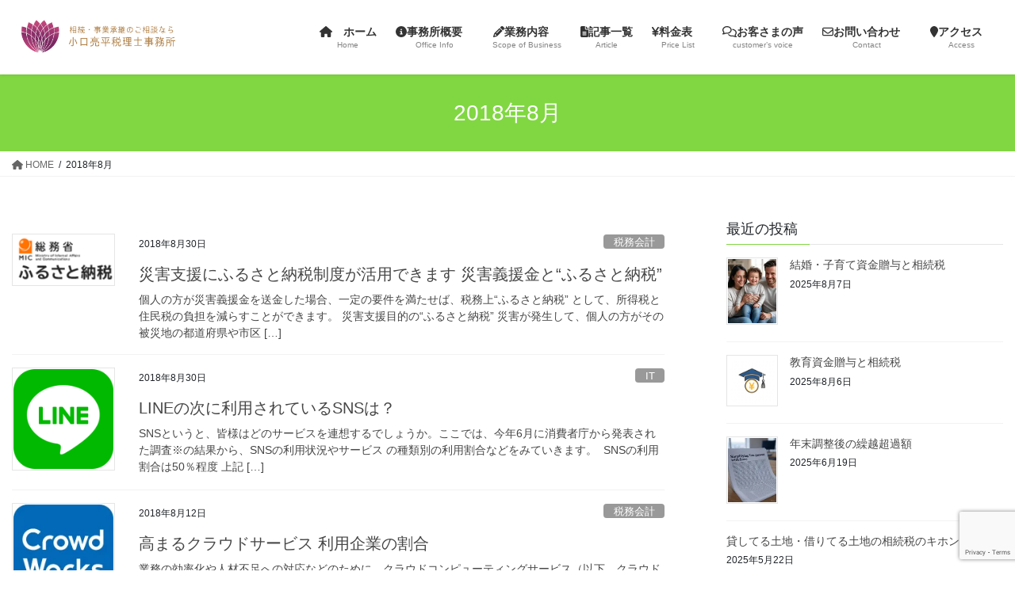

--- FILE ---
content_type: text/html; charset=UTF-8
request_url: https://r.yamanashi-jigyoushoukei.jp/2018/08/
body_size: 172358
content:
<!DOCTYPE html>
<html dir="ltr" lang="ja" prefix="og: https://ogp.me/ns#">
<head>
<meta charset="utf-8">
<meta http-equiv="X-UA-Compatible" content="IE=edge">
<meta name="viewport" content="width=device-width, initial-scale=1">

<title>8月, 2018 | 小口亮平税理士事務所</title>
	<style>img:is([sizes="auto" i], [sizes^="auto," i]) { contain-intrinsic-size: 3000px 1500px }</style>
	
		<!-- All in One SEO 4.8.9 - aioseo.com -->
	<meta name="robots" content="noindex, max-image-preview:large" />
	<meta name="google-site-verification" content="9N6LaOI9VdRKO-78zuR1bGmfh1worCcG5AGihT-MaSY" />
	<meta name="msvalidate.01" content="04F4653EC1B607E35C0978C05570F8A9" />
	<link rel="canonical" href="https://r.yamanashi-jigyoushoukei.jp/2018/08/" />
	<meta name="generator" content="All in One SEO (AIOSEO) 4.8.9" />
		<script type="application/ld+json" class="aioseo-schema">
			{"@context":"https:\/\/schema.org","@graph":[{"@type":"BreadcrumbList","@id":"https:\/\/r.yamanashi-jigyoushoukei.jp\/2018\/08\/#breadcrumblist","itemListElement":[{"@type":"ListItem","@id":"https:\/\/r.yamanashi-jigyoushoukei.jp#listItem","position":1,"name":"\u30db\u30fc\u30e0","item":"https:\/\/r.yamanashi-jigyoushoukei.jp","nextItem":{"@type":"ListItem","@id":"https:\/\/r.yamanashi-jigyoushoukei.jp\/2018\/#listItem","name":2018}},{"@type":"ListItem","@id":"https:\/\/r.yamanashi-jigyoushoukei.jp\/2018\/#listItem","position":2,"name":2018,"item":"https:\/\/r.yamanashi-jigyoushoukei.jp\/2018\/","nextItem":{"@type":"ListItem","@id":"https:\/\/r.yamanashi-jigyoushoukei.jp\/2018\/08\/#listItem","name":"08"},"previousItem":{"@type":"ListItem","@id":"https:\/\/r.yamanashi-jigyoushoukei.jp#listItem","name":"\u30db\u30fc\u30e0"}},{"@type":"ListItem","@id":"https:\/\/r.yamanashi-jigyoushoukei.jp\/2018\/08\/#listItem","position":3,"name":"08","previousItem":{"@type":"ListItem","@id":"https:\/\/r.yamanashi-jigyoushoukei.jp\/2018\/#listItem","name":2018}}]},{"@type":"CollectionPage","@id":"https:\/\/r.yamanashi-jigyoushoukei.jp\/2018\/08\/#collectionpage","url":"https:\/\/r.yamanashi-jigyoushoukei.jp\/2018\/08\/","name":"8\u6708, 2018 | \u5c0f\u53e3\u4eae\u5e73\u7a0e\u7406\u58eb\u4e8b\u52d9\u6240","inLanguage":"ja","isPartOf":{"@id":"https:\/\/r.yamanashi-jigyoushoukei.jp\/#website"},"breadcrumb":{"@id":"https:\/\/r.yamanashi-jigyoushoukei.jp\/2018\/08\/#breadcrumblist"}},{"@type":"Organization","@id":"https:\/\/r.yamanashi-jigyoushoukei.jp\/#organization","name":"\u5c0f\u53e3\u4eae\u5e73\u7a0e\u7406\u58eb\u4e8b\u52d9\u6240","description":"\u8cc7\u7523\u7a0e\u30fb\u30af\u30e9\u30a6\u30c9\u4f1a\u8a08\u7279\u5316","url":"https:\/\/r.yamanashi-jigyoushoukei.jp\/","telephone":"+81552679538","logo":{"@type":"ImageObject","url":"https:\/\/i0.wp.com\/r.yamanashi-jigyoushoukei.jp\/wp-content\/uploads\/sites\/2\/2018\/12\/889fa83d54e9323d4630acb128843003.png?fit=380%2C88&ssl=1","@id":"https:\/\/r.yamanashi-jigyoushoukei.jp\/2018\/08\/#organizationLogo","width":380,"height":88},"image":{"@id":"https:\/\/r.yamanashi-jigyoushoukei.jp\/2018\/08\/#organizationLogo"}},{"@type":"WebSite","@id":"https:\/\/r.yamanashi-jigyoushoukei.jp\/#website","url":"https:\/\/r.yamanashi-jigyoushoukei.jp\/","name":"\u5c0f\u53e3\u4eae\u5e73\u7a0e\u7406\u58eb\u4e8b\u52d9\u6240","description":"\u8cc7\u7523\u7a0e\u30fb\u30af\u30e9\u30a6\u30c9\u4f1a\u8a08\u7279\u5316","inLanguage":"ja","publisher":{"@id":"https:\/\/r.yamanashi-jigyoushoukei.jp\/#organization"}}]}
		</script>
		<!-- All in One SEO -->

<link rel='dns-prefetch' href='//secure.gravatar.com' />
<link rel='dns-prefetch' href='//stats.wp.com' />
<link rel='dns-prefetch' href='//v0.wordpress.com' />
<link rel='dns-prefetch' href='//widgets.wp.com' />
<link rel='dns-prefetch' href='//s0.wp.com' />
<link rel='dns-prefetch' href='//0.gravatar.com' />
<link rel='dns-prefetch' href='//1.gravatar.com' />
<link rel='dns-prefetch' href='//2.gravatar.com' />
<link rel='preconnect' href='//i0.wp.com' />
<link rel="alternate" type="application/rss+xml" title="小口亮平税理士事務所 &raquo; フィード" href="https://r.yamanashi-jigyoushoukei.jp/feed/" />
<link rel="alternate" type="application/rss+xml" title="小口亮平税理士事務所 &raquo; コメントフィード" href="https://r.yamanashi-jigyoushoukei.jp/comments/feed/" />
<meta name="description" content="2018年8月 の記事 小口亮平税理士事務所 資産税・クラウド会計特化" />		<!-- This site uses the Google Analytics by MonsterInsights plugin v9.6.1 - Using Analytics tracking - https://www.monsterinsights.com/ -->
		<!-- Note: MonsterInsights is not currently configured on this site. The site owner needs to authenticate with Google Analytics in the MonsterInsights settings panel. -->
					<!-- No tracking code set -->
				<!-- / Google Analytics by MonsterInsights -->
		<script type="text/javascript">
/* <![CDATA[ */
window._wpemojiSettings = {"baseUrl":"https:\/\/s.w.org\/images\/core\/emoji\/16.0.1\/72x72\/","ext":".png","svgUrl":"https:\/\/s.w.org\/images\/core\/emoji\/16.0.1\/svg\/","svgExt":".svg","source":{"concatemoji":"https:\/\/r.yamanashi-jigyoushoukei.jp\/wp-includes\/js\/wp-emoji-release.min.js?ver=6.8.3"}};
/*! This file is auto-generated */
!function(s,n){var o,i,e;function c(e){try{var t={supportTests:e,timestamp:(new Date).valueOf()};sessionStorage.setItem(o,JSON.stringify(t))}catch(e){}}function p(e,t,n){e.clearRect(0,0,e.canvas.width,e.canvas.height),e.fillText(t,0,0);var t=new Uint32Array(e.getImageData(0,0,e.canvas.width,e.canvas.height).data),a=(e.clearRect(0,0,e.canvas.width,e.canvas.height),e.fillText(n,0,0),new Uint32Array(e.getImageData(0,0,e.canvas.width,e.canvas.height).data));return t.every(function(e,t){return e===a[t]})}function u(e,t){e.clearRect(0,0,e.canvas.width,e.canvas.height),e.fillText(t,0,0);for(var n=e.getImageData(16,16,1,1),a=0;a<n.data.length;a++)if(0!==n.data[a])return!1;return!0}function f(e,t,n,a){switch(t){case"flag":return n(e,"\ud83c\udff3\ufe0f\u200d\u26a7\ufe0f","\ud83c\udff3\ufe0f\u200b\u26a7\ufe0f")?!1:!n(e,"\ud83c\udde8\ud83c\uddf6","\ud83c\udde8\u200b\ud83c\uddf6")&&!n(e,"\ud83c\udff4\udb40\udc67\udb40\udc62\udb40\udc65\udb40\udc6e\udb40\udc67\udb40\udc7f","\ud83c\udff4\u200b\udb40\udc67\u200b\udb40\udc62\u200b\udb40\udc65\u200b\udb40\udc6e\u200b\udb40\udc67\u200b\udb40\udc7f");case"emoji":return!a(e,"\ud83e\udedf")}return!1}function g(e,t,n,a){var r="undefined"!=typeof WorkerGlobalScope&&self instanceof WorkerGlobalScope?new OffscreenCanvas(300,150):s.createElement("canvas"),o=r.getContext("2d",{willReadFrequently:!0}),i=(o.textBaseline="top",o.font="600 32px Arial",{});return e.forEach(function(e){i[e]=t(o,e,n,a)}),i}function t(e){var t=s.createElement("script");t.src=e,t.defer=!0,s.head.appendChild(t)}"undefined"!=typeof Promise&&(o="wpEmojiSettingsSupports",i=["flag","emoji"],n.supports={everything:!0,everythingExceptFlag:!0},e=new Promise(function(e){s.addEventListener("DOMContentLoaded",e,{once:!0})}),new Promise(function(t){var n=function(){try{var e=JSON.parse(sessionStorage.getItem(o));if("object"==typeof e&&"number"==typeof e.timestamp&&(new Date).valueOf()<e.timestamp+604800&&"object"==typeof e.supportTests)return e.supportTests}catch(e){}return null}();if(!n){if("undefined"!=typeof Worker&&"undefined"!=typeof OffscreenCanvas&&"undefined"!=typeof URL&&URL.createObjectURL&&"undefined"!=typeof Blob)try{var e="postMessage("+g.toString()+"("+[JSON.stringify(i),f.toString(),p.toString(),u.toString()].join(",")+"));",a=new Blob([e],{type:"text/javascript"}),r=new Worker(URL.createObjectURL(a),{name:"wpTestEmojiSupports"});return void(r.onmessage=function(e){c(n=e.data),r.terminate(),t(n)})}catch(e){}c(n=g(i,f,p,u))}t(n)}).then(function(e){for(var t in e)n.supports[t]=e[t],n.supports.everything=n.supports.everything&&n.supports[t],"flag"!==t&&(n.supports.everythingExceptFlag=n.supports.everythingExceptFlag&&n.supports[t]);n.supports.everythingExceptFlag=n.supports.everythingExceptFlag&&!n.supports.flag,n.DOMReady=!1,n.readyCallback=function(){n.DOMReady=!0}}).then(function(){return e}).then(function(){var e;n.supports.everything||(n.readyCallback(),(e=n.source||{}).concatemoji?t(e.concatemoji):e.wpemoji&&e.twemoji&&(t(e.twemoji),t(e.wpemoji)))}))}((window,document),window._wpemojiSettings);
/* ]]> */
</script>
<link rel='stylesheet' id='dashicons-css' href='https://r.yamanashi-jigyoushoukei.jp/wp-includes/css/dashicons.min.css?ver=6.8.3' type='text/css' media='all' />
<link rel='stylesheet' id='menu-icons-extra-css' href='https://r.yamanashi-jigyoushoukei.jp/wp-content/plugins/menu-icons/css/extra.min.css?ver=0.13.18' type='text/css' media='all' />
<link rel='stylesheet' id='vkExUnit_common_style-css' href='https://r.yamanashi-jigyoushoukei.jp/wp-content/plugins/vk-all-in-one-expansion-unit/assets/css/vkExUnit_style.css?ver=9.112.1.1' type='text/css' media='all' />
<style id='vkExUnit_common_style-inline-css' type='text/css'>
:root {--ver_page_top_button_url:url(https://r.yamanashi-jigyoushoukei.jp/wp-content/plugins/vk-all-in-one-expansion-unit/assets/images/to-top-btn-icon.svg);}@font-face {font-weight: normal;font-style: normal;font-family: "vk_sns";src: url("https://r.yamanashi-jigyoushoukei.jp/wp-content/plugins/vk-all-in-one-expansion-unit/inc/sns/icons/fonts/vk_sns.eot?-bq20cj");src: url("https://r.yamanashi-jigyoushoukei.jp/wp-content/plugins/vk-all-in-one-expansion-unit/inc/sns/icons/fonts/vk_sns.eot?#iefix-bq20cj") format("embedded-opentype"),url("https://r.yamanashi-jigyoushoukei.jp/wp-content/plugins/vk-all-in-one-expansion-unit/inc/sns/icons/fonts/vk_sns.woff?-bq20cj") format("woff"),url("https://r.yamanashi-jigyoushoukei.jp/wp-content/plugins/vk-all-in-one-expansion-unit/inc/sns/icons/fonts/vk_sns.ttf?-bq20cj") format("truetype"),url("https://r.yamanashi-jigyoushoukei.jp/wp-content/plugins/vk-all-in-one-expansion-unit/inc/sns/icons/fonts/vk_sns.svg?-bq20cj#vk_sns") format("svg");}
.veu_promotion-alert__content--text {border: 1px solid rgba(0,0,0,0.125);padding: 0.5em 1em;border-radius: var(--vk-size-radius);margin-bottom: var(--vk-margin-block-bottom);font-size: 0.875rem;}/* Alert Content部分に段落タグを入れた場合に最後の段落の余白を0にする */.veu_promotion-alert__content--text p:last-of-type{margin-bottom:0;margin-top: 0;}
</style>
<style id='wp-emoji-styles-inline-css' type='text/css'>

	img.wp-smiley, img.emoji {
		display: inline !important;
		border: none !important;
		box-shadow: none !important;
		height: 1em !important;
		width: 1em !important;
		margin: 0 0.07em !important;
		vertical-align: -0.1em !important;
		background: none !important;
		padding: 0 !important;
	}
</style>
<link rel='stylesheet' id='wp-block-library-css' href='https://r.yamanashi-jigyoushoukei.jp/wp-includes/css/dist/block-library/style.min.css?ver=6.8.3' type='text/css' media='all' />
<style id='wp-block-library-inline-css' type='text/css'>
.vk-cols--reverse{flex-direction:row-reverse}.vk-cols--hasbtn{margin-bottom:0}.vk-cols--hasbtn>.row>.vk_gridColumn_item,.vk-cols--hasbtn>.wp-block-column{position:relative;padding-bottom:3em}.vk-cols--hasbtn>.row>.vk_gridColumn_item>.wp-block-buttons,.vk-cols--hasbtn>.row>.vk_gridColumn_item>.vk_button,.vk-cols--hasbtn>.wp-block-column>.wp-block-buttons,.vk-cols--hasbtn>.wp-block-column>.vk_button{position:absolute;bottom:0;width:100%}.vk-cols--fit.wp-block-columns{gap:0}.vk-cols--fit.wp-block-columns,.vk-cols--fit.wp-block-columns:not(.is-not-stacked-on-mobile){margin-top:0;margin-bottom:0;justify-content:space-between}.vk-cols--fit.wp-block-columns>.wp-block-column *:last-child,.vk-cols--fit.wp-block-columns:not(.is-not-stacked-on-mobile)>.wp-block-column *:last-child{margin-bottom:0}.vk-cols--fit.wp-block-columns>.wp-block-column>.wp-block-cover,.vk-cols--fit.wp-block-columns:not(.is-not-stacked-on-mobile)>.wp-block-column>.wp-block-cover{margin-top:0}.vk-cols--fit.wp-block-columns.has-background,.vk-cols--fit.wp-block-columns:not(.is-not-stacked-on-mobile).has-background{padding:0}@media(max-width: 599px){.vk-cols--fit.wp-block-columns:not(.has-background)>.wp-block-column:not(.has-background),.vk-cols--fit.wp-block-columns:not(.is-not-stacked-on-mobile):not(.has-background)>.wp-block-column:not(.has-background){padding-left:0 !important;padding-right:0 !important}}@media(min-width: 782px){.vk-cols--fit.wp-block-columns .block-editor-block-list__block.wp-block-column:not(:first-child),.vk-cols--fit.wp-block-columns>.wp-block-column:not(:first-child),.vk-cols--fit.wp-block-columns:not(.is-not-stacked-on-mobile) .block-editor-block-list__block.wp-block-column:not(:first-child),.vk-cols--fit.wp-block-columns:not(.is-not-stacked-on-mobile)>.wp-block-column:not(:first-child){margin-left:0}}@media(min-width: 600px)and (max-width: 781px){.vk-cols--fit.wp-block-columns .wp-block-column:nth-child(2n),.vk-cols--fit.wp-block-columns:not(.is-not-stacked-on-mobile) .wp-block-column:nth-child(2n){margin-left:0}.vk-cols--fit.wp-block-columns .wp-block-column:not(:only-child),.vk-cols--fit.wp-block-columns:not(.is-not-stacked-on-mobile) .wp-block-column:not(:only-child){flex-basis:50% !important}}.vk-cols--fit--gap1.wp-block-columns{gap:1px}@media(min-width: 600px)and (max-width: 781px){.vk-cols--fit--gap1.wp-block-columns .wp-block-column:not(:only-child){flex-basis:calc(50% - 1px) !important}}.vk-cols--fit.vk-cols--grid>.block-editor-block-list__block,.vk-cols--fit.vk-cols--grid>.wp-block-column,.vk-cols--fit.vk-cols--grid:not(.is-not-stacked-on-mobile)>.block-editor-block-list__block,.vk-cols--fit.vk-cols--grid:not(.is-not-stacked-on-mobile)>.wp-block-column{flex-basis:50%;box-sizing:border-box}@media(max-width: 599px){.vk-cols--fit.vk-cols--grid.vk-cols--grid--alignfull>.wp-block-column:nth-child(2)>.wp-block-cover,.vk-cols--fit.vk-cols--grid.vk-cols--grid--alignfull>.wp-block-column:nth-child(2)>.vk_outer,.vk-cols--fit.vk-cols--grid:not(.is-not-stacked-on-mobile).vk-cols--grid--alignfull>.wp-block-column:nth-child(2)>.wp-block-cover,.vk-cols--fit.vk-cols--grid:not(.is-not-stacked-on-mobile).vk-cols--grid--alignfull>.wp-block-column:nth-child(2)>.vk_outer{width:100vw;margin-right:calc((100% - 100vw)/2);margin-left:calc((100% - 100vw)/2)}}@media(min-width: 600px){.vk-cols--fit.vk-cols--grid.vk-cols--grid--alignfull>.wp-block-column:nth-child(2)>.wp-block-cover,.vk-cols--fit.vk-cols--grid.vk-cols--grid--alignfull>.wp-block-column:nth-child(2)>.vk_outer,.vk-cols--fit.vk-cols--grid:not(.is-not-stacked-on-mobile).vk-cols--grid--alignfull>.wp-block-column:nth-child(2)>.wp-block-cover,.vk-cols--fit.vk-cols--grid:not(.is-not-stacked-on-mobile).vk-cols--grid--alignfull>.wp-block-column:nth-child(2)>.vk_outer{margin-right:calc(100% - 50vw);width:50vw}}@media(min-width: 600px){.vk-cols--fit.vk-cols--grid.vk-cols--grid--alignfull.vk-cols--reverse>.wp-block-column,.vk-cols--fit.vk-cols--grid:not(.is-not-stacked-on-mobile).vk-cols--grid--alignfull.vk-cols--reverse>.wp-block-column{margin-left:0;margin-right:0}.vk-cols--fit.vk-cols--grid.vk-cols--grid--alignfull.vk-cols--reverse>.wp-block-column:nth-child(2)>.wp-block-cover,.vk-cols--fit.vk-cols--grid.vk-cols--grid--alignfull.vk-cols--reverse>.wp-block-column:nth-child(2)>.vk_outer,.vk-cols--fit.vk-cols--grid:not(.is-not-stacked-on-mobile).vk-cols--grid--alignfull.vk-cols--reverse>.wp-block-column:nth-child(2)>.wp-block-cover,.vk-cols--fit.vk-cols--grid:not(.is-not-stacked-on-mobile).vk-cols--grid--alignfull.vk-cols--reverse>.wp-block-column:nth-child(2)>.vk_outer{margin-left:calc(100% - 50vw)}}.vk-cols--menu h2,.vk-cols--menu h3,.vk-cols--menu h4,.vk-cols--menu h5{margin-bottom:.2em;text-shadow:#000 0 0 10px}.vk-cols--menu h2:first-child,.vk-cols--menu h3:first-child,.vk-cols--menu h4:first-child,.vk-cols--menu h5:first-child{margin-top:0}.vk-cols--menu p{margin-bottom:1rem;text-shadow:#000 0 0 10px}.vk-cols--menu .wp-block-cover__inner-container:last-child{margin-bottom:0}.vk-cols--fitbnrs .wp-block-column .wp-block-cover:hover img{filter:unset}.vk-cols--fitbnrs .wp-block-column .wp-block-cover:hover{background-color:unset}.vk-cols--fitbnrs .wp-block-column .wp-block-cover:hover .wp-block-cover__image-background{filter:unset !important}.vk-cols--fitbnrs .wp-block-cover .wp-block-cover__inner-container{position:absolute;height:100%;width:100%}.vk-cols--fitbnrs .vk_button{height:100%;margin:0}.vk-cols--fitbnrs .vk_button .vk_button_btn,.vk-cols--fitbnrs .vk_button .btn{height:100%;width:100%;border:none;box-shadow:none;background-color:unset !important;transition:unset}.vk-cols--fitbnrs .vk_button .vk_button_btn:hover,.vk-cols--fitbnrs .vk_button .btn:hover{transition:unset}.vk-cols--fitbnrs .vk_button .vk_button_btn:after,.vk-cols--fitbnrs .vk_button .btn:after{border:none}.vk-cols--fitbnrs .vk_button .vk_button_link_txt{width:100%;position:absolute;top:50%;left:50%;transform:translateY(-50%) translateX(-50%);font-size:2rem;text-shadow:#000 0 0 10px}.vk-cols--fitbnrs .vk_button .vk_button_link_subCaption{width:100%;position:absolute;top:calc(50% + 2.2em);left:50%;transform:translateY(-50%) translateX(-50%);text-shadow:#000 0 0 10px}@media(min-width: 992px){.vk-cols--media.wp-block-columns{gap:3rem}}.vk-fit-map figure{margin-bottom:0}.vk-fit-map iframe{position:relative;margin-bottom:0;display:block;max-height:400px;width:100vw}.vk-fit-map:is(.alignfull,.alignwide) div{max-width:100%}.vk-table--th--width25 :where(tr>*:first-child){width:25%}.vk-table--th--width30 :where(tr>*:first-child){width:30%}.vk-table--th--width35 :where(tr>*:first-child){width:35%}.vk-table--th--width40 :where(tr>*:first-child){width:40%}.vk-table--th--bg-bright :where(tr>*:first-child){background-color:var(--wp--preset--color--bg-secondary, rgba(0, 0, 0, 0.05))}@media(max-width: 599px){.vk-table--mobile-block :is(th,td){width:100%;display:block}.vk-table--mobile-block.wp-block-table table :is(th,td){border-top:none}}.vk-table--width--th25 :where(tr>*:first-child){width:25%}.vk-table--width--th30 :where(tr>*:first-child){width:30%}.vk-table--width--th35 :where(tr>*:first-child){width:35%}.vk-table--width--th40 :where(tr>*:first-child){width:40%}.no-margin{margin:0}@media(max-width: 599px){.wp-block-image.vk-aligncenter--mobile>.alignright{float:none;margin-left:auto;margin-right:auto}.vk-no-padding-horizontal--mobile{padding-left:0 !important;padding-right:0 !important}}
/* VK Color Palettes */
</style>
<style id='classic-theme-styles-inline-css' type='text/css'>
/*! This file is auto-generated */
.wp-block-button__link{color:#fff;background-color:#32373c;border-radius:9999px;box-shadow:none;text-decoration:none;padding:calc(.667em + 2px) calc(1.333em + 2px);font-size:1.125em}.wp-block-file__button{background:#32373c;color:#fff;text-decoration:none}
</style>
<style id='pdfemb-pdf-embedder-viewer-style-inline-css' type='text/css'>
.wp-block-pdfemb-pdf-embedder-viewer{max-width:none}

</style>
<link rel='stylesheet' id='mediaelement-css' href='https://r.yamanashi-jigyoushoukei.jp/wp-includes/js/mediaelement/mediaelementplayer-legacy.min.css?ver=4.2.17' type='text/css' media='all' />
<link rel='stylesheet' id='wp-mediaelement-css' href='https://r.yamanashi-jigyoushoukei.jp/wp-includes/js/mediaelement/wp-mediaelement.min.css?ver=6.8.3' type='text/css' media='all' />
<style id='jetpack-sharing-buttons-style-inline-css' type='text/css'>
.jetpack-sharing-buttons__services-list{display:flex;flex-direction:row;flex-wrap:wrap;gap:0;list-style-type:none;margin:5px;padding:0}.jetpack-sharing-buttons__services-list.has-small-icon-size{font-size:12px}.jetpack-sharing-buttons__services-list.has-normal-icon-size{font-size:16px}.jetpack-sharing-buttons__services-list.has-large-icon-size{font-size:24px}.jetpack-sharing-buttons__services-list.has-huge-icon-size{font-size:36px}@media print{.jetpack-sharing-buttons__services-list{display:none!important}}.editor-styles-wrapper .wp-block-jetpack-sharing-buttons{gap:0;padding-inline-start:0}ul.jetpack-sharing-buttons__services-list.has-background{padding:1.25em 2.375em}
</style>
<link rel='stylesheet' id='liquid-block-speech-css' href='https://r.yamanashi-jigyoushoukei.jp/wp-content/plugins/liquid-speech-balloon/css/block.css?ver=6.8.3' type='text/css' media='all' />
<style id='global-styles-inline-css' type='text/css'>
:root{--wp--preset--aspect-ratio--square: 1;--wp--preset--aspect-ratio--4-3: 4/3;--wp--preset--aspect-ratio--3-4: 3/4;--wp--preset--aspect-ratio--3-2: 3/2;--wp--preset--aspect-ratio--2-3: 2/3;--wp--preset--aspect-ratio--16-9: 16/9;--wp--preset--aspect-ratio--9-16: 9/16;--wp--preset--color--black: #000000;--wp--preset--color--cyan-bluish-gray: #abb8c3;--wp--preset--color--white: #ffffff;--wp--preset--color--pale-pink: #f78da7;--wp--preset--color--vivid-red: #cf2e2e;--wp--preset--color--luminous-vivid-orange: #ff6900;--wp--preset--color--luminous-vivid-amber: #fcb900;--wp--preset--color--light-green-cyan: #7bdcb5;--wp--preset--color--vivid-green-cyan: #00d084;--wp--preset--color--pale-cyan-blue: #8ed1fc;--wp--preset--color--vivid-cyan-blue: #0693e3;--wp--preset--color--vivid-purple: #9b51e0;--wp--preset--gradient--vivid-cyan-blue-to-vivid-purple: linear-gradient(135deg,rgba(6,147,227,1) 0%,rgb(155,81,224) 100%);--wp--preset--gradient--light-green-cyan-to-vivid-green-cyan: linear-gradient(135deg,rgb(122,220,180) 0%,rgb(0,208,130) 100%);--wp--preset--gradient--luminous-vivid-amber-to-luminous-vivid-orange: linear-gradient(135deg,rgba(252,185,0,1) 0%,rgba(255,105,0,1) 100%);--wp--preset--gradient--luminous-vivid-orange-to-vivid-red: linear-gradient(135deg,rgba(255,105,0,1) 0%,rgb(207,46,46) 100%);--wp--preset--gradient--very-light-gray-to-cyan-bluish-gray: linear-gradient(135deg,rgb(238,238,238) 0%,rgb(169,184,195) 100%);--wp--preset--gradient--cool-to-warm-spectrum: linear-gradient(135deg,rgb(74,234,220) 0%,rgb(151,120,209) 20%,rgb(207,42,186) 40%,rgb(238,44,130) 60%,rgb(251,105,98) 80%,rgb(254,248,76) 100%);--wp--preset--gradient--blush-light-purple: linear-gradient(135deg,rgb(255,206,236) 0%,rgb(152,150,240) 100%);--wp--preset--gradient--blush-bordeaux: linear-gradient(135deg,rgb(254,205,165) 0%,rgb(254,45,45) 50%,rgb(107,0,62) 100%);--wp--preset--gradient--luminous-dusk: linear-gradient(135deg,rgb(255,203,112) 0%,rgb(199,81,192) 50%,rgb(65,88,208) 100%);--wp--preset--gradient--pale-ocean: linear-gradient(135deg,rgb(255,245,203) 0%,rgb(182,227,212) 50%,rgb(51,167,181) 100%);--wp--preset--gradient--electric-grass: linear-gradient(135deg,rgb(202,248,128) 0%,rgb(113,206,126) 100%);--wp--preset--gradient--midnight: linear-gradient(135deg,rgb(2,3,129) 0%,rgb(40,116,252) 100%);--wp--preset--font-size--small: 13px;--wp--preset--font-size--medium: 20px;--wp--preset--font-size--large: 36px;--wp--preset--font-size--x-large: 42px;--wp--preset--spacing--20: 0.44rem;--wp--preset--spacing--30: 0.67rem;--wp--preset--spacing--40: 1rem;--wp--preset--spacing--50: 1.5rem;--wp--preset--spacing--60: 2.25rem;--wp--preset--spacing--70: 3.38rem;--wp--preset--spacing--80: 5.06rem;--wp--preset--shadow--natural: 6px 6px 9px rgba(0, 0, 0, 0.2);--wp--preset--shadow--deep: 12px 12px 50px rgba(0, 0, 0, 0.4);--wp--preset--shadow--sharp: 6px 6px 0px rgba(0, 0, 0, 0.2);--wp--preset--shadow--outlined: 6px 6px 0px -3px rgba(255, 255, 255, 1), 6px 6px rgba(0, 0, 0, 1);--wp--preset--shadow--crisp: 6px 6px 0px rgba(0, 0, 0, 1);}:where(.is-layout-flex){gap: 0.5em;}:where(.is-layout-grid){gap: 0.5em;}body .is-layout-flex{display: flex;}.is-layout-flex{flex-wrap: wrap;align-items: center;}.is-layout-flex > :is(*, div){margin: 0;}body .is-layout-grid{display: grid;}.is-layout-grid > :is(*, div){margin: 0;}:where(.wp-block-columns.is-layout-flex){gap: 2em;}:where(.wp-block-columns.is-layout-grid){gap: 2em;}:where(.wp-block-post-template.is-layout-flex){gap: 1.25em;}:where(.wp-block-post-template.is-layout-grid){gap: 1.25em;}.has-black-color{color: var(--wp--preset--color--black) !important;}.has-cyan-bluish-gray-color{color: var(--wp--preset--color--cyan-bluish-gray) !important;}.has-white-color{color: var(--wp--preset--color--white) !important;}.has-pale-pink-color{color: var(--wp--preset--color--pale-pink) !important;}.has-vivid-red-color{color: var(--wp--preset--color--vivid-red) !important;}.has-luminous-vivid-orange-color{color: var(--wp--preset--color--luminous-vivid-orange) !important;}.has-luminous-vivid-amber-color{color: var(--wp--preset--color--luminous-vivid-amber) !important;}.has-light-green-cyan-color{color: var(--wp--preset--color--light-green-cyan) !important;}.has-vivid-green-cyan-color{color: var(--wp--preset--color--vivid-green-cyan) !important;}.has-pale-cyan-blue-color{color: var(--wp--preset--color--pale-cyan-blue) !important;}.has-vivid-cyan-blue-color{color: var(--wp--preset--color--vivid-cyan-blue) !important;}.has-vivid-purple-color{color: var(--wp--preset--color--vivid-purple) !important;}.has-black-background-color{background-color: var(--wp--preset--color--black) !important;}.has-cyan-bluish-gray-background-color{background-color: var(--wp--preset--color--cyan-bluish-gray) !important;}.has-white-background-color{background-color: var(--wp--preset--color--white) !important;}.has-pale-pink-background-color{background-color: var(--wp--preset--color--pale-pink) !important;}.has-vivid-red-background-color{background-color: var(--wp--preset--color--vivid-red) !important;}.has-luminous-vivid-orange-background-color{background-color: var(--wp--preset--color--luminous-vivid-orange) !important;}.has-luminous-vivid-amber-background-color{background-color: var(--wp--preset--color--luminous-vivid-amber) !important;}.has-light-green-cyan-background-color{background-color: var(--wp--preset--color--light-green-cyan) !important;}.has-vivid-green-cyan-background-color{background-color: var(--wp--preset--color--vivid-green-cyan) !important;}.has-pale-cyan-blue-background-color{background-color: var(--wp--preset--color--pale-cyan-blue) !important;}.has-vivid-cyan-blue-background-color{background-color: var(--wp--preset--color--vivid-cyan-blue) !important;}.has-vivid-purple-background-color{background-color: var(--wp--preset--color--vivid-purple) !important;}.has-black-border-color{border-color: var(--wp--preset--color--black) !important;}.has-cyan-bluish-gray-border-color{border-color: var(--wp--preset--color--cyan-bluish-gray) !important;}.has-white-border-color{border-color: var(--wp--preset--color--white) !important;}.has-pale-pink-border-color{border-color: var(--wp--preset--color--pale-pink) !important;}.has-vivid-red-border-color{border-color: var(--wp--preset--color--vivid-red) !important;}.has-luminous-vivid-orange-border-color{border-color: var(--wp--preset--color--luminous-vivid-orange) !important;}.has-luminous-vivid-amber-border-color{border-color: var(--wp--preset--color--luminous-vivid-amber) !important;}.has-light-green-cyan-border-color{border-color: var(--wp--preset--color--light-green-cyan) !important;}.has-vivid-green-cyan-border-color{border-color: var(--wp--preset--color--vivid-green-cyan) !important;}.has-pale-cyan-blue-border-color{border-color: var(--wp--preset--color--pale-cyan-blue) !important;}.has-vivid-cyan-blue-border-color{border-color: var(--wp--preset--color--vivid-cyan-blue) !important;}.has-vivid-purple-border-color{border-color: var(--wp--preset--color--vivid-purple) !important;}.has-vivid-cyan-blue-to-vivid-purple-gradient-background{background: var(--wp--preset--gradient--vivid-cyan-blue-to-vivid-purple) !important;}.has-light-green-cyan-to-vivid-green-cyan-gradient-background{background: var(--wp--preset--gradient--light-green-cyan-to-vivid-green-cyan) !important;}.has-luminous-vivid-amber-to-luminous-vivid-orange-gradient-background{background: var(--wp--preset--gradient--luminous-vivid-amber-to-luminous-vivid-orange) !important;}.has-luminous-vivid-orange-to-vivid-red-gradient-background{background: var(--wp--preset--gradient--luminous-vivid-orange-to-vivid-red) !important;}.has-very-light-gray-to-cyan-bluish-gray-gradient-background{background: var(--wp--preset--gradient--very-light-gray-to-cyan-bluish-gray) !important;}.has-cool-to-warm-spectrum-gradient-background{background: var(--wp--preset--gradient--cool-to-warm-spectrum) !important;}.has-blush-light-purple-gradient-background{background: var(--wp--preset--gradient--blush-light-purple) !important;}.has-blush-bordeaux-gradient-background{background: var(--wp--preset--gradient--blush-bordeaux) !important;}.has-luminous-dusk-gradient-background{background: var(--wp--preset--gradient--luminous-dusk) !important;}.has-pale-ocean-gradient-background{background: var(--wp--preset--gradient--pale-ocean) !important;}.has-electric-grass-gradient-background{background: var(--wp--preset--gradient--electric-grass) !important;}.has-midnight-gradient-background{background: var(--wp--preset--gradient--midnight) !important;}.has-small-font-size{font-size: var(--wp--preset--font-size--small) !important;}.has-medium-font-size{font-size: var(--wp--preset--font-size--medium) !important;}.has-large-font-size{font-size: var(--wp--preset--font-size--large) !important;}.has-x-large-font-size{font-size: var(--wp--preset--font-size--x-large) !important;}
:where(.wp-block-post-template.is-layout-flex){gap: 1.25em;}:where(.wp-block-post-template.is-layout-grid){gap: 1.25em;}
:where(.wp-block-columns.is-layout-flex){gap: 2em;}:where(.wp-block-columns.is-layout-grid){gap: 2em;}
:root :where(.wp-block-pullquote){font-size: 1.5em;line-height: 1.6;}
</style>
<link rel='stylesheet' id='contact-form-7-css' href='https://r.yamanashi-jigyoushoukei.jp/wp-content/plugins/contact-form-7/includes/css/styles.css?ver=6.1.3' type='text/css' media='all' />
<link rel='stylesheet' id='contact-form-7-confirm-css' href='https://r.yamanashi-jigyoushoukei.jp/wp-content/plugins/contact-form-7-add-confirm/includes/css/styles.css?ver=5.1' type='text/css' media='all' />
<link rel='stylesheet' id='toc-screen-css' href='https://r.yamanashi-jigyoushoukei.jp/wp-content/plugins/table-of-contents-plus/screen.min.css?ver=2411.1' type='text/css' media='all' />
<link rel='stylesheet' id='whats-new-style-css' href='https://r.yamanashi-jigyoushoukei.jp/wp-content/plugins/whats-new-genarator/whats-new.css?ver=2.0.2' type='text/css' media='all' />
<link rel='stylesheet' id='ppress-frontend-css' href='https://r.yamanashi-jigyoushoukei.jp/wp-content/plugins/wp-user-avatar/assets/css/frontend.min.css?ver=4.16.7' type='text/css' media='all' />
<link rel='stylesheet' id='ppress-flatpickr-css' href='https://r.yamanashi-jigyoushoukei.jp/wp-content/plugins/wp-user-avatar/assets/flatpickr/flatpickr.min.css?ver=4.16.7' type='text/css' media='all' />
<link rel='stylesheet' id='ppress-select2-css' href='https://r.yamanashi-jigyoushoukei.jp/wp-content/plugins/wp-user-avatar/assets/select2/select2.min.css?ver=6.8.3' type='text/css' media='all' />
<link rel='stylesheet' id='vk-swiper-style-css' href='https://r.yamanashi-jigyoushoukei.jp/wp-content/plugins/vk-blocks/vendor/vektor-inc/vk-swiper/src/assets/css/swiper-bundle.min.css?ver=11.0.2' type='text/css' media='all' />
<link rel='stylesheet' id='bootstrap-4-style-css' href='https://r.yamanashi-jigyoushoukei.jp/wp-content/themes/lightning/_g2/library/bootstrap-4/css/bootstrap.min.css?ver=4.5.0' type='text/css' media='all' />
<link rel='stylesheet' id='lightning-common-style-css' href='https://r.yamanashi-jigyoushoukei.jp/wp-content/themes/lightning/_g2/assets/css/common.css?ver=15.32.1' type='text/css' media='all' />
<style id='lightning-common-style-inline-css' type='text/css'>
/* vk-mobile-nav */:root {--vk-mobile-nav-menu-btn-bg-src: url("https://r.yamanashi-jigyoushoukei.jp/wp-content/themes/lightning/_g2/inc/vk-mobile-nav/package/images/vk-menu-btn-black.svg");--vk-mobile-nav-menu-btn-close-bg-src: url("https://r.yamanashi-jigyoushoukei.jp/wp-content/themes/lightning/_g2/inc/vk-mobile-nav/package/images/vk-menu-close-black.svg");--vk-menu-acc-icon-open-black-bg-src: url("https://r.yamanashi-jigyoushoukei.jp/wp-content/themes/lightning/_g2/inc/vk-mobile-nav/package/images/vk-menu-acc-icon-open-black.svg");--vk-menu-acc-icon-open-white-bg-src: url("https://r.yamanashi-jigyoushoukei.jp/wp-content/themes/lightning/_g2/inc/vk-mobile-nav/package/images/vk-menu-acc-icon-open-white.svg");--vk-menu-acc-icon-close-black-bg-src: url("https://r.yamanashi-jigyoushoukei.jp/wp-content/themes/lightning/_g2/inc/vk-mobile-nav/package/images/vk-menu-close-black.svg");--vk-menu-acc-icon-close-white-bg-src: url("https://r.yamanashi-jigyoushoukei.jp/wp-content/themes/lightning/_g2/inc/vk-mobile-nav/package/images/vk-menu-close-white.svg");}
</style>
<link rel='stylesheet' id='lightning-design-style-css' href='https://r.yamanashi-jigyoushoukei.jp/wp-content/themes/lightning/_g2/design-skin/origin2/css/style.css?ver=15.32.1' type='text/css' media='all' />
<style id='lightning-design-style-inline-css' type='text/css'>
:root {--color-key:#81d742;--wp--preset--color--vk-color-primary:#81d742;--color-key-dark:#477725;}
/* ltg common custom */:root {--vk-menu-acc-btn-border-color:#333;--vk-color-primary:#81d742;--vk-color-primary-dark:#477725;--vk-color-primary-vivid:#8eed49;--color-key:#81d742;--wp--preset--color--vk-color-primary:#81d742;--color-key-dark:#477725;}.veu_color_txt_key { color:#477725 ; }.veu_color_bg_key { background-color:#477725 ; }.veu_color_border_key { border-color:#477725 ; }.btn-default { border-color:#81d742;color:#81d742;}.btn-default:focus,.btn-default:hover { border-color:#81d742;background-color: #81d742; }.wp-block-search__button,.btn-primary { background-color:#81d742;border-color:#477725; }.wp-block-search__button:focus,.wp-block-search__button:hover,.btn-primary:not(:disabled):not(.disabled):active,.btn-primary:focus,.btn-primary:hover { background-color:#477725;border-color:#81d742; }.btn-outline-primary { color : #81d742 ; border-color:#81d742; }.btn-outline-primary:not(:disabled):not(.disabled):active,.btn-outline-primary:focus,.btn-outline-primary:hover { color : #fff; background-color:#81d742;border-color:#477725; }a { color:#337ab7; }
.tagcloud a:before { content:"" }
.media .media-body .media-heading a:hover { color:#81d742; }@media (min-width: 768px){.gMenu > li:before,.gMenu > li.menu-item-has-children::after { border-bottom-color:#477725 }.gMenu li li { background-color:#477725 }.gMenu li li a:hover { background-color:#81d742; }} /* @media (min-width: 768px) */.page-header { background-color:#81d742; }h2,.mainSection-title { border-top-color:#81d742; }h3:after,.subSection-title:after { border-bottom-color:#81d742; }ul.page-numbers li span.page-numbers.current,.page-link dl .post-page-numbers.current { background-color:#81d742; }.pager li > a { border-color:#81d742;color:#81d742;}.pager li > a:hover { background-color:#81d742;color:#fff;}.siteFooter { border-top-color:#81d742; }dt { border-left-color:#81d742; }:root {--g_nav_main_acc_icon_open_url:url(https://r.yamanashi-jigyoushoukei.jp/wp-content/themes/lightning/_g2/inc/vk-mobile-nav/package/images/vk-menu-acc-icon-open-black.svg);--g_nav_main_acc_icon_close_url: url(https://r.yamanashi-jigyoushoukei.jp/wp-content/themes/lightning/_g2/inc/vk-mobile-nav/package/images/vk-menu-close-black.svg);--g_nav_sub_acc_icon_open_url: url(https://r.yamanashi-jigyoushoukei.jp/wp-content/themes/lightning/_g2/inc/vk-mobile-nav/package/images/vk-menu-acc-icon-open-white.svg);--g_nav_sub_acc_icon_close_url: url(https://r.yamanashi-jigyoushoukei.jp/wp-content/themes/lightning/_g2/inc/vk-mobile-nav/package/images/vk-menu-close-white.svg);}
</style>
<link rel='stylesheet' id='jetpack_likes-css' href='https://r.yamanashi-jigyoushoukei.jp/wp-content/plugins/jetpack/modules/likes/style.css?ver=15.2' type='text/css' media='all' />
<link rel='stylesheet' id='veu-cta-css' href='https://r.yamanashi-jigyoushoukei.jp/wp-content/plugins/vk-all-in-one-expansion-unit/inc/call-to-action/package/assets/css/style.css?ver=9.112.1.1' type='text/css' media='all' />
<link rel='stylesheet' id='vk-blocks-build-css-css' href='https://r.yamanashi-jigyoushoukei.jp/wp-content/plugins/vk-blocks/build/block-build.css?ver=1.114.0.1' type='text/css' media='all' />
<style id='vk-blocks-build-css-inline-css' type='text/css'>
:root {--vk_flow-arrow: url(https://r.yamanashi-jigyoushoukei.jp/wp-content/plugins/vk-blocks/inc/vk-blocks/images/arrow_bottom.svg);--vk_image-mask-circle: url(https://r.yamanashi-jigyoushoukei.jp/wp-content/plugins/vk-blocks/inc/vk-blocks/images/circle.svg);--vk_image-mask-wave01: url(https://r.yamanashi-jigyoushoukei.jp/wp-content/plugins/vk-blocks/inc/vk-blocks/images/wave01.svg);--vk_image-mask-wave02: url(https://r.yamanashi-jigyoushoukei.jp/wp-content/plugins/vk-blocks/inc/vk-blocks/images/wave02.svg);--vk_image-mask-wave03: url(https://r.yamanashi-jigyoushoukei.jp/wp-content/plugins/vk-blocks/inc/vk-blocks/images/wave03.svg);--vk_image-mask-wave04: url(https://r.yamanashi-jigyoushoukei.jp/wp-content/plugins/vk-blocks/inc/vk-blocks/images/wave04.svg);}

	:root {

		--vk-balloon-border-width:1px;

		--vk-balloon-speech-offset:-12px;
	}
	
</style>
<link rel='stylesheet' id='lightning-theme-style-css' href='https://r.yamanashi-jigyoushoukei.jp/wp-content/themes/lightning/style.css?ver=15.32.1' type='text/css' media='all' />
<link rel='stylesheet' id='fancybox-css' href='https://r.yamanashi-jigyoushoukei.jp/wp-content/plugins/easy-fancybox/fancybox/1.5.4/jquery.fancybox.min.css?ver=6.8.3' type='text/css' media='screen' />
<link rel='stylesheet' id='abcfsl-staff-list-css' href='https://r.yamanashi-jigyoushoukei.jp/wp-content/plugins/staff-list/css/staff-list.css?ver=1.7.3' type='text/css' media='all' />
<!--n2css--><!--n2js--><script type="text/javascript" src="https://r.yamanashi-jigyoushoukei.jp/wp-includes/js/jquery/jquery.min.js?ver=3.7.1" id="jquery-core-js"></script>
<script type="text/javascript" src="https://r.yamanashi-jigyoushoukei.jp/wp-includes/js/jquery/jquery-migrate.min.js?ver=3.4.1" id="jquery-migrate-js"></script>
<script type="text/javascript" src="https://r.yamanashi-jigyoushoukei.jp/wp-content/plugins/wp-user-avatar/assets/flatpickr/flatpickr.min.js?ver=4.16.7" id="ppress-flatpickr-js"></script>
<script type="text/javascript" src="https://r.yamanashi-jigyoushoukei.jp/wp-content/plugins/wp-user-avatar/assets/select2/select2.min.js?ver=4.16.7" id="ppress-select2-js"></script>
<script type="text/javascript" src="https://r.yamanashi-jigyoushoukei.jp/wp-content/themes/lightning/vendor/vektor-inc/font-awesome-versions/src/versions/6/js/all.min.js?ver=6.6.0" id="vk-font-awesome-js-js"></script>
<link rel="https://api.w.org/" href="https://r.yamanashi-jigyoushoukei.jp/wp-json/" /><link rel="EditURI" type="application/rsd+xml" title="RSD" href="https://r.yamanashi-jigyoushoukei.jp/xmlrpc.php?rsd" />
<meta name="generator" content="WordPress 6.8.3" />
<style type="text/css">.liquid-speech-balloon-01 .liquid-speech-balloon-avatar { background-image: url("http://r.yamanashi-jigyoushoukei.jp/wp-content/uploads/sites/2/2022/09/38c2f9eae73851a24e329fce5c941b1f.png"); } .liquid-speech-balloon-02 .liquid-speech-balloon-avatar { background-image: url("http://r.yamanashi-jigyoushoukei.jp/wp-content/uploads/sites/2/2022/09/76051f4c9ef40d9f226cf714dd4f7a01.png"); } .liquid-speech-balloon-03 .liquid-speech-balloon-avatar { background-image: url("http://r.yamanashi-jigyoushoukei.jp/wp-content/uploads/sites/2/2022/09/42538ec410eea9852e0b1ca7a1f76039.png"); } .liquid-speech-balloon-04 .liquid-speech-balloon-avatar { background-image: url("http://r.yamanashi-jigyoushoukei.jp/wp-content/uploads/sites/2/2023/11/16581468fccc1610e5f53bab730c666f.jpeg"); } .liquid-speech-balloon-05 .liquid-speech-balloon-avatar { background-image: url("http://r.yamanashi-jigyoushoukei.jp/wp-content/uploads/sites/2/2023/11/273d30b30e40ef8bca6052bce047796a.jpeg"); } .liquid-speech-balloon-06 .liquid-speech-balloon-avatar { background-image: url("http://r.yamanashi-jigyoushoukei.jp/wp-content/uploads/sites/2/2023/11/0c72cf558c4c1a273d30aa5dcb42d494.jpeg"); } .liquid-speech-balloon-07 .liquid-speech-balloon-avatar { background-image: url("http://r.yamanashi-jigyoushoukei.jp/wp-content/uploads/sites/2/2023/11/fe5b67e8d7d7368457faa107b7a7f71d.jpeg"); } .liquid-speech-balloon-08 .liquid-speech-balloon-avatar { background-image: url("http://r.yamanashi-jigyoushoukei.jp/wp-content/uploads/sites/2/2023/11/92563572a3707c9c2197080880ed3f99.jpeg"); } .liquid-speech-balloon-09 .liquid-speech-balloon-avatar { background-image: url("http://r.yamanashi-jigyoushoukei.jp/wp-content/uploads/sites/2/2023/11/33ca9aa3c166d01895fd08822ee22ea0.jpeg"); } .liquid-speech-balloon-10 .liquid-speech-balloon-avatar { background-image: url("http://r.yamanashi-jigyoushoukei.jp/wp-content/uploads/sites/2/2023/11/8de4344a37513ef08172590903ba8108.jpeg"); } </style>
	<style>img#wpstats{display:none}</style>
		<style id="lightning-color-custom-for-plugins" type="text/css">/* ltg theme common */.color_key_bg,.color_key_bg_hover:hover{background-color: #81d742;}.color_key_txt,.color_key_txt_hover:hover{color: #81d742;}.color_key_border,.color_key_border_hover:hover{border-color: #81d742;}.color_key_dark_bg,.color_key_dark_bg_hover:hover{background-color: #477725;}.color_key_dark_txt,.color_key_dark_txt_hover:hover{color: #477725;}.color_key_dark_border,.color_key_dark_border_hover:hover{border-color: #477725;}</style><style>.simplemap img{max-width:none !important;padding:0 !important;margin:0 !important;}.staticmap,.staticmap img{max-width:100% !important;height:auto !important;}.simplemap .simplemap-content{display:none;}</style>
<script>var google_map_api_key = "AIzaSyC2KbcGCWgndGdG3hEHBIXRtJK1CGd6AII";</script><script src="https://cdn.tailwindcss.com"></script><!-- [ VK All in One Expansion Unit OGP ] -->
<meta property="og:site_name" content="小口亮平税理士事務所" />
<meta property="og:url" content="https://r.yamanashi-jigyoushoukei.jp/%e7%81%bd%e5%ae%b3%e6%94%af%e6%8f%b4%e3%81%ab%e3%81%b5%e3%82%8b%e3%81%95%e3%81%a8%e7%b4%8d%e7%a8%8e%e5%88%b6%e5%ba%a6%e3%81%8c%e6%b4%bb%e7%94%a8%e3%81%a7%e3%81%8d%e3%81%be%e3%81%99-%e7%81%bd%e5%ae%b3/" />
<meta property="og:title" content="2018年8月 | 小口亮平税理士事務所" />
<meta property="og:description" content="2018年8月 の記事 小口亮平税理士事務所 資産税・クラウド会計特化" />
<meta property="og:type" content="article" />
<!-- [ / VK All in One Expansion Unit OGP ] -->
<!-- [ VK All in One Expansion Unit twitter card ] -->
<meta name="twitter:card" content="summary_large_image">
<meta name="twitter:description" content="2018年8月 の記事 小口亮平税理士事務所 資産税・クラウド会計特化">
<meta name="twitter:title" content="2018年8月 | 小口亮平税理士事務所">
<meta name="twitter:url" content="https://r.yamanashi-jigyoushoukei.jp/%e7%81%bd%e5%ae%b3%e6%94%af%e6%8f%b4%e3%81%ab%e3%81%b5%e3%82%8b%e3%81%95%e3%81%a8%e7%b4%8d%e7%a8%8e%e5%88%b6%e5%ba%a6%e3%81%8c%e6%b4%bb%e7%94%a8%e3%81%a7%e3%81%8d%e3%81%be%e3%81%99-%e7%81%bd%e5%ae%b3/">
	<meta name="twitter:domain" content="r.yamanashi-jigyoushoukei.jp">
	<!-- [ / VK All in One Expansion Unit twitter card ] -->
	<link rel="icon" href="https://i0.wp.com/r.yamanashi-jigyoushoukei.jp/wp-content/uploads/sites/2/2018/12/56df7a7d36f37a42e772621f32c02351.png?fit=32%2C23&#038;ssl=1" sizes="32x32" />
<link rel="icon" href="https://i0.wp.com/r.yamanashi-jigyoushoukei.jp/wp-content/uploads/sites/2/2018/12/56df7a7d36f37a42e772621f32c02351.png?fit=162%2C117&#038;ssl=1" sizes="192x192" />
<link rel="apple-touch-icon" href="https://i0.wp.com/r.yamanashi-jigyoushoukei.jp/wp-content/uploads/sites/2/2018/12/56df7a7d36f37a42e772621f32c02351.png?fit=162%2C117&#038;ssl=1" />
<meta name="msapplication-TileImage" content="https://i0.wp.com/r.yamanashi-jigyoushoukei.jp/wp-content/uploads/sites/2/2018/12/56df7a7d36f37a42e772621f32c02351.png?fit=162%2C117&#038;ssl=1" />
		<style type="text/css" id="wp-custom-css">
			/* 相続税専門サイトバナーのスタイル */
.custom-souzoku-banner a {
  display: flex;
  flex-direction: column;
  align-items: center;
  justify-content: center;
  padding: 25px 15px; /* 上下のパディングを少し増やす */
  background-image: linear-gradient(to bottom right, #5E90E2, #3A7BD5);
  border-radius: 10px;
  text-decoration: none;
  box-shadow: 0 4px 8px rgba(0,0,0,0.15);
  transition: all 0.3s ease;
  margin-bottom: 25px;
  position: relative;
  min-height: 130px; /* バナー全体の最小の高さを少し増やす */
  overflow: hidden; /* リボンのはみ出しをカット */
}

.custom-souzoku-banner a:hover {
  background-image: linear-gradient(to bottom right, #4A80D2, #2A6BC5);
  transform: translateY(-3px) scale(1.02);
  box-shadow: 0 6px 12px rgba(0,0,0,0.2);
}

.custom-souzoku-banner .banner-main-text {
  color: #ffffff;
  font-size: 1.1em;
  font-weight: bold;
  margin-bottom: 10px;
  white-space: nowrap;
  overflow: hidden; /* これは念のため残すが、基本はfont-sizeとpaddingで調整 */
  text-overflow: ellipsis; /* 同上 */
  /*
    リボンが右上から斜めにかかるため、テキストがリボンに隠れないように、
    かつ、テキストが中央に見えるようにパディングを調整します。
    リボンの幅や角度によってこれらの値は微調整が必要です。
  */
  padding-left: 15px;  /* 左側のパディング */
  padding-right: 45px; /* 右側にリボンがかかるスペースを多めに確保 */
  padding-top: 10px;   /* 上部にもリボンがかかるスペースを少し確保 */
  box-sizing: border-box;
  width: 100%;
  text-align: center; /* テキストを中央揃え */
  position: relative; /* z-indexを有効にするため */
  z-index: 1; /* リボンより手前に表示させる */
}

.custom-souzoku-banner .banner-sub-text {
  color: #000000;
  font-size: 1.0em;
  font-weight: bold;
  line-height: 1.3;
  display: inline-block;
  padding: 6px 12px;
  background-color: #FFDD57;
  border-radius: 18px;
  box-shadow: 0 2px 4px rgba(0,0,0,0.2);
  transition: background-color 0.3s ease;
  max-width: 90%;
  text-align: center;
  position: relative; /* z-indexを有効にするため */
  z-index: 1; /* リボンより手前に表示させる */
}

.custom-souzoku-banner a:hover .banner-sub-text {
  background-color: #FFCA28;
}

/* --- 右上にリボン風のアクセント (斜めがけ) --- */
.custom-souzoku-banner a::after {
  content: "おすすめ";
  position: absolute;
  width: 130px; /* リボンの長さを指定（文字数やフォントサイズで調整） */
  height: 25px; /* リボンの太さを指定 */
  line-height: 25px; /* 太さと合わせる */
  top: 12px;    /* バナー上端からの距離（リボンの太さや角度で調整）*/
  right: -30px;   /* バナー右端からの距離（マイナス値で外側にはみ出させる）*/
  background-color: #E91E63; /* 目立つ色 */
  color: #ffffff;
  text-align: center;
  font-size: 0.75em; /* フォントサイズ */
  font-weight: bold;
  transform: rotate(45deg); /* 右下がり45度 */
  transform-origin: center center; /* 回転の基点 */
  box-shadow: 0 2px 3px rgba(0,0,0,0.25);
  z-index: 2; /* テキストより奥、バナーの背景より手前 */
  white-space: nowrap;
}		</style>
				<style type="text/css">/* VK CSS Customize */.page-id-1484 .site-header{display:none !important;}.page-id-1484 .site-footer{display:none !important;}/* End VK CSS Customize */</style>
			
</head>
<body class="archive date wp-theme-lightning vk-blocks fa_v6_svg post-type-post sidebar-fix sidebar-fix-priority-top bootstrap4 device-pc">
<a class="skip-link screen-reader-text" href="#main">コンテンツへスキップ</a>
<a class="skip-link screen-reader-text" href="#vk-mobile-nav">ナビゲーションに移動</a>
<header class="siteHeader">
		<div class="container siteHeadContainer">
		<div class="navbar-header">
						<p class="navbar-brand siteHeader_logo">
			<a href="https://r.yamanashi-jigyoushoukei.jp/">
				<span><img src="http://r.yamanashi-jigyoushoukei.jp/wp-content/uploads/sites/2/2018/12/889fa83d54e9323d4630acb128843003.png" alt="小口亮平税理士事務所" /></span>
			</a>
			</p>
					</div>

					<div id="gMenu_outer" class="gMenu_outer">
				<nav class="menu-%e3%83%a1%e3%82%a4%e3%83%b3%e3%83%a1%e3%83%8b%e3%83%a5%e3%83%bc-container"><ul id="menu-%e3%83%a1%e3%82%a4%e3%83%b3%e3%83%a1%e3%83%8b%e3%83%a5%e3%83%bc" class="menu gMenu vk-menu-acc"><li id="menu-item-90" class="menu-item menu-item-type-post_type menu-item-object-page menu-item-home"><a href="https://r.yamanashi-jigyoushoukei.jp/"><strong class="gMenu_name"><i class="fa fa-home" aria-hidden="true"></i>　ホーム</strong><span class="gMenu_description">Home</span></a></li>
<li id="menu-item-89" class="menu-item menu-item-type-post_type menu-item-object-page"><a href="https://r.yamanashi-jigyoushoukei.jp/%e4%ba%8b%e5%8b%99%e6%89%80%e6%a6%82%e8%a6%81/"><strong class="gMenu_name"><i class="fa fa-info-circle" aria-hidden="true"></i>事務所概要　</strong><span class="gMenu_description">Office Info</span></a></li>
<li id="menu-item-87" class="menu-item menu-item-type-post_type menu-item-object-page"><a href="https://r.yamanashi-jigyoushoukei.jp/%e6%a5%ad%e5%8b%99%e5%86%85%e5%ae%b9/"><strong class="gMenu_name"><i class="fa fa-pencil-alt" aria-hidden="true"></i>業務内容　</strong><span class="gMenu_description">Scope of Business</span></a></li>
<li id="menu-item-151" class="menu-item menu-item-type-post_type menu-item-object-page"><a href="https://r.yamanashi-jigyoushoukei.jp/%e8%a8%98%e4%ba%8b%e4%b8%80%e8%a6%a7/"><strong class="gMenu_name"><i class="fas fa-file-alt" aria-hidden="true"></i>記事一覧</strong><span class="gMenu_description">Article</span></a></li>
<li id="menu-item-95" class="menu-item menu-item-type-post_type menu-item-object-page"><a href="https://r.yamanashi-jigyoushoukei.jp/%e6%96%99%e9%87%91%e8%a1%a8/"><strong class="gMenu_name"><i class="fas fa-yen-sign" aria-hidden="true"></i>料金表　</strong><span class="gMenu_description">Price List</span></a></li>
<li id="menu-item-1316" class="menu-item menu-item-type-post_type menu-item-object-page"><a href="https://r.yamanashi-jigyoushoukei.jp/%e3%81%8a%e5%ae%a2%e3%81%95%e3%81%be%e3%81%ae%e5%a3%b0/"><strong class="gMenu_name"><i class="far fa-comments" aria-hidden="true"></i>お客さまの声</strong><span class="gMenu_description">customer&#8217;s voice</span></a></li>
<li id="menu-item-85" class="menu-item menu-item-type-post_type menu-item-object-page"><a href="https://r.yamanashi-jigyoushoukei.jp/%e3%81%8a%e5%95%8f%e3%81%84%e5%90%88%e3%82%8f%e3%81%9b/"><strong class="gMenu_name"><i class="far fa-envelope" aria-hidden="true"></i>お問い合わせ　</strong><span class="gMenu_description">Contact</span></a></li>
<li id="menu-item-86" class="menu-item menu-item-type-post_type menu-item-object-page"><a href="https://r.yamanashi-jigyoushoukei.jp/%e3%82%a2%e3%82%af%e3%82%bb%e3%82%b9/"><strong class="gMenu_name"><i class="fa fa-map-marker" aria-hidden="true"></i>アクセス　</strong><span class="gMenu_description">Access</span></a></li>
</ul></nav>			</div>
			</div>
	</header>

<div class="section page-header"><div class="container"><div class="row"><div class="col-md-12">
<h1 class="page-header_pageTitle">
2018年8月</h1>
</div></div></div></div><!-- [ /.page-header ] -->


<!-- [ .breadSection ] --><div class="section breadSection"><div class="container"><div class="row"><ol class="breadcrumb" itemscope itemtype="https://schema.org/BreadcrumbList"><li id="panHome" itemprop="itemListElement" itemscope itemtype="http://schema.org/ListItem"><a itemprop="item" href="https://r.yamanashi-jigyoushoukei.jp/"><span itemprop="name"><i class="fa fa-home"></i> HOME</span></a><meta itemprop="position" content="1" /></li><li><span>2018年8月</span><meta itemprop="position" content="2" /></li></ol></div></div></div><!-- [ /.breadSection ] -->

<div class="section siteContent">
<div class="container">
<div class="row">
<div class="col mainSection mainSection-col-two baseSection vk_posts-mainSection" id="main" role="main">

	
<div class="postList">


	
		<article class="media">
<div id="post-360" class="post-360 post type-post status-publish format-standard has-post-thumbnail hentry category-7">
		<div class="media-left postList_thumbnail">
		<a href="https://r.yamanashi-jigyoushoukei.jp/%e7%81%bd%e5%ae%b3%e6%94%af%e6%8f%b4%e3%81%ab%e3%81%b5%e3%82%8b%e3%81%95%e3%81%a8%e7%b4%8d%e7%a8%8e%e5%88%b6%e5%ba%a6%e3%81%8c%e6%b4%bb%e7%94%a8%e3%81%a7%e3%81%8d%e3%81%be%e3%81%99-%e7%81%bd%e5%ae%b3/">
		<img width="150" height="73" src="https://i0.wp.com/r.yamanashi-jigyoushoukei.jp/wp-content/uploads/sites/2/2018/08/b56f114791c97b9b4682399da8fcb6ba.png?fit=150%2C73&amp;ssl=1" class="media-object wp-post-image" alt="" decoding="async" srcset="https://i0.wp.com/r.yamanashi-jigyoushoukei.jp/wp-content/uploads/sites/2/2018/08/b56f114791c97b9b4682399da8fcb6ba.png?w=398&amp;ssl=1 398w, https://i0.wp.com/r.yamanashi-jigyoushoukei.jp/wp-content/uploads/sites/2/2018/08/b56f114791c97b9b4682399da8fcb6ba.png?resize=150%2C73&amp;ssl=1 150w, https://i0.wp.com/r.yamanashi-jigyoushoukei.jp/wp-content/uploads/sites/2/2018/08/b56f114791c97b9b4682399da8fcb6ba.png?resize=300%2C146&amp;ssl=1 300w" sizes="(max-width: 150px) 100vw, 150px" data-attachment-id="366" data-permalink="https://r.yamanashi-jigyoushoukei.jp/%e7%81%bd%e5%ae%b3%e6%94%af%e6%8f%b4%e3%81%ab%e3%81%b5%e3%82%8b%e3%81%95%e3%81%a8%e7%b4%8d%e7%a8%8e%e5%88%b6%e5%ba%a6%e3%81%8c%e6%b4%bb%e7%94%a8%e3%81%a7%e3%81%8d%e3%81%be%e3%81%99-%e7%81%bd%e5%ae%b3/%e3%81%b5%e3%82%8b%e3%81%95%e3%81%a8%e7%b4%8d%e7%a8%8e%e3%83%ad%e3%82%b4/" data-orig-file="https://i0.wp.com/r.yamanashi-jigyoushoukei.jp/wp-content/uploads/sites/2/2018/08/b56f114791c97b9b4682399da8fcb6ba.png?fit=398%2C194&amp;ssl=1" data-orig-size="398,194" data-comments-opened="0" data-image-meta="{&quot;aperture&quot;:&quot;0&quot;,&quot;credit&quot;:&quot;&quot;,&quot;camera&quot;:&quot;&quot;,&quot;caption&quot;:&quot;&quot;,&quot;created_timestamp&quot;:&quot;0&quot;,&quot;copyright&quot;:&quot;&quot;,&quot;focal_length&quot;:&quot;0&quot;,&quot;iso&quot;:&quot;0&quot;,&quot;shutter_speed&quot;:&quot;0&quot;,&quot;title&quot;:&quot;&quot;,&quot;orientation&quot;:&quot;0&quot;}" data-image-title="ふるさと納税ロゴ" data-image-description="" data-image-caption="" data-medium-file="https://i0.wp.com/r.yamanashi-jigyoushoukei.jp/wp-content/uploads/sites/2/2018/08/b56f114791c97b9b4682399da8fcb6ba.png?fit=300%2C146&amp;ssl=1" data-large-file="https://i0.wp.com/r.yamanashi-jigyoushoukei.jp/wp-content/uploads/sites/2/2018/08/b56f114791c97b9b4682399da8fcb6ba.png?fit=398%2C194&amp;ssl=1" />		</a>
	</div>
		<div class="media-body">
		<div class="entry-meta">


<span class="published entry-meta_items">2018年8月30日</span>

<span class="entry-meta_items entry-meta_updated">/ 最終更新日時 : <span class="updated">2018年8月30日</span></span>


	
	<span class="vcard author entry-meta_items entry-meta_items_author"><span class="fn">小口亮平</span></span>



<span class="entry-meta_items entry-meta_items_term"><a href="https://r.yamanashi-jigyoushoukei.jp/category/%e7%a8%8e%e5%8b%99%e4%bc%9a%e8%a8%88/" class="btn btn-xs btn-primary entry-meta_items_term_button" style="background-color:#999999;border:none;">税務会計</a></span>
</div>
		<h1 class="media-heading entry-title"><a href="https://r.yamanashi-jigyoushoukei.jp/%e7%81%bd%e5%ae%b3%e6%94%af%e6%8f%b4%e3%81%ab%e3%81%b5%e3%82%8b%e3%81%95%e3%81%a8%e7%b4%8d%e7%a8%8e%e5%88%b6%e5%ba%a6%e3%81%8c%e6%b4%bb%e7%94%a8%e3%81%a7%e3%81%8d%e3%81%be%e3%81%99-%e7%81%bd%e5%ae%b3/">災害支援にふるさと納税制度が活用できます 災害義援金と“ふるさと納税”</a></h1>
		<a href="https://r.yamanashi-jigyoushoukei.jp/%e7%81%bd%e5%ae%b3%e6%94%af%e6%8f%b4%e3%81%ab%e3%81%b5%e3%82%8b%e3%81%95%e3%81%a8%e7%b4%8d%e7%a8%8e%e5%88%b6%e5%ba%a6%e3%81%8c%e6%b4%bb%e7%94%a8%e3%81%a7%e3%81%8d%e3%81%be%e3%81%99-%e7%81%bd%e5%ae%b3/" class="media-body_excerpt"><p>個人の方が災害義援金を送金した場合、一定の要件を満たせば、税務上“ふるさと納税” として、所得税と住民税の負担を減らすことができます。 災害支援目的の“ふるさと納税” 災害が発生して、個人の方がその被災地の都道府県や市区 [&hellip;]</p>
</a>
	</div>
</div>
</article>
<article class="media">
<div id="post-346" class="post-346 post type-post status-publish format-standard has-post-thumbnail hentry category-it">
		<div class="media-left postList_thumbnail">
		<a href="https://r.yamanashi-jigyoushoukei.jp/line%e3%81%ae%e6%ac%a1%e3%81%ab%e5%88%a9%e7%94%a8%e3%81%95%e3%82%8c%e3%81%a6%e3%81%84%e3%82%8bsns%e3%81%af%ef%bc%9f/">
		<img width="150" height="150" src="https://i0.wp.com/r.yamanashi-jigyoushoukei.jp/wp-content/uploads/sites/2/2018/08/LINE_APP_typeA.png?fit=150%2C150&amp;ssl=1" class="media-object wp-post-image" alt="" decoding="async" srcset="https://i0.wp.com/r.yamanashi-jigyoushoukei.jp/wp-content/uploads/sites/2/2018/08/LINE_APP_typeA.png?w=1000&amp;ssl=1 1000w, https://i0.wp.com/r.yamanashi-jigyoushoukei.jp/wp-content/uploads/sites/2/2018/08/LINE_APP_typeA.png?resize=150%2C150&amp;ssl=1 150w, https://i0.wp.com/r.yamanashi-jigyoushoukei.jp/wp-content/uploads/sites/2/2018/08/LINE_APP_typeA.png?resize=300%2C300&amp;ssl=1 300w, https://i0.wp.com/r.yamanashi-jigyoushoukei.jp/wp-content/uploads/sites/2/2018/08/LINE_APP_typeA.png?resize=768%2C768&amp;ssl=1 768w" sizes="(max-width: 150px) 100vw, 150px" data-attachment-id="350" data-permalink="https://r.yamanashi-jigyoushoukei.jp/line%e3%81%ae%e6%ac%a1%e3%81%ab%e5%88%a9%e7%94%a8%e3%81%95%e3%82%8c%e3%81%a6%e3%81%84%e3%82%8bsns%e3%81%af%ef%bc%9f/line_app_typea/" data-orig-file="https://i0.wp.com/r.yamanashi-jigyoushoukei.jp/wp-content/uploads/sites/2/2018/08/LINE_APP_typeA.png?fit=1000%2C1000&amp;ssl=1" data-orig-size="1000,1000" data-comments-opened="0" data-image-meta="{&quot;aperture&quot;:&quot;0&quot;,&quot;credit&quot;:&quot;&quot;,&quot;camera&quot;:&quot;&quot;,&quot;caption&quot;:&quot;&quot;,&quot;created_timestamp&quot;:&quot;0&quot;,&quot;copyright&quot;:&quot;&quot;,&quot;focal_length&quot;:&quot;0&quot;,&quot;iso&quot;:&quot;0&quot;,&quot;shutter_speed&quot;:&quot;0&quot;,&quot;title&quot;:&quot;&quot;,&quot;orientation&quot;:&quot;0&quot;}" data-image-title="LINE_APP_typeA" data-image-description="" data-image-caption="" data-medium-file="https://i0.wp.com/r.yamanashi-jigyoushoukei.jp/wp-content/uploads/sites/2/2018/08/LINE_APP_typeA.png?fit=300%2C300&amp;ssl=1" data-large-file="https://i0.wp.com/r.yamanashi-jigyoushoukei.jp/wp-content/uploads/sites/2/2018/08/LINE_APP_typeA.png?fit=1000%2C1000&amp;ssl=1" />		</a>
	</div>
		<div class="media-body">
		<div class="entry-meta">


<span class="published entry-meta_items">2018年8月30日</span>

<span class="entry-meta_items entry-meta_updated">/ 最終更新日時 : <span class="updated">2018年8月30日</span></span>


	
	<span class="vcard author entry-meta_items entry-meta_items_author"><span class="fn">小口亮平</span></span>



<span class="entry-meta_items entry-meta_items_term"><a href="https://r.yamanashi-jigyoushoukei.jp/category/it/" class="btn btn-xs btn-primary entry-meta_items_term_button" style="background-color:#999999;border:none;">IT</a></span>
</div>
		<h1 class="media-heading entry-title"><a href="https://r.yamanashi-jigyoushoukei.jp/line%e3%81%ae%e6%ac%a1%e3%81%ab%e5%88%a9%e7%94%a8%e3%81%95%e3%82%8c%e3%81%a6%e3%81%84%e3%82%8bsns%e3%81%af%ef%bc%9f/">LINEの次に利用されているSNSは？</a></h1>
		<a href="https://r.yamanashi-jigyoushoukei.jp/line%e3%81%ae%e6%ac%a1%e3%81%ab%e5%88%a9%e7%94%a8%e3%81%95%e3%82%8c%e3%81%a6%e3%81%84%e3%82%8bsns%e3%81%af%ef%bc%9f/" class="media-body_excerpt"><p>SNSというと、皆様はどのサービスを連想するでしょうか。ここでは、今年6月に消費者庁から発表された調査※の結果から、SNSの利用状況やサービス の種類別の利用割合などをみていきます。  SNSの利用割合は50％程度 上記 [&hellip;]</p>
</a>
	</div>
</div>
</article>
<article class="media">
<div id="post-343" class="post-343 post type-post status-publish format-standard has-post-thumbnail hentry category-7">
		<div class="media-left postList_thumbnail">
		<a href="https://r.yamanashi-jigyoushoukei.jp/%e9%ab%98%e3%81%be%e3%82%8b%e3%82%af%e3%83%a9%e3%82%a6%e3%83%89%e3%82%b5%e3%83%bc%e3%83%93%e3%82%b9-%e5%88%a9%e7%94%a8%e4%bc%81%e6%a5%ad%e3%81%ae%e5%89%b2%e5%90%88/">
		<img width="150" height="150" src="https://i0.wp.com/r.yamanashi-jigyoushoukei.jp/wp-content/uploads/sites/2/2018/08/18.jpg?fit=150%2C150&amp;ssl=1" class="media-object wp-post-image" alt="" decoding="async" srcset="https://i0.wp.com/r.yamanashi-jigyoushoukei.jp/wp-content/uploads/sites/2/2018/08/18.jpg?w=1001&amp;ssl=1 1001w, https://i0.wp.com/r.yamanashi-jigyoushoukei.jp/wp-content/uploads/sites/2/2018/08/18.jpg?resize=150%2C150&amp;ssl=1 150w, https://i0.wp.com/r.yamanashi-jigyoushoukei.jp/wp-content/uploads/sites/2/2018/08/18.jpg?resize=300%2C300&amp;ssl=1 300w, https://i0.wp.com/r.yamanashi-jigyoushoukei.jp/wp-content/uploads/sites/2/2018/08/18.jpg?resize=768%2C768&amp;ssl=1 768w" sizes="(max-width: 150px) 100vw, 150px" data-attachment-id="357" data-permalink="https://r.yamanashi-jigyoushoukei.jp/%e9%ab%98%e3%81%be%e3%82%8b%e3%82%af%e3%83%a9%e3%82%a6%e3%83%89%e3%82%b5%e3%83%bc%e3%83%93%e3%82%b9-%e5%88%a9%e7%94%a8%e4%bc%81%e6%a5%ad%e3%81%ae%e5%89%b2%e5%90%88/attachment/18/" data-orig-file="https://i0.wp.com/r.yamanashi-jigyoushoukei.jp/wp-content/uploads/sites/2/2018/08/18.jpg?fit=1001%2C1001&amp;ssl=1" data-orig-size="1001,1001" data-comments-opened="0" data-image-meta="{&quot;aperture&quot;:&quot;0&quot;,&quot;credit&quot;:&quot;&quot;,&quot;camera&quot;:&quot;&quot;,&quot;caption&quot;:&quot;&quot;,&quot;created_timestamp&quot;:&quot;0&quot;,&quot;copyright&quot;:&quot;&quot;,&quot;focal_length&quot;:&quot;0&quot;,&quot;iso&quot;:&quot;0&quot;,&quot;shutter_speed&quot;:&quot;0&quot;,&quot;title&quot;:&quot;&quot;,&quot;orientation&quot;:&quot;1&quot;}" data-image-title="18" data-image-description="" data-image-caption="" data-medium-file="https://i0.wp.com/r.yamanashi-jigyoushoukei.jp/wp-content/uploads/sites/2/2018/08/18.jpg?fit=300%2C300&amp;ssl=1" data-large-file="https://i0.wp.com/r.yamanashi-jigyoushoukei.jp/wp-content/uploads/sites/2/2018/08/18.jpg?fit=1001%2C1001&amp;ssl=1" />		</a>
	</div>
		<div class="media-body">
		<div class="entry-meta">


<span class="published entry-meta_items">2018年8月12日</span>

<span class="entry-meta_items entry-meta_updated">/ 最終更新日時 : <span class="updated">2018年8月30日</span></span>


	
	<span class="vcard author entry-meta_items entry-meta_items_author"><span class="fn">小口亮平</span></span>



<span class="entry-meta_items entry-meta_items_term"><a href="https://r.yamanashi-jigyoushoukei.jp/category/%e7%a8%8e%e5%8b%99%e4%bc%9a%e8%a8%88/" class="btn btn-xs btn-primary entry-meta_items_term_button" style="background-color:#999999;border:none;">税務会計</a></span>
</div>
		<h1 class="media-heading entry-title"><a href="https://r.yamanashi-jigyoushoukei.jp/%e9%ab%98%e3%81%be%e3%82%8b%e3%82%af%e3%83%a9%e3%82%a6%e3%83%89%e3%82%b5%e3%83%bc%e3%83%93%e3%82%b9-%e5%88%a9%e7%94%a8%e4%bc%81%e6%a5%ad%e3%81%ae%e5%89%b2%e5%90%88/">高まるクラウドサービス 利用企業の割合</a></h1>
		<a href="https://r.yamanashi-jigyoushoukei.jp/%e9%ab%98%e3%81%be%e3%82%8b%e3%82%af%e3%83%a9%e3%82%a6%e3%83%89%e3%82%b5%e3%83%bc%e3%83%93%e3%82%b9-%e5%88%a9%e7%94%a8%e4%bc%81%e6%a5%ad%e3%81%ae%e5%89%b2%e5%90%88/" class="media-body_excerpt"><p>業務の効率化や人材不足への対応などのために、クラウドコンピューティングサービス（以下、クラウドサービス）を利用する企業が増えています。ここでは、今年5月に発表された調査結果※などから、100～299人規模企業のク  ラウ [&hellip;]</p>
</a>
	</div>
</div>
</article>
<article class="media">
<div id="post-336" class="post-336 post type-post status-publish format-standard has-post-thumbnail hentry category-7">
		<div class="media-left postList_thumbnail">
		<a href="https://r.yamanashi-jigyoushoukei.jp/%e6%8e%a5%e5%be%85%e9%a3%b2%e9%a3%9f%e3%81%ae50%ef%bc%85%e6%90%8d%e9%87%91%e3%83%bb%e4%b8%ad%e5%b0%8f%e3%81%ae800%e4%b8%87%e5%86%86%e5%ae%9a%e9%a1%8d%e6%8e%a7%e9%99%a4%e3%81%ae%e7%b6%99%e7%b6%9a/">
		<img width="150" height="123" src="https://i0.wp.com/r.yamanashi-jigyoushoukei.jp/wp-content/uploads/sites/2/2018/08/65b5e06d7dcfba5bf0af0f6c94e655d4.png?fit=150%2C123&amp;ssl=1" class="media-object wp-post-image" alt="" decoding="async" loading="lazy" srcset="https://i0.wp.com/r.yamanashi-jigyoushoukei.jp/wp-content/uploads/sites/2/2018/08/65b5e06d7dcfba5bf0af0f6c94e655d4.png?w=800&amp;ssl=1 800w, https://i0.wp.com/r.yamanashi-jigyoushoukei.jp/wp-content/uploads/sites/2/2018/08/65b5e06d7dcfba5bf0af0f6c94e655d4.png?resize=150%2C123&amp;ssl=1 150w, https://i0.wp.com/r.yamanashi-jigyoushoukei.jp/wp-content/uploads/sites/2/2018/08/65b5e06d7dcfba5bf0af0f6c94e655d4.png?resize=300%2C247&amp;ssl=1 300w, https://i0.wp.com/r.yamanashi-jigyoushoukei.jp/wp-content/uploads/sites/2/2018/08/65b5e06d7dcfba5bf0af0f6c94e655d4.png?resize=768%2C632&amp;ssl=1 768w" sizes="auto, (max-width: 150px) 100vw, 150px" data-attachment-id="359" data-permalink="https://r.yamanashi-jigyoushoukei.jp/%e6%8e%a5%e5%be%85%e9%a3%b2%e9%a3%9f%e3%81%ae50%ef%bc%85%e6%90%8d%e9%87%91%e3%83%bb%e4%b8%ad%e5%b0%8f%e3%81%ae800%e4%b8%87%e5%86%86%e5%ae%9a%e9%a1%8d%e6%8e%a7%e9%99%a4%e3%81%ae%e7%b6%99%e7%b6%9a/%e9%a3%b2%e3%81%bf%e4%bc%9a/" data-orig-file="https://i0.wp.com/r.yamanashi-jigyoushoukei.jp/wp-content/uploads/sites/2/2018/08/65b5e06d7dcfba5bf0af0f6c94e655d4.png?fit=800%2C658&amp;ssl=1" data-orig-size="800,658" data-comments-opened="0" data-image-meta="{&quot;aperture&quot;:&quot;0&quot;,&quot;credit&quot;:&quot;&quot;,&quot;camera&quot;:&quot;&quot;,&quot;caption&quot;:&quot;&quot;,&quot;created_timestamp&quot;:&quot;0&quot;,&quot;copyright&quot;:&quot;&quot;,&quot;focal_length&quot;:&quot;0&quot;,&quot;iso&quot;:&quot;0&quot;,&quot;shutter_speed&quot;:&quot;0&quot;,&quot;title&quot;:&quot;&quot;,&quot;orientation&quot;:&quot;0&quot;}" data-image-title="飲み会" data-image-description="" data-image-caption="" data-medium-file="https://i0.wp.com/r.yamanashi-jigyoushoukei.jp/wp-content/uploads/sites/2/2018/08/65b5e06d7dcfba5bf0af0f6c94e655d4.png?fit=300%2C247&amp;ssl=1" data-large-file="https://i0.wp.com/r.yamanashi-jigyoushoukei.jp/wp-content/uploads/sites/2/2018/08/65b5e06d7dcfba5bf0af0f6c94e655d4.png?fit=800%2C658&amp;ssl=1" />		</a>
	</div>
		<div class="media-body">
		<div class="entry-meta">


<span class="published entry-meta_items">2018年8月1日</span>

<span class="entry-meta_items entry-meta_updated">/ 最終更新日時 : <span class="updated">2019年6月12日</span></span>


	
	<span class="vcard author entry-meta_items entry-meta_items_author"><span class="fn">小口亮平</span></span>



<span class="entry-meta_items entry-meta_items_term"><a href="https://r.yamanashi-jigyoushoukei.jp/category/%e7%a8%8e%e5%8b%99%e4%bc%9a%e8%a8%88/" class="btn btn-xs btn-primary entry-meta_items_term_button" style="background-color:#999999;border:none;">税務会計</a></span>
</div>
		<h1 class="media-heading entry-title"><a href="https://r.yamanashi-jigyoushoukei.jp/%e6%8e%a5%e5%be%85%e9%a3%b2%e9%a3%9f%e3%81%ae50%ef%bc%85%e6%90%8d%e9%87%91%e3%83%bb%e4%b8%ad%e5%b0%8f%e3%81%ae800%e4%b8%87%e5%86%86%e5%ae%9a%e9%a1%8d%e6%8e%a7%e9%99%a4%e3%81%ae%e7%b6%99%e7%b6%9a/">接待飲食の50％損金・中小の800万円定額控除の継続 交際費課税の2年延長</a></h1>
		<a href="https://r.yamanashi-jigyoushoukei.jp/%e6%8e%a5%e5%be%85%e9%a3%b2%e9%a3%9f%e3%81%ae50%ef%bc%85%e6%90%8d%e9%87%91%e3%83%bb%e4%b8%ad%e5%b0%8f%e3%81%ae800%e4%b8%87%e5%86%86%e5%ae%9a%e9%a1%8d%e6%8e%a7%e9%99%a4%e3%81%ae%e7%b6%99%e7%b6%9a/" class="media-body_excerpt"><p>平成30年度税制改正により、法人に係る交際費課税の取扱いが2年延長されています。改めて制度の概要を確認します。 制限される税務上の“交際費等” 法人税の計算上、“交際費等”は経費として認められる額（損金）に制限が設けられ [&hellip;]</p>
</a>
	</div>
</div>
</article>

	
	
	
</div><!-- [ /.postList ] -->

</div><!-- [ /.mainSection ] -->

	<div class="col subSection sideSection sideSection-col-two baseSection">
				

<aside class="widget widget_postlist">
<h1 class="subSection-title">最近の投稿</h1>

  <div class="media">

	
	  <div class="media-left postList_thumbnail">
		<a href="https://r.yamanashi-jigyoushoukei.jp/%e7%b5%90%e5%a9%9a%e3%83%bb%e5%ad%90%e8%82%b2%e3%81%a6%e8%b3%87%e9%87%91%e8%b4%88%e4%b8%8e%e3%81%a8%e7%9b%b8%e7%b6%9a%e7%a8%8e/">
		<img width="113" height="150" src="https://i0.wp.com/r.yamanashi-jigyoushoukei.jp/wp-content/uploads/sites/2/2025/08/fc348610-d950-4d82-a89d-c90d4ff2a249.jpg?fit=113%2C150&amp;ssl=1" class="attachment-thumbnail size-thumbnail wp-post-image" alt="" decoding="async" loading="lazy" srcset="https://i0.wp.com/r.yamanashi-jigyoushoukei.jp/wp-content/uploads/sites/2/2025/08/fc348610-d950-4d82-a89d-c90d4ff2a249.jpg?w=720&amp;ssl=1 720w, https://i0.wp.com/r.yamanashi-jigyoushoukei.jp/wp-content/uploads/sites/2/2025/08/fc348610-d950-4d82-a89d-c90d4ff2a249.jpg?resize=225%2C300&amp;ssl=1 225w, https://i0.wp.com/r.yamanashi-jigyoushoukei.jp/wp-content/uploads/sites/2/2025/08/fc348610-d950-4d82-a89d-c90d4ff2a249.jpg?resize=113%2C150&amp;ssl=1 113w" sizes="auto, (max-width: 113px) 100vw, 113px" data-attachment-id="1657" data-permalink="https://r.yamanashi-jigyoushoukei.jp/%e7%b5%90%e5%a9%9a%e3%83%bb%e5%ad%90%e8%82%b2%e3%81%a6%e8%b3%87%e9%87%91%e8%b4%88%e4%b8%8e%e3%81%a8%e7%9b%b8%e7%b6%9a%e7%a8%8e/fc348610-d950-4d82-a89d-c90d4ff2a249/" data-orig-file="https://i0.wp.com/r.yamanashi-jigyoushoukei.jp/wp-content/uploads/sites/2/2025/08/fc348610-d950-4d82-a89d-c90d4ff2a249.jpg?fit=720%2C960&amp;ssl=1" data-orig-size="720,960" data-comments-opened="0" data-image-meta="{&quot;aperture&quot;:&quot;0&quot;,&quot;credit&quot;:&quot;&quot;,&quot;camera&quot;:&quot;&quot;,&quot;caption&quot;:&quot;&quot;,&quot;created_timestamp&quot;:&quot;0&quot;,&quot;copyright&quot;:&quot;&quot;,&quot;focal_length&quot;:&quot;0&quot;,&quot;iso&quot;:&quot;0&quot;,&quot;shutter_speed&quot;:&quot;0&quot;,&quot;title&quot;:&quot;&quot;,&quot;orientation&quot;:&quot;0&quot;}" data-image-title="fc348610-d950-4d82-a89d-c90d4ff2a249" data-image-description="" data-image-caption="" data-medium-file="https://i0.wp.com/r.yamanashi-jigyoushoukei.jp/wp-content/uploads/sites/2/2025/08/fc348610-d950-4d82-a89d-c90d4ff2a249.jpg?fit=225%2C300&amp;ssl=1" data-large-file="https://i0.wp.com/r.yamanashi-jigyoushoukei.jp/wp-content/uploads/sites/2/2025/08/fc348610-d950-4d82-a89d-c90d4ff2a249.jpg?fit=720%2C960&amp;ssl=1" />		</a>
	  </div>

	
	<div class="media-body">
	  <h4 class="media-heading"><a href="https://r.yamanashi-jigyoushoukei.jp/%e7%b5%90%e5%a9%9a%e3%83%bb%e5%ad%90%e8%82%b2%e3%81%a6%e8%b3%87%e9%87%91%e8%b4%88%e4%b8%8e%e3%81%a8%e7%9b%b8%e7%b6%9a%e7%a8%8e/">結婚・子育て資金贈与と相続税</a></h4>
	  <div class="published entry-meta_items">2025年8月7日</div>
	</div>
  </div>


  <div class="media">

	
	  <div class="media-left postList_thumbnail">
		<a href="https://r.yamanashi-jigyoushoukei.jp/%e6%95%99%e8%82%b2%e8%b3%87%e9%87%91%e8%b4%88%e4%b8%8e%e3%81%a8%e7%9b%b8%e7%b6%9a%e7%a8%8e/">
		<img width="150" height="150" src="https://i0.wp.com/r.yamanashi-jigyoushoukei.jp/wp-content/uploads/sites/2/2025/08/6c88ca89ad8105df62546b282ddcc6f5.png?fit=150%2C150&amp;ssl=1" class="attachment-thumbnail size-thumbnail wp-post-image" alt="" decoding="async" loading="lazy" srcset="https://i0.wp.com/r.yamanashi-jigyoushoukei.jp/wp-content/uploads/sites/2/2025/08/6c88ca89ad8105df62546b282ddcc6f5.png?w=512&amp;ssl=1 512w, https://i0.wp.com/r.yamanashi-jigyoushoukei.jp/wp-content/uploads/sites/2/2025/08/6c88ca89ad8105df62546b282ddcc6f5.png?resize=300%2C300&amp;ssl=1 300w, https://i0.wp.com/r.yamanashi-jigyoushoukei.jp/wp-content/uploads/sites/2/2025/08/6c88ca89ad8105df62546b282ddcc6f5.png?resize=150%2C150&amp;ssl=1 150w" sizes="auto, (max-width: 150px) 100vw, 150px" data-attachment-id="1648" data-permalink="https://r.yamanashi-jigyoushoukei.jp/%e6%95%99%e8%82%b2%e8%b3%87%e9%87%91%e8%b4%88%e4%b8%8e%e3%81%a8%e7%9b%b8%e7%b6%9a%e7%a8%8e/%e6%95%99%e8%82%b2%e8%b3%87%e9%87%91%e8%b4%88%e4%b8%8e/" data-orig-file="https://i0.wp.com/r.yamanashi-jigyoushoukei.jp/wp-content/uploads/sites/2/2025/08/6c88ca89ad8105df62546b282ddcc6f5.png?fit=512%2C512&amp;ssl=1" data-orig-size="512,512" data-comments-opened="0" data-image-meta="{&quot;aperture&quot;:&quot;0&quot;,&quot;credit&quot;:&quot;&quot;,&quot;camera&quot;:&quot;&quot;,&quot;caption&quot;:&quot;&quot;,&quot;created_timestamp&quot;:&quot;0&quot;,&quot;copyright&quot;:&quot;&quot;,&quot;focal_length&quot;:&quot;0&quot;,&quot;iso&quot;:&quot;0&quot;,&quot;shutter_speed&quot;:&quot;0&quot;,&quot;title&quot;:&quot;&quot;,&quot;orientation&quot;:&quot;0&quot;}" data-image-title="教育資金贈与" data-image-description="" data-image-caption="" data-medium-file="https://i0.wp.com/r.yamanashi-jigyoushoukei.jp/wp-content/uploads/sites/2/2025/08/6c88ca89ad8105df62546b282ddcc6f5.png?fit=300%2C300&amp;ssl=1" data-large-file="https://i0.wp.com/r.yamanashi-jigyoushoukei.jp/wp-content/uploads/sites/2/2025/08/6c88ca89ad8105df62546b282ddcc6f5.png?fit=512%2C512&amp;ssl=1" />		</a>
	  </div>

	
	<div class="media-body">
	  <h4 class="media-heading"><a href="https://r.yamanashi-jigyoushoukei.jp/%e6%95%99%e8%82%b2%e8%b3%87%e9%87%91%e8%b4%88%e4%b8%8e%e3%81%a8%e7%9b%b8%e7%b6%9a%e7%a8%8e/">教育資金贈与と相続税</a></h4>
	  <div class="published entry-meta_items">2025年8月6日</div>
	</div>
  </div>


  <div class="media">

	
	  <div class="media-left postList_thumbnail">
		<a href="https://r.yamanashi-jigyoushoukei.jp/%e5%b9%b4%e6%9c%ab%e8%aa%bf%e6%95%b4%e5%be%8c%e3%81%ae%e7%b9%b0%e8%b6%8a%e8%b6%85%e9%81%8e%e9%a1%8d/">
		<img width="113" height="150" src="https://i0.wp.com/r.yamanashi-jigyoushoukei.jp/wp-content/uploads/sites/2/2025/06/6ec5b5e3-17d4-40b3-8e1f-1388aca118e2.jpg?fit=113%2C150&amp;ssl=1" class="attachment-thumbnail size-thumbnail wp-post-image" alt="" decoding="async" loading="lazy" srcset="https://i0.wp.com/r.yamanashi-jigyoushoukei.jp/wp-content/uploads/sites/2/2025/06/6ec5b5e3-17d4-40b3-8e1f-1388aca118e2.jpg?w=720&amp;ssl=1 720w, https://i0.wp.com/r.yamanashi-jigyoushoukei.jp/wp-content/uploads/sites/2/2025/06/6ec5b5e3-17d4-40b3-8e1f-1388aca118e2.jpg?resize=225%2C300&amp;ssl=1 225w, https://i0.wp.com/r.yamanashi-jigyoushoukei.jp/wp-content/uploads/sites/2/2025/06/6ec5b5e3-17d4-40b3-8e1f-1388aca118e2.jpg?resize=113%2C150&amp;ssl=1 113w" sizes="auto, (max-width: 113px) 100vw, 113px" data-attachment-id="1664" data-permalink="https://r.yamanashi-jigyoushoukei.jp/%e5%b9%b4%e6%9c%ab%e8%aa%bf%e6%95%b4%e5%be%8c%e3%81%ae%e7%b9%b0%e8%b6%8a%e8%b6%85%e9%81%8e%e9%a1%8d/6ec5b5e3-17d4-40b3-8e1f-1388aca118e2/" data-orig-file="https://i0.wp.com/r.yamanashi-jigyoushoukei.jp/wp-content/uploads/sites/2/2025/06/6ec5b5e3-17d4-40b3-8e1f-1388aca118e2.jpg?fit=720%2C960&amp;ssl=1" data-orig-size="720,960" data-comments-opened="0" data-image-meta="{&quot;aperture&quot;:&quot;0&quot;,&quot;credit&quot;:&quot;&quot;,&quot;camera&quot;:&quot;&quot;,&quot;caption&quot;:&quot;&quot;,&quot;created_timestamp&quot;:&quot;0&quot;,&quot;copyright&quot;:&quot;&quot;,&quot;focal_length&quot;:&quot;0&quot;,&quot;iso&quot;:&quot;0&quot;,&quot;shutter_speed&quot;:&quot;0&quot;,&quot;title&quot;:&quot;&quot;,&quot;orientation&quot;:&quot;0&quot;}" data-image-title="6ec5b5e3-17d4-40b3-8e1f-1388aca118e2" data-image-description="" data-image-caption="" data-medium-file="https://i0.wp.com/r.yamanashi-jigyoushoukei.jp/wp-content/uploads/sites/2/2025/06/6ec5b5e3-17d4-40b3-8e1f-1388aca118e2.jpg?fit=225%2C300&amp;ssl=1" data-large-file="https://i0.wp.com/r.yamanashi-jigyoushoukei.jp/wp-content/uploads/sites/2/2025/06/6ec5b5e3-17d4-40b3-8e1f-1388aca118e2.jpg?fit=720%2C960&amp;ssl=1" />		</a>
	  </div>

	
	<div class="media-body">
	  <h4 class="media-heading"><a href="https://r.yamanashi-jigyoushoukei.jp/%e5%b9%b4%e6%9c%ab%e8%aa%bf%e6%95%b4%e5%be%8c%e3%81%ae%e7%b9%b0%e8%b6%8a%e8%b6%85%e9%81%8e%e9%a1%8d/">年末調整後の繰越超過額</a></h4>
	  <div class="published entry-meta_items">2025年6月19日</div>
	</div>
  </div>


  <div class="media">

	
	<div class="media-body">
	  <h4 class="media-heading"><a href="https://r.yamanashi-jigyoushoukei.jp/%e8%b2%b8%e3%81%97%e3%81%a6%e3%82%8b%e5%9c%9f%e5%9c%b0%e3%83%bb%e5%80%9f%e3%82%8a%e3%81%a6%e3%82%8b%e5%9c%9f%e5%9c%b0%e3%81%ae%e7%9b%b8%e7%b6%9a%e7%a8%8e%e3%81%ae%e3%82%ad%e3%83%9b%e3%83%b3/">貸してる土地・借りてる土地の相続税のキホン</a></h4>
	  <div class="published entry-meta_items">2025年5月22日</div>
	</div>
  </div>


  <div class="media">

	
	<div class="media-body">
	  <h4 class="media-heading"><a href="https://r.yamanashi-jigyoushoukei.jp/%e3%80%90%e5%b1%b1%e6%a2%a8%e7%9c%8c%e3%83%bb%e7%94%b2%e5%ba%9c%e5%b8%82%e3%81%ab%e3%81%8a%e4%bd%8f%e3%81%be%e3%81%84%e3%81%ae%e7%9a%86%e6%a7%98%e3%81%b8%e3%80%91%e7%9b%b8%e7%b6%9a%e7%a8%8e%e3%81%ae/">【山梨県・甲府市にお住まいの皆様へ】相続税の不安を解消！不動産評価と生前贈与のポイント</a></h4>
	  <div class="published entry-meta_items">2025年5月22日</div>
	</div>
  </div>


  <div class="media">

	
	  <div class="media-left postList_thumbnail">
		<a href="https://r.yamanashi-jigyoushoukei.jp/zwift%e3%81%a8applewatch%e3%81%8c%e7%b9%8b%e3%81%8c%e3%82%89%e3%81%aa%e3%81%84%e5%a0%b4%e5%90%88%e3%81%ae%e8%a7%a3%e6%b1%ba%e6%96%b9%e6%b3%95%ef%bc%88%e5%a4%96%e9%83%a8%e3%82%a2%e3%83%97%e3%83%aa/">
		<img width="150" height="150" src="https://i0.wp.com/r.yamanashi-jigyoushoukei.jp/wp-content/uploads/sites/2/2022/10/22140890_1743095655993305_5375054645511368828_n.png?fit=150%2C150&amp;ssl=1" class="attachment-thumbnail size-thumbnail wp-post-image" alt="" decoding="async" loading="lazy" srcset="https://i0.wp.com/r.yamanashi-jigyoushoukei.jp/wp-content/uploads/sites/2/2022/10/22140890_1743095655993305_5375054645511368828_n.png?w=960&amp;ssl=1 960w, https://i0.wp.com/r.yamanashi-jigyoushoukei.jp/wp-content/uploads/sites/2/2022/10/22140890_1743095655993305_5375054645511368828_n.png?resize=300%2C300&amp;ssl=1 300w, https://i0.wp.com/r.yamanashi-jigyoushoukei.jp/wp-content/uploads/sites/2/2022/10/22140890_1743095655993305_5375054645511368828_n.png?resize=150%2C150&amp;ssl=1 150w, https://i0.wp.com/r.yamanashi-jigyoushoukei.jp/wp-content/uploads/sites/2/2022/10/22140890_1743095655993305_5375054645511368828_n.png?resize=768%2C768&amp;ssl=1 768w" sizes="auto, (max-width: 150px) 100vw, 150px" data-attachment-id="1380" data-permalink="https://r.yamanashi-jigyoushoukei.jp/zwift%e3%81%a8applewatch%e3%81%8c%e7%b9%8b%e3%81%8c%e3%82%89%e3%81%aa%e3%81%84%e5%a0%b4%e5%90%88%e3%81%ae%e8%a7%a3%e6%b1%ba%e6%96%b9%e6%b3%95%ef%bc%88%e5%a4%96%e9%83%a8%e3%82%a2%e3%83%97%e3%83%aa/22140890_1743095655993305_5375054645511368828_n/" data-orig-file="https://i0.wp.com/r.yamanashi-jigyoushoukei.jp/wp-content/uploads/sites/2/2022/10/22140890_1743095655993305_5375054645511368828_n.png?fit=960%2C960&amp;ssl=1" data-orig-size="960,960" data-comments-opened="0" data-image-meta="{&quot;aperture&quot;:&quot;0&quot;,&quot;credit&quot;:&quot;&quot;,&quot;camera&quot;:&quot;&quot;,&quot;caption&quot;:&quot;&quot;,&quot;created_timestamp&quot;:&quot;0&quot;,&quot;copyright&quot;:&quot;&quot;,&quot;focal_length&quot;:&quot;0&quot;,&quot;iso&quot;:&quot;0&quot;,&quot;shutter_speed&quot;:&quot;0&quot;,&quot;title&quot;:&quot;&quot;,&quot;orientation&quot;:&quot;0&quot;}" data-image-title="22140890_1743095655993305_5375054645511368828_n" data-image-description="" data-image-caption="" data-medium-file="https://i0.wp.com/r.yamanashi-jigyoushoukei.jp/wp-content/uploads/sites/2/2022/10/22140890_1743095655993305_5375054645511368828_n.png?fit=300%2C300&amp;ssl=1" data-large-file="https://i0.wp.com/r.yamanashi-jigyoushoukei.jp/wp-content/uploads/sites/2/2022/10/22140890_1743095655993305_5375054645511368828_n.png?fit=960%2C960&amp;ssl=1" />		</a>
	  </div>

	
	<div class="media-body">
	  <h4 class="media-heading"><a href="https://r.yamanashi-jigyoushoukei.jp/zwift%e3%81%a8applewatch%e3%81%8c%e7%b9%8b%e3%81%8c%e3%82%89%e3%81%aa%e3%81%84%e5%a0%b4%e5%90%88%e3%81%ae%e8%a7%a3%e6%b1%ba%e6%96%b9%e6%b3%95%ef%bc%88%e5%a4%96%e9%83%a8%e3%82%a2%e3%83%97%e3%83%aa/">ZwiftとAppleWatchが繋がらない場合の解決方法（外部アプリ使用）</a></h4>
	  <div class="published entry-meta_items">2022年10月9日</div>
	</div>
  </div>


  <div class="media">

	
	  <div class="media-left postList_thumbnail">
		<a href="https://r.yamanashi-jigyoushoukei.jp/eltax%e3%81%ab%e3%81%8a%e3%81%84%e3%81%a6%e3%83%97%e3%83%ac%e7%94%b3%e5%91%8a%e3%83%87%e3%83%bc%e3%82%bf%e3%82%92%e7%94%a8%e3%81%84%e3%81%9f%e4%ba%88%e5%ae%9a%e7%94%b3%e5%91%8a%e6%99%82%e3%81%ae/">
		<img width="150" height="80" src="https://i0.wp.com/r.yamanashi-jigyoushoukei.jp/wp-content/uploads/sites/2/2021/11/etax-and-eltax.png?fit=150%2C80&amp;ssl=1" class="attachment-thumbnail size-thumbnail wp-post-image" alt="" decoding="async" loading="lazy" srcset="https://i0.wp.com/r.yamanashi-jigyoushoukei.jp/wp-content/uploads/sites/2/2021/11/etax-and-eltax.png?w=459&amp;ssl=1 459w, https://i0.wp.com/r.yamanashi-jigyoushoukei.jp/wp-content/uploads/sites/2/2021/11/etax-and-eltax.png?resize=300%2C161&amp;ssl=1 300w, https://i0.wp.com/r.yamanashi-jigyoushoukei.jp/wp-content/uploads/sites/2/2021/11/etax-and-eltax.png?resize=150%2C80&amp;ssl=1 150w" sizes="auto, (max-width: 150px) 100vw, 150px" data-attachment-id="1381" data-permalink="https://r.yamanashi-jigyoushoukei.jp/eltax%e3%81%ab%e3%81%8a%e3%81%84%e3%81%a6%e3%83%97%e3%83%ac%e7%94%b3%e5%91%8a%e3%83%87%e3%83%bc%e3%82%bf%e3%82%92%e7%94%a8%e3%81%84%e3%81%9f%e4%ba%88%e5%ae%9a%e7%94%b3%e5%91%8a%e6%99%82%e3%81%ae/etax-and-eltax/" data-orig-file="https://i0.wp.com/r.yamanashi-jigyoushoukei.jp/wp-content/uploads/sites/2/2021/11/etax-and-eltax.png?fit=459%2C246&amp;ssl=1" data-orig-size="459,246" data-comments-opened="0" data-image-meta="{&quot;aperture&quot;:&quot;0&quot;,&quot;credit&quot;:&quot;&quot;,&quot;camera&quot;:&quot;&quot;,&quot;caption&quot;:&quot;&quot;,&quot;created_timestamp&quot;:&quot;0&quot;,&quot;copyright&quot;:&quot;&quot;,&quot;focal_length&quot;:&quot;0&quot;,&quot;iso&quot;:&quot;0&quot;,&quot;shutter_speed&quot;:&quot;0&quot;,&quot;title&quot;:&quot;&quot;,&quot;orientation&quot;:&quot;0&quot;}" data-image-title="etax-and-eltax" data-image-description="" data-image-caption="" data-medium-file="https://i0.wp.com/r.yamanashi-jigyoushoukei.jp/wp-content/uploads/sites/2/2021/11/etax-and-eltax.png?fit=300%2C161&amp;ssl=1" data-large-file="https://i0.wp.com/r.yamanashi-jigyoushoukei.jp/wp-content/uploads/sites/2/2021/11/etax-and-eltax.png?fit=459%2C246&amp;ssl=1" />		</a>
	  </div>

	
	<div class="media-body">
	  <h4 class="media-heading"><a href="https://r.yamanashi-jigyoushoukei.jp/eltax%e3%81%ab%e3%81%8a%e3%81%84%e3%81%a6%e3%83%97%e3%83%ac%e7%94%b3%e5%91%8a%e3%83%87%e3%83%bc%e3%82%bf%e3%82%92%e7%94%a8%e3%81%84%e3%81%9f%e4%ba%88%e5%ae%9a%e7%94%b3%e5%91%8a%e6%99%82%e3%81%ae/">eltaxにおいてプレ申告データを用いた予定申告時の署名不能の解決方法</a></h4>
	  <div class="published entry-meta_items">2021年11月19日</div>
	</div>
  </div>


  <div class="media">

	
	  <div class="media-left postList_thumbnail">
		<a href="https://r.yamanashi-jigyoushoukei.jp/%e3%83%ab%e3%83%b3%e3%83%90s9-%e3%81%ae%e3%82%ab%e3%83%90%e3%83%bc%e3%82%92%e9%96%89%e3%82%81%e3%81%a6%e4%b8%8b%e3%81%95%e3%81%84%e5%95%8f%e9%a1%8c%e3%81%ab%e3%81%a4%e3%81%84%e3%81%a6/">
		<img width="150" height="139" src="https://i0.wp.com/r.yamanashi-jigyoushoukei.jp/wp-content/uploads/sites/2/2021/09/s9_s9_Photo_Studio_FrontAngled_Hero.jpg?fit=150%2C139&amp;ssl=1" class="attachment-thumbnail size-thumbnail wp-post-image" alt="ルンバs9" decoding="async" loading="lazy" srcset="https://i0.wp.com/r.yamanashi-jigyoushoukei.jp/wp-content/uploads/sites/2/2021/09/s9_s9_Photo_Studio_FrontAngled_Hero.jpg?w=800&amp;ssl=1 800w, https://i0.wp.com/r.yamanashi-jigyoushoukei.jp/wp-content/uploads/sites/2/2021/09/s9_s9_Photo_Studio_FrontAngled_Hero.jpg?resize=300%2C277&amp;ssl=1 300w, https://i0.wp.com/r.yamanashi-jigyoushoukei.jp/wp-content/uploads/sites/2/2021/09/s9_s9_Photo_Studio_FrontAngled_Hero.jpg?resize=150%2C139&amp;ssl=1 150w, https://i0.wp.com/r.yamanashi-jigyoushoukei.jp/wp-content/uploads/sites/2/2021/09/s9_s9_Photo_Studio_FrontAngled_Hero.jpg?resize=768%2C709&amp;ssl=1 768w" sizes="auto, (max-width: 150px) 100vw, 150px" data-attachment-id="1294" data-permalink="https://r.yamanashi-jigyoushoukei.jp/%e3%83%ab%e3%83%b3%e3%83%90s9-%e3%81%ae%e3%82%ab%e3%83%90%e3%83%bc%e3%82%92%e9%96%89%e3%82%81%e3%81%a6%e4%b8%8b%e3%81%95%e3%81%84%e5%95%8f%e9%a1%8c%e3%81%ab%e3%81%a4%e3%81%84%e3%81%a6/s9_s9_photo_studio_frontangled_hero/" data-orig-file="https://i0.wp.com/r.yamanashi-jigyoushoukei.jp/wp-content/uploads/sites/2/2021/09/s9_s9_Photo_Studio_FrontAngled_Hero.jpg?fit=800%2C739&amp;ssl=1" data-orig-size="800,739" data-comments-opened="0" data-image-meta="{&quot;aperture&quot;:&quot;19&quot;,&quot;credit&quot;:&quot;studio&quot;,&quot;camera&quot;:&quot;Hasselblad H5D-50c&quot;,&quot;caption&quot;:&quot;&quot;,&quot;created_timestamp&quot;:&quot;1536746211&quot;,&quot;copyright&quot;:&quot;&quot;,&quot;focal_length&quot;:&quot;80&quot;,&quot;iso&quot;:&quot;100&quot;,&quot;shutter_speed&quot;:&quot;0.008&quot;,&quot;title&quot;:&quot;&quot;,&quot;orientation&quot;:&quot;1&quot;}" data-image-title="s9_s9+_Photo_Studio_FrontAngled_Hero" data-image-description="" data-image-caption="" data-medium-file="https://i0.wp.com/r.yamanashi-jigyoushoukei.jp/wp-content/uploads/sites/2/2021/09/s9_s9_Photo_Studio_FrontAngled_Hero.jpg?fit=300%2C277&amp;ssl=1" data-large-file="https://i0.wp.com/r.yamanashi-jigyoushoukei.jp/wp-content/uploads/sites/2/2021/09/s9_s9_Photo_Studio_FrontAngled_Hero.jpg?fit=800%2C739&amp;ssl=1" />		</a>
	  </div>

	
	<div class="media-body">
	  <h4 class="media-heading"><a href="https://r.yamanashi-jigyoushoukei.jp/%e3%83%ab%e3%83%b3%e3%83%90s9-%e3%81%ae%e3%82%ab%e3%83%90%e3%83%bc%e3%82%92%e9%96%89%e3%82%81%e3%81%a6%e4%b8%8b%e3%81%95%e3%81%84%e5%95%8f%e9%a1%8c%e3%81%ab%e3%81%a4%e3%81%84%e3%81%a6/">ルンバs9 のカバーを閉めて下さい問題について</a></h4>
	  <div class="published entry-meta_items">2021年9月11日</div>
	</div>
  </div>


  <div class="media">

	
	  <div class="media-left postList_thumbnail">
		<a href="https://r.yamanashi-jigyoushoukei.jp/%e5%bd%93%e4%ba%8b%e5%8b%99%e6%89%80%e3%81%8c%e3%82%aa%e3%83%88%e3%82%b3%e3%83%ad%e3%83%89%e3%83%83%e3%83%88%e3%82%b3%e3%83%a0%e3%81%ab%e6%8e%b2%e8%bc%89%e3%81%95%e3%82%8c%e3%81%be%e3%81%97%e3%81%9f/">
		<img width="150" height="50" src="https://i0.wp.com/r.yamanashi-jigyoushoukei.jp/wp-content/uploads/sites/2/2021/09/tmp-9b5ee67e47b683b807a8b5024476fa94-07a36f67421a213b3510d59b172b17a7.jpg?fit=150%2C50&amp;ssl=1" class="attachment-thumbnail size-thumbnail wp-post-image" alt="" decoding="async" loading="lazy" srcset="https://i0.wp.com/r.yamanashi-jigyoushoukei.jp/wp-content/uploads/sites/2/2021/09/tmp-9b5ee67e47b683b807a8b5024476fa94-07a36f67421a213b3510d59b172b17a7.jpg?w=1600&amp;ssl=1 1600w, https://i0.wp.com/r.yamanashi-jigyoushoukei.jp/wp-content/uploads/sites/2/2021/09/tmp-9b5ee67e47b683b807a8b5024476fa94-07a36f67421a213b3510d59b172b17a7.jpg?resize=300%2C100&amp;ssl=1 300w, https://i0.wp.com/r.yamanashi-jigyoushoukei.jp/wp-content/uploads/sites/2/2021/09/tmp-9b5ee67e47b683b807a8b5024476fa94-07a36f67421a213b3510d59b172b17a7.jpg?resize=1024%2C341&amp;ssl=1 1024w, https://i0.wp.com/r.yamanashi-jigyoushoukei.jp/wp-content/uploads/sites/2/2021/09/tmp-9b5ee67e47b683b807a8b5024476fa94-07a36f67421a213b3510d59b172b17a7.jpg?resize=150%2C50&amp;ssl=1 150w, https://i0.wp.com/r.yamanashi-jigyoushoukei.jp/wp-content/uploads/sites/2/2021/09/tmp-9b5ee67e47b683b807a8b5024476fa94-07a36f67421a213b3510d59b172b17a7.jpg?resize=768%2C256&amp;ssl=1 768w, https://i0.wp.com/r.yamanashi-jigyoushoukei.jp/wp-content/uploads/sites/2/2021/09/tmp-9b5ee67e47b683b807a8b5024476fa94-07a36f67421a213b3510d59b172b17a7.jpg?resize=1536%2C512&amp;ssl=1 1536w" sizes="auto, (max-width: 150px) 100vw, 150px" data-attachment-id="1386" data-permalink="https://r.yamanashi-jigyoushoukei.jp/%e5%bd%93%e4%ba%8b%e5%8b%99%e6%89%80%e3%81%8c%e3%82%aa%e3%83%88%e3%82%b3%e3%83%ad%e3%83%89%e3%83%83%e3%83%88%e3%82%b3%e3%83%a0%e3%81%ab%e6%8e%b2%e8%bc%89%e3%81%95%e3%82%8c%e3%81%be%e3%81%97%e3%81%9f/tmp-9b5ee67e47b683b807a8b5024476fa94-07a36f67421a213b3510d59b172b17a7/" data-orig-file="https://i0.wp.com/r.yamanashi-jigyoushoukei.jp/wp-content/uploads/sites/2/2021/09/tmp-9b5ee67e47b683b807a8b5024476fa94-07a36f67421a213b3510d59b172b17a7.jpg?fit=1600%2C533&amp;ssl=1" data-orig-size="1600,533" data-comments-opened="0" data-image-meta="{&quot;aperture&quot;:&quot;0&quot;,&quot;credit&quot;:&quot;&quot;,&quot;camera&quot;:&quot;&quot;,&quot;caption&quot;:&quot;&quot;,&quot;created_timestamp&quot;:&quot;0&quot;,&quot;copyright&quot;:&quot;&quot;,&quot;focal_length&quot;:&quot;0&quot;,&quot;iso&quot;:&quot;0&quot;,&quot;shutter_speed&quot;:&quot;0&quot;,&quot;title&quot;:&quot;&quot;,&quot;orientation&quot;:&quot;0&quot;}" data-image-title="tmp-9b5ee67e47b683b807a8b5024476fa94-07a36f67421a213b3510d59b172b17a7" data-image-description="" data-image-caption="" data-medium-file="https://i0.wp.com/r.yamanashi-jigyoushoukei.jp/wp-content/uploads/sites/2/2021/09/tmp-9b5ee67e47b683b807a8b5024476fa94-07a36f67421a213b3510d59b172b17a7.jpg?fit=300%2C100&amp;ssl=1" data-large-file="https://i0.wp.com/r.yamanashi-jigyoushoukei.jp/wp-content/uploads/sites/2/2021/09/tmp-9b5ee67e47b683b807a8b5024476fa94-07a36f67421a213b3510d59b172b17a7.jpg?fit=1024%2C341&amp;ssl=1" />		</a>
	  </div>

	
	<div class="media-body">
	  <h4 class="media-heading"><a href="https://r.yamanashi-jigyoushoukei.jp/%e5%bd%93%e4%ba%8b%e5%8b%99%e6%89%80%e3%81%8c%e3%82%aa%e3%83%88%e3%82%b3%e3%83%ad%e3%83%89%e3%83%83%e3%83%88%e3%82%b3%e3%83%a0%e3%81%ab%e6%8e%b2%e8%bc%89%e3%81%95%e3%82%8c%e3%81%be%e3%81%97%e3%81%9f/">当事務所がオトコロドットコムに掲載されました。</a></h4>
	  <div class="published entry-meta_items">2021年9月4日</div>
	</div>
  </div>


  <div class="media">

	
	<div class="media-body">
	  <h4 class="media-heading"><a href="https://r.yamanashi-jigyoushoukei.jp/%e4%ba%8b%e6%a5%ad%e5%86%8d%e6%a7%8b%e7%af%89%e8%a3%9c%e5%8a%a9%e9%87%91%e3%81%a8%e4%bb%bb%e6%84%8f%e6%9b%b8%e9%a1%9e%e3%81%ae%e3%82%a8%e3%83%a9%e3%83%bc/">事業再構築補助金と任意書類のエラー</a></h4>
	  <div class="published entry-meta_items">2021年5月17日</div>
	</div>
  </div>

</aside>

<aside class="widget widget_categories widget_link_list">
<nav class="localNav">
<h1 class="subSection-title">カテゴリー</h1>
<ul>
		<li class="cat-item cat-item-6"><a href="https://r.yamanashi-jigyoushoukei.jp/category/freee/">freee</a>
</li>
	<li class="cat-item cat-item-5"><a href="https://r.yamanashi-jigyoushoukei.jp/category/it/">IT</a>
</li>
	<li class="cat-item cat-item-8"><a href="https://r.yamanashi-jigyoushoukei.jp/category/%e3%81%9d%e3%81%ae%e4%bb%96%e3%83%bb%e9%9b%91%e4%bb%b6/">その他・雑件</a>
</li>
	<li class="cat-item cat-item-1"><a href="https://r.yamanashi-jigyoushoukei.jp/category/%e6%9c%aa%e5%88%86%e9%a1%9e/">未分類</a>
</li>
	<li class="cat-item cat-item-7"><a href="https://r.yamanashi-jigyoushoukei.jp/category/%e7%a8%8e%e5%8b%99%e4%bc%9a%e8%a8%88/">税務会計</a>
</li>
	<li class="cat-item cat-item-9"><a href="https://r.yamanashi-jigyoushoukei.jp/category/%e8%a3%9c%e5%8a%a9%e9%87%91%e3%83%bb%e5%8a%a9%e6%88%90%e9%87%91/">補助金・助成金</a>
</li>
	<li class="cat-item cat-item-4"><a href="https://r.yamanashi-jigyoushoukei.jp/category/%e8%b3%87%e6%a0%bc%e8%a9%a6%e9%a8%93/">資格試験</a>
</li>
</ul>
</nav>
</aside>

<aside class="widget widget_archive widget_link_list">
<nav class="localNav">
<h1 class="subSection-title">アーカイブ</h1>
<ul>
		<li><a href='https://r.yamanashi-jigyoushoukei.jp/2025/08/'>2025年8月</a></li>
	<li><a href='https://r.yamanashi-jigyoushoukei.jp/2025/06/'>2025年6月</a></li>
	<li><a href='https://r.yamanashi-jigyoushoukei.jp/2025/05/'>2025年5月</a></li>
	<li><a href='https://r.yamanashi-jigyoushoukei.jp/2022/10/'>2022年10月</a></li>
	<li><a href='https://r.yamanashi-jigyoushoukei.jp/2021/11/'>2021年11月</a></li>
	<li><a href='https://r.yamanashi-jigyoushoukei.jp/2021/09/'>2021年9月</a></li>
	<li><a href='https://r.yamanashi-jigyoushoukei.jp/2021/05/'>2021年5月</a></li>
	<li><a href='https://r.yamanashi-jigyoushoukei.jp/2020/11/'>2020年11月</a></li>
	<li><a href='https://r.yamanashi-jigyoushoukei.jp/2020/06/'>2020年6月</a></li>
	<li><a href='https://r.yamanashi-jigyoushoukei.jp/2020/05/'>2020年5月</a></li>
	<li><a href='https://r.yamanashi-jigyoushoukei.jp/2020/04/'>2020年4月</a></li>
	<li><a href='https://r.yamanashi-jigyoushoukei.jp/2020/03/'>2020年3月</a></li>
	<li><a href='https://r.yamanashi-jigyoushoukei.jp/2020/02/'>2020年2月</a></li>
	<li><a href='https://r.yamanashi-jigyoushoukei.jp/2020/01/'>2020年1月</a></li>
	<li><a href='https://r.yamanashi-jigyoushoukei.jp/2019/12/'>2019年12月</a></li>
	<li><a href='https://r.yamanashi-jigyoushoukei.jp/2019/11/'>2019年11月</a></li>
	<li><a href='https://r.yamanashi-jigyoushoukei.jp/2019/10/'>2019年10月</a></li>
	<li><a href='https://r.yamanashi-jigyoushoukei.jp/2019/09/'>2019年9月</a></li>
	<li><a href='https://r.yamanashi-jigyoushoukei.jp/2019/08/'>2019年8月</a></li>
	<li><a href='https://r.yamanashi-jigyoushoukei.jp/2019/07/'>2019年7月</a></li>
	<li><a href='https://r.yamanashi-jigyoushoukei.jp/2019/06/'>2019年6月</a></li>
	<li><a href='https://r.yamanashi-jigyoushoukei.jp/2019/05/'>2019年5月</a></li>
	<li><a href='https://r.yamanashi-jigyoushoukei.jp/2019/04/'>2019年4月</a></li>
	<li><a href='https://r.yamanashi-jigyoushoukei.jp/2019/03/'>2019年3月</a></li>
	<li><a href='https://r.yamanashi-jigyoushoukei.jp/2019/02/'>2019年2月</a></li>
	<li><a href='https://r.yamanashi-jigyoushoukei.jp/2019/01/'>2019年1月</a></li>
	<li><a href='https://r.yamanashi-jigyoushoukei.jp/2018/12/'>2018年12月</a></li>
	<li><a href='https://r.yamanashi-jigyoushoukei.jp/2018/11/'>2018年11月</a></li>
	<li><a href='https://r.yamanashi-jigyoushoukei.jp/2018/09/'>2018年9月</a></li>
	<li><a href='https://r.yamanashi-jigyoushoukei.jp/2018/08/' aria-current="page">2018年8月</a></li>
	<li><a href='https://r.yamanashi-jigyoushoukei.jp/2018/07/'>2018年7月</a></li>
	<li><a href='https://r.yamanashi-jigyoushoukei.jp/2018/06/'>2018年6月</a></li>
	<li><a href='https://r.yamanashi-jigyoushoukei.jp/2018/05/'>2018年5月</a></li>
	<li><a href='https://r.yamanashi-jigyoushoukei.jp/2018/04/'>2018年4月</a></li>
	<li><a href='https://r.yamanashi-jigyoushoukei.jp/2018/03/'>2018年3月</a></li>
	<li><a href='https://r.yamanashi-jigyoushoukei.jp/2018/01/'>2018年1月</a></li>
	<li><a href='https://r.yamanashi-jigyoushoukei.jp/2017/12/'>2017年12月</a></li>
	<li><a href='https://r.yamanashi-jigyoushoukei.jp/2017/11/'>2017年11月</a></li>
	<li><a href='https://r.yamanashi-jigyoushoukei.jp/2017/09/'>2017年9月</a></li>
	<li><a href='https://r.yamanashi-jigyoushoukei.jp/2017/07/'>2017年7月</a></li>
</ul>
</nav>
</aside>

			</div><!-- [ /.subSection ] -->


</div><!-- [ /.row ] -->
</div><!-- [ /.container ] -->
</div><!-- [ /.siteContent ] -->


<footer class="section siteFooter">
			
	
	<div class="container sectionBox copySection text-center">
			<p>Copyright &copy; 小口亮平税理士事務所 All Rights Reserved.</p><p>Powered by <a href="https://wordpress.org/">WordPress</a> with <a href="https://wordpress.org/themes/lightning/" target="_blank" title="Free WordPress Theme Lightning">Lightning Theme</a> &amp; <a href="https://wordpress.org/plugins/vk-all-in-one-expansion-unit/" target="_blank">VK All in One Expansion Unit</a></p>	</div>
</footer>
<div id="vk-mobile-nav-menu-btn" class="vk-mobile-nav-menu-btn">MENU</div><div class="vk-mobile-nav vk-mobile-nav-drop-in" id="vk-mobile-nav"><nav class="vk-mobile-nav-menu-outer" role="navigation"><ul id="menu-%e3%83%a1%e3%82%a4%e3%83%b3%e3%83%a1%e3%83%8b%e3%83%a5%e3%83%bc-1" class="vk-menu-acc menu"><li id="menu-item-90" class="menu-item menu-item-type-post_type menu-item-object-page menu-item-home menu-item-90"><a href="https://r.yamanashi-jigyoushoukei.jp/"><i class="fa fa-home" aria-hidden="true"></i>　ホーム</a></li>
<li id="menu-item-89" class="menu-item menu-item-type-post_type menu-item-object-page menu-item-89"><a href="https://r.yamanashi-jigyoushoukei.jp/%e4%ba%8b%e5%8b%99%e6%89%80%e6%a6%82%e8%a6%81/"><i class="fa fa-info-circle" aria-hidden="true"></i>事務所概要　</a></li>
<li id="menu-item-87" class="menu-item menu-item-type-post_type menu-item-object-page menu-item-87"><a href="https://r.yamanashi-jigyoushoukei.jp/%e6%a5%ad%e5%8b%99%e5%86%85%e5%ae%b9/"><i class="fa fa-pencil-alt" aria-hidden="true"></i>業務内容　</a></li>
<li id="menu-item-151" class="menu-item menu-item-type-post_type menu-item-object-page menu-item-151"><a href="https://r.yamanashi-jigyoushoukei.jp/%e8%a8%98%e4%ba%8b%e4%b8%80%e8%a6%a7/"><i class="fas fa-file-alt" aria-hidden="true"></i>記事一覧</a></li>
<li id="menu-item-95" class="menu-item menu-item-type-post_type menu-item-object-page menu-item-95"><a href="https://r.yamanashi-jigyoushoukei.jp/%e6%96%99%e9%87%91%e8%a1%a8/"><i class="fas fa-yen-sign" aria-hidden="true"></i>料金表　</a></li>
<li id="menu-item-1316" class="menu-item menu-item-type-post_type menu-item-object-page menu-item-1316"><a href="https://r.yamanashi-jigyoushoukei.jp/%e3%81%8a%e5%ae%a2%e3%81%95%e3%81%be%e3%81%ae%e5%a3%b0/"><i class="far fa-comments" aria-hidden="true"></i>お客さまの声</a></li>
<li id="menu-item-85" class="menu-item menu-item-type-post_type menu-item-object-page menu-item-85"><a href="https://r.yamanashi-jigyoushoukei.jp/%e3%81%8a%e5%95%8f%e3%81%84%e5%90%88%e3%82%8f%e3%81%9b/"><i class="far fa-envelope" aria-hidden="true"></i>お問い合わせ　</a></li>
<li id="menu-item-86" class="menu-item menu-item-type-post_type menu-item-object-page menu-item-86"><a href="https://r.yamanashi-jigyoushoukei.jp/%e3%82%a2%e3%82%af%e3%82%bb%e3%82%b9/"><i class="fa fa-map-marker" aria-hidden="true"></i>アクセス　</a></li>
</ul></nav></div><script type="speculationrules">
{"prefetch":[{"source":"document","where":{"and":[{"href_matches":"\/*"},{"not":{"href_matches":["\/wp-*.php","\/wp-admin\/*","\/wp-content\/uploads\/sites\/2\/*","\/wp-content\/*","\/wp-content\/plugins\/*","\/wp-content\/themes\/lightning\/*","\/wp-content\/themes\/lightning\/_g2\/*","\/*\\?(.+)"]}},{"not":{"selector_matches":"a[rel~=\"nofollow\"]"}},{"not":{"selector_matches":".no-prefetch, .no-prefetch a"}}]},"eagerness":"conservative"}]}
</script>
<a href="#top" id="page_top" class="page_top_btn">PAGE TOP</a><script>// WordPress環境でjQueryが読み込まれた後に安全に実行
if (typeof jQuery !== 'undefined') {
    jQuery(document).ready(function($) {
        const simulatorContainer = $('#tax-simulator-container');
        if (simulatorContainer.length === 0) {
            console.log('シミュレーターコンテナが見つかりません');
            return; // シミュレーターのコンテナがなければ何もしない
        }
        // --- DATA (令和6-7年度 / 2024-25年度) ---
        const healthInsuranceRates = { "北海道": 10.20, "青森県": 9.77, "岩手県": 9.69, "宮城県": 10.03, "秋田県": 9.94, "山形県": 9.96, "福島県": 9.79, "茨城県": 9.94, "栃木県": 9.97, "群馬県": 10.06, "埼玉県": 9.91, "千葉県": 9.87, "東京都": 9.98, "神奈川県": 10.02, "新潟県": 9.63, "富山県": 9.78, "石川県": 10.01, "福井県": 10.11, "山梨県": 10.02, "長野県": 9.89, "岐阜県": 9.97, "静岡県": 9.90, "愛知県": 10.01, "三重県": 10.08, "滋賀県": 10.05, "京都府": 10.06, "大阪府": 10.34, "兵庫県": 10.22, "奈良県": 10.16, "和歌山県": 10.14, "鳥取県": 9.96, "島根県": 10.07, "岡山県": 10.20, "広島県": 10.11, "山口県": 10.22, "徳島県": 10.29, "香川県": 10.28, "愛媛県": 10.04, "高知県": 10.08, "福岡県": 10.43, "佐賀県": 10.45, "長崎県": 10.32, "熊本県": 10.18, "大分県": 10.30, "宮崎県": 9.96, "鹿児島県": 10.19, "沖縄県": 9.53 };
        const longTermCareInsuranceRate = 1.60;
        const pensionInsuranceRate = 18.3;
        const healthTiers = [
            { level: 1, min: 0, max: 63000, remuneration: 58000 }, { level: 2, min: 63000, max: 73000, remuneration: 68000 }, { level: 3, min: 73000, max: 83000, remuneration: 78000 },
            { level: 4, min: 83000, max: 93000, remuneration: 88000 }, { level: 5, min: 93000, max: 101000, remuneration: 98000 }, { level: 6, min: 101000, max: 107000, remuneration: 104000 },
            { level: 7, min: 107000, max: 114000, remuneration: 110000 }, { level: 8, min: 114000, max: 122000, remuneration: 118000 }, { level: 9, min: 122000, max: 130000, remuneration: 126000 },
            { level: 10, min: 130000, max: 138000, remuneration: 134000 }, { level: 11, min: 138000, max: 146000, remuneration: 142000 }, { level: 12, min: 146000, max: 155000, remuneration: 150000 },
            { level: 13, min: 155000, max: 165000, remuneration: 160000 }, { level: 14, min: 165000, max: 175000, remuneration: 170000 }, { level: 15, min: 175000, max: 185000, remuneration: 180000 },
            { level: 16, min: 185000, max: 195000, remuneration: 190000 }, { level: 17, min: 195000, max: 210000, remuneration: 200000 }, { level: 18, min: 210000, max: 230000, remuneration: 220000 },
            { level: 19, min: 230000, max: 250000, remuneration: 240000 }, { level: 20, min: 250000, max: 270000, remuneration: 260000 }, { level: 21, min: 270000, max: 290000, remuneration: 280000 },
            { level: 22, min: 290000, max: 310000, remuneration: 300000 }, { level: 23, min: 310000, max: 330000, remuneration: 320000 }, { level: 24, min: 330000, max: 350000, remuneration: 340000 },
            { level: 25, min: 350000, max: 370000, remuneration: 360000 }, { level: 26, min: 370000, max: 395000, remuneration: 380000 }, { level: 27, min: 395000, max: 425000, remuneration: 410000 },
            { level: 28, min: 425000, max: 455000, remuneration: 440000 }, { level: 29, min: 455000, max: 485000, remuneration: 470000 }, { level: 30, min: 485000, max: 515000, remuneration: 500000 },
            { level: 31, min: 515000, max: 545000, remuneration: 530000 }, { level: 32, min: 545000, max: 575000, remuneration: 560000 }, { level: 33, min: 575000, max: 605000, remuneration: 590000 },
            { level: 34, min: 605000, max: 635000, remuneration: 620000 }, { level: 35, min: 635000, max: 665000, remuneration: 650000 }, { level: 36, min: 665000, max: 695000, remuneration: 680000 },
            { level: 37, min: 695000, max: 725000, remuneration: 710000 }, { level: 38, min: 725000, max: 755000, remuneration: 750000 }, { level: 39, min: 755000, max: 795000, remuneration: 790000 },
            { level: 40, min: 795000, max: 845000, remuneration: 830000 }, { level: 41, min: 845000, max: 905000, remuneration: 880000 }, { level: 42, min: 905000, max: 965000, remuneration: 920000 },
            { level: 43, min: 965000, max: 1025000, remuneration: 980000 }, { level: 44, min: 1025000, max: 1085000, remuneration: 1040000 }, { level: 45, min: 1085000, max: 1145000, remuneration: 1100000 },
            { level: 46, min: 1145000, max: 1205000, remuneration: 1180000 }, { level: 47, min: 1205000, max: 1265000, remuneration: 1235000 }, { level: 48, min: 1265000, max: 1325000, remuneration: 1295000 },
            { level: 49, min: 1325000, max: 1385000, remuneration: 1355000 }, { level: 50, min: 1385000, max: Infinity, remuneration: 1390000 }
        ];
        const pensionTiers = [
            { level: 1, min: 0, max: 93000, remuneration: 88000 }, { level: 2, min: 93000, max: 101000, remuneration: 98000 }, { level: 3, min: 101000, max: 107000, remuneration: 104000 },
            { level: 4, min: 107000, max: 114000, remuneration: 110000 }, { level: 5, min: 114000, max: 122000, remuneration: 118000 }, { level: 6, min: 122000, max: 130000, remuneration: 126000 },
            { level: 7, min: 130000, max: 138000, remuneration: 134000 }, { level: 8, min: 138000, max: 146000, remuneration: 142000 }, { level: 9, min: 146000, max: 155000, remuneration: 150000 },
            { level: 10, min: 155000, max: 165000, remuneration: 160000 }, { level: 11, min: 165000, max: 175000, remuneration: 170000 }, { level: 12, min: 175000, max: 185000, remuneration: 180000 },
            { level: 13, min: 185000, max: 195000, remuneration: 190000 }, { level: 14, min: 195000, max: 210000, remuneration: 200000 }, { level: 15, min: 210000, max: 230000, remuneration: 220000 },
            { level: 16, min: 230000, max: 250000, remuneration: 240000 }, { level: 17, min: 250000, max: 270000, remuneration: 260000 }, { level: 18, min: 270000, max: 290000, remuneration: 280000 },
            { level: 19, min: 290000, max: 310000, remuneration: 300000 }, { level: 20, min: 310000, max: 330000, remuneration: 320000 }, { level: 21, min: 330000, max: 350000, remuneration: 340000 },
            { level: 22, min: 350000, max: 370000, remuneration: 360000 }, { level: 23, min: 370000, max: 395000, remuneration: 380000 }, { level: 24, min: 395000, max: 425000, remuneration: 410000 },
            { level: 25, min: 425000, max: 455000, remuneration: 440000 }, { level: 26, min: 455000, max: 485000, remuneration: 470000 }, { level: 27, min: 485000, max: 515000, remuneration: 500000 },
            { level: 28, min: 515000, max: 545000, remuneration: 530000 }, { level: 29, min: 545000, max: 575000, remuneration: 560000 }, { level: 30, min: 575000, max: 605000, remuneration: 590000 },
            { level: 31, min: 605000, max: 635000, remuneration: 620000 }, { level: 32, min: 635000, max: Infinity, remuneration: 650000 }
        ];
        const incomeTaxBrackets = [ { limit: 1950000, rate: 0.05, deduction: 0 }, { limit: 3300000, rate: 0.10, deduction: 97500 }, { limit: 6950000, rate: 0.20, deduction: 427500 }, { limit: 9000000, rate: 0.23, deduction: 636000 }, { limit: 18000000, rate: 0.33, deduction: 1536000 }, { limit: 40000000, rate: 0.40, deduction: 2796000 }, { limit: Infinity, rate: 0.45, deduction: 4796000 } ];
        const nationalPensionPremium = 203760; // 2024年度
        // --- Helper Functions ---
        const formatYen = (val, unit = '') => (isNaN(val) ? '0' : `${(Math.round(val / 1000) / 10).toLocaleString(undefined, { minimumFractionDigits: 1, maximumFractionDigits: 1 })}${unit}`);
        const getEmploymentIncomeDeduction = (income) => { if (income <= 1625000) return 550000; if (income <= 1800000) return income * 0.4 - 100000; if (income <= 3600000) return income * 0.3 + 80000; if (income <= 6600000) return income * 0.2 + 440000; if (income <= 8500000) return income * 0.1 + 1100000; return 1950000; };
        const getPublicPensionDeduction = (pensionRevenue, age, otherIncomeTotal) => { if (pensionRevenue <= 0) return 0; let reduction = 0; if (otherIncomeTotal > 10000000 && otherIncomeTotal <= 20000000) { reduction = 100000; } else if (otherIncomeTotal > 20000000) { reduction = 200000; } let baseDeduction; if (age < 65) { if (pensionRevenue < 1300000) baseDeduction = 600000; else if (pensionRevenue < 4100000) baseDeduction = pensionRevenue * 0.25 + 275000; else if (pensionRevenue < 7700000) baseDeduction = pensionRevenue * 0.15 + 685000; else if (pensionRevenue < 10000000) baseDeduction = pensionRevenue * 0.05 + 1455000; else baseDeduction = 1955000; } else { if (pensionRevenue < 3300000) baseDeduction = 1100000; else if (pensionRevenue < 4100000) baseDeduction = pensionRevenue * 0.25 + 275000; else if (pensionRevenue < 7700000) baseDeduction = pensionRevenue * 0.15 + 685000; else if (pensionRevenue < 10000000) baseDeduction = pensionRevenue * 0.05 + 1455000; else baseDeduction = 1955000; } const finalDeduction = Math.max(0, baseDeduction - reduction); return Math.min(pensionRevenue, finalDeduction); };
        const getIncomeTax = (taxableIncome) => { if (taxableIncome <= 0) return 0; const bracket = incomeTaxBrackets.find(b => taxableIncome <= b.limit); const incomeTax = taxableIncome * bracket.rate - bracket.deduction; return Math.floor(incomeTax * 1.021); };
        const getResidentTax = (taxableIncome) => (taxableIncome > 0 ? Math.floor(taxableIncome * 0.1 + 5000) : 0);
        const getBusinessTax = (businessIncome, blueReturn) => (businessIncome - blueReturn > 2900000 ? Math.floor((businessIncome - blueReturn - 2900000) * 0.05) : 0);
        const getCorporateTax = (taxableIncome, standardRate) => { if (taxableIncome <= 0) return 0; const reducedRate = 0.19; if (taxableIncome <= 8000000) return taxableIncome * reducedRate; return 8000000 * reducedRate + (taxableIncome - 8000000) * standardRate; };
        const getSpouseDeduction = (spouseIncome, taxpayerIncome) => { if (taxpayerIncome > 10000000) return 0; const getDeductionTier = () => { if (taxpayerIncome <= 9000000) return 0; if (taxpayerIncome <= 9500000) return 1; if (taxpayerIncome <= 10000000) return 2; return -1; }; const tier = getDeductionTier(); const deductionMap = [ [38, 38, 36, 31, 26, 21, 16, 11, 6, 3], [26, 26, 24, 21, 18, 14, 11, 8, 4, 2], [13, 13, 12, 11, 9, 7, 6, 4, 2, 1] ]; if (spouseIncome <= 480000) return deductionMap[tier][0] * 10000; if (spouseIncome > 1330000) return 0; const incomeBrackets = [95, 100, 105, 110, 115, 120, 125, 130, 133].map(v => v * 10000); for (let i = 0; i < incomeBrackets.length; i++) { if (spouseIncome <= incomeBrackets[i]) { return (deductionMap[tier][i + 1]) * 10000; } } return 0; };
        const getLifeInsuranceDeduction = (premiums) => { const calcNew = (p) => { if (p <= 20000) return p; if (p <= 40000) return p * 0.5 + 10000; if (p <= 80000) return p * 0.25 + 20000; return 40000; }; const calcOld = (p) => { if (p <= 25000) return p; if (p <= 50000) return p * 0.5 + 12500; if (p <= 100000) return p * 0.25 + 25000; return 50000; }; const generalD = Math.min(40000, calcNew(premiums.generalNew) + calcOld(premiums.generalOld)); const careD = calcNew(premiums.care); const pensionD = Math.min(40000, calcNew(premiums.pensionNew) + calcOld(premiums.pensionOld)); return Math.min(120000, generalD + careD + pensionD); };
        const getEarthquakeInsuranceDeduction = (premium) => Math.min(50000, premium);
        const getNationalHealthInsurancePremium = (incomeForNhi, age) => { if(incomeForNhi <= 0) return 0; const incomeRate = age >= 40 && age < 65 ? 0.105 : 0.085; const perCapitaRate = 50000; const premium = incomeForNhi * incomeRate + perCapitaRate; const premiumCap = age >= 40 && age < 65 ? 1060000 : 800000; return Math.min(premium, premiumCap); };
        const getSocialInsurancePremiums = (monthlyComp, prefecture, age) => {
            if (monthlyComp <= 0) return { health: 0, care: 0, pension: 0, healthTier: {level: '-', remuneration: 0}, pensionTier: {level: '-', remuneration: 0} };
            const healthTier = healthTiers.find(t => monthlyComp >= t.min && monthlyComp < t.max) || healthTiers[healthTiers.length - 1];
            const pensionTier = pensionTiers.find(t => monthlyComp >= t.min && monthlyComp < t.max) || pensionTiers[pensionTiers.length - 1];
            const healthRem = healthTier.remuneration;
            const pensionRem = pensionTier.remuneration;
           
            const healthRate = healthInsuranceRates[prefecture] || 9.98;
            const careRate = (age >= 40 && age < 65) ? longTermCareInsuranceRate : 0;
            const healthPremium = healthRem * (healthRate / 100);
            const carePremium = healthRem * (careRate / 100);
            const pensionPremium = (age < 70) ? pensionRem * (pensionInsuranceRate / 100) : 0;
            return { health: healthPremium * 12, care: carePremium * 12, pension: pensionPremium * 12, healthTier: healthTier, pensionTier: pensionTier };
        };
        // --- Main Logic ---
        const calculateOptimal = (inputs) => {
            console.log('calculateOptimal started with inputs:', inputs); // デバッグ: 入力確認
            const { corporateIncomeBeforeComp, businessRevenue, pensionRevenue, koseiPensionRevenue, otherRevenue, age, prefecture, blueReturnDeduction, otherDeductions, considerCompany, standardCorporateTaxRate, spouseIncome, dependentsDeduction, disabilityDeduction, otherPersonalDeduction } = inputs;
            let bestResult = { valueToMaximize: -Infinity, compensation: 0, details: null, };
            console.log('bestResult initialized:', bestResult); // デバッグ: 宣言確認
            const step = 10000;
            const optimizableIncome = corporateIncomeBeforeComp + businessRevenue;
            if (optimizableIncome <= 0) {
                console.warn('optimizableIncome is 0 or negative, returning default bestResult');
                return bestResult; // ループ実行なしの場合のハンドリング
            }
            for (let comp = 0; comp <= optimizableIncome; comp += step) {
                const annualCompensation = comp;
               
                let socialPremiumsBreakdown;
                let socialInsuranceDeduction;
                let companySocialInsuranceShare;
                if(annualCompensation === 0) {
                    const incomeForNhi = businessRevenue + pensionRevenue + otherRevenue;
                    const nhiPremium = getNationalHealthInsurancePremium(incomeForNhi, age);
                    const npPremium = age < 60 ? nationalPensionPremium : 0;
                    socialInsuranceDeduction = nhiPremium + npPremium;
                    companySocialInsuranceShare = 0;
                    socialPremiumsBreakdown = { health: nhiPremium, care: 0, pension: npPremium, healthTier: {level: '-', remuneration: 0}, pensionTier: {level: '-', remuneration: 0} };
                } else {
                    const monthlyComp = annualCompensation / 12;
                    socialPremiumsBreakdown = getSocialInsurancePremiums(monthlyComp, prefecture, age);
                    socialInsuranceDeduction = (socialPremiumsBreakdown.health + socialPremiumsBreakdown.care + socialPremiumsBreakdown.pension) / 2;
                    companySocialInsuranceShare = socialInsuranceDeduction;
                }
                const employmentDeduction = getEmploymentIncomeDeduction(annualCompensation);
                const employmentIncome = Math.max(0, annualCompensation - employmentDeduction);
                const currentBusinessIncome = businessRevenue;
               
                const otherIncomesForPensionCalc = employmentIncome + currentBusinessIncome + otherRevenue;
                const publicPensionDeduction = getPublicPensionDeduction(pensionRevenue, age, otherIncomesForPensionCalc);
                const pensionIncome = Math.max(0, pensionRevenue - publicPensionDeduction);
               
                const totalIncomeForTaxBase = employmentIncome + currentBusinessIncome + pensionIncome + otherRevenue;
                const blueReturnDeductionValue = currentBusinessIncome > 0 ? blueReturnDeduction : 0;
               
                const spouseDeduction = getSpouseDeduction(spouseIncome, totalIncomeForTaxBase);
                const basicDeduction = totalIncomeForTaxBase <= 24000000 ? 480000 : (totalIncomeForTaxBase <= 24500000 ? 320000 : (totalIncomeForTaxBase <= 25000000 ? 160000 : 0));
                const totalPersonalDeductions = socialInsuranceDeduction + blueReturnDeductionValue + publicPensionDeduction + spouseDeduction + dependentsDeduction + disabilityDeduction + otherPersonalDeduction + otherDeductions.iDeCo + otherDeductions.life + otherDeductions.earthquake + basicDeduction;
                const finalTaxableIncome = Math.max(0, totalIncomeForTaxBase - totalPersonalDeductions);
                const incomeTax = getIncomeTax(finalTaxableIncome);
                const residentTax = getResidentTax(finalTaxableIncome);
                const businessTax = getBusinessTax(currentBusinessIncome, blueReturnDeductionValue);
               
                let pensionReduction = 0;
                if (age >= 60 && koseiPensionRevenue > 0 && annualCompensation > 0) {
                    const kihonGetsugaku = koseiPensionRevenue / 12;
                    const monthlyComp = annualCompensation / 12;
                    const tier = healthTiers.find(t => monthlyComp >= t.min && monthlyComp < t.max);
                    const sohoshuGetsugaku = tier ? tier.remuneration : 0;
                    if (sohoshuGetsugaku + kihonGetsugaku > 500000) { pensionReduction = (sohoshuGetsugaku + kihonGetsugaku - 500000) * 0.5 * 12; }
                    pensionReduction = Math.min(pensionReduction, koseiPensionRevenue);
                }
                const taxableCorporateIncome = corporateIncomeBeforeComp - annualCompensation - companySocialInsuranceShare;
                const corporateTax = getCorporateTax(taxableCorporateIncome, standardCorporateTaxRate);
                const totalCashIn = corporateIncomeBeforeComp + businessRevenue + pensionRevenue + otherRevenue;
                const totalOutgoings = incomeTax + residentTax + businessTax + socialInsuranceDeduction + companySocialInsuranceShare + pensionReduction + corporateTax;
                const individualTakeHome = (annualCompensation + currentBusinessIncome + pensionRevenue + otherRevenue) - (incomeTax + residentTax + businessTax + socialInsuranceDeduction + pensionReduction);
                let currentValue = considerCompany ? totalCashIn - totalOutgoings : individualTakeHome;
                if (currentValue > bestResult.valueToMaximize) {
                    const baseCorporateTax = getCorporateTax(corporateIncomeBeforeComp, standardCorporateTaxRate);
                    const corporateTaxSaving = baseCorporateTax - corporateTax;
                    bestResult = {
                        valueToMaximize: currentValue,
                        compensation: annualCompensation,
                        details: {
                            corporateIncomeBeforeComp, businessRevenue, pensionRevenue, otherRevenue, annualCompensation, currentBusinessIncome, socialInsuranceDeduction, companySocialInsuranceShare,
                            healthEmployee: socialPremiumsBreakdown.health / 2,
                            careEmployee: socialPremiumsBreakdown.care / 2,
                            pensionEmployee: socialPremiumsBreakdown.pension / 2,
                            healthCompany: socialPremiumsBreakdown.health / 2,
                            careCompany: socialPremiumsBreakdown.care / 2,
                            pensionCompany: socialPremiumsBreakdown.pension / 2,
                            healthTier: socialPremiumsBreakdown.healthTier,
                            pensionTier: socialPremiumsBreakdown.pensionTier,
                            incomeTax, residentTax, businessTax, corporateTax, corporateTaxSaving, individualTakeHome, considerCompany, employmentDeduction,
                            blueReturnDeduction: blueReturnDeductionValue, publicPensionDeduction, basicDeduction, spouseDeduction, dependentsDeduction, disabilityDeduction,
                            otherPersonalDeduction: otherPersonalDeduction, iDeCoDeduction: otherDeductions.iDeCo, lifeInsDeduction: otherDeductions.life, earthquakeInsDeduction: otherDeductions.earthquake, pensionReduction
                        },
                    };
                }
            }
            console.log('calculateOptimal completed, returning:', bestResult); // デバッグ: 戻り値確認
            return bestResult;
        };
        // --- DOM Manipulation ---
        function displayResults(result) {
            const d = result.details;
            const resultTitle = d.considerCompany ? "法人と個人の手残り合計額" : "個人の手取り額";
            const finalBusinessIncome = d.currentBusinessIncome;
           
            let summaryHtml = `
                <h2 class="text-2xl font-bold text-gray-800 mb-2">シミュレーション結果</h2>
                <p class="text-gray-700">${resultTitle}を最大化する最適な役員報酬は <span class="font-bold text-blue-600">${formatYen(d.annualCompensation, '万円')}</span> です。この場合、個人事業所得は <span class="font-bold text-blue-600">${formatYen(finalBusinessIncome, '万円')}</span> となります。</p>
                <p class="text-gray-700 mt-4">この場合の最大${resultTitle}は...</p>
                <p class="text-3xl md:text-4xl font-bold text-green-600 my-3">年間 <span>${formatYen(result.valueToMaximize)}</span> 万円</p>`;
           
            simulatorContainer.find('#resultSummary').html(summaryHtml);
           
            const detailsBody = simulatorContainer.find('#resultDetails');
           
            let detailsHtml = '';
            detailsHtml += `<tr class="bg-gray-100 font-semibold"><td class="p-3" colspan="3">収入の内訳</td></tr>`;
            detailsHtml += `<tr><td class="p-3 pl-6">役員報酬</td><td class="p-3 text-right" colspan="2">${formatYen(d.annualCompensation, '万円')}</td></tr>`;
            detailsHtml += `<tr><td class="p-3 pl-6">個人事業所得</td><td class="p-3 text-right" colspan="2">${formatYen(d.currentBusinessIncome, '万円')}</td></tr>`;
           
            detailsHtml += `<tr class="bg-gray-100 font-semibold"><td class="p-3" colspan="3">所得控除</td></tr>`;
            detailsHtml += `<tr><td class="p-3 pl-6">給与所得控除</td><td class="p-3 text-right" colspan="2">▲ ${formatYen(d.employmentDeduction, '万円')}</td></tr>`;
            detailsHtml += `<tr><td class="p-3 pl-6">青色申告特別控除</td><td class="p-3 text-right" colspan="2">▲ ${formatYen(d.blueReturnDeduction, '万円')}</td></tr>`;
            detailsHtml += `<tr><td class="p-3 pl-6">公的年金等控除</td><td class="p-3 text-right" colspan="2">▲ ${formatYen(d.publicPensionDeduction, '万円')}</td></tr>`;
            detailsHtml += `<tr><td class="p-3 pl-6">社会保険料控除</td><td class="p-3 text-right" colspan="2">▲ ${formatYen(d.socialInsuranceDeduction, '万円')}</td></tr>`;
            detailsHtml += `<tr><td class="p-3 pl-6">人的控除合計 (配偶者・扶養・障害者等)</td><td class="p-3 text-right" colspan="2">▲ ${formatYen(d.spouseDeduction + d.dependentsDeduction + d.disabilityDeduction + d.otherPersonalDeduction, '万円')}</td></tr>`;
            detailsHtml += `<tr><td class="p-3 pl-6">その他控除合計 (iDeCo・生命・地震)</td><td class="p-3 text-right" colspan="2">▲ ${formatYen(d.iDeCoDeduction + d.lifeInsDeduction + d.earthquakeInsDeduction, '万円')}</td></tr>`;
            detailsHtml += `<tr><td class="p-3 pl-6">基礎控除</td><td class="p-3 text-right" colspan="2">▲ ${formatYen(d.basicDeduction, '万円')}</td></tr>`;
            detailsHtml += `<tr class="bg-gray-100 font-semibold"><td class="p-3" colspan="3">税金・社会保険料・支給停止</td></tr>`;
            detailsHtml += `<tr class="text-red-600"><td class="p-3">所得税・住民税</td><td class="p-3 text-right" colspan="2">▲ ${formatYen(d.incomeTax + d.residentTax, '万円')}</td></tr>`;
            detailsHtml += `<tr class="text-red-600"><td class="p-3">個人事業税</td><td class="p-3 text-right" colspan="2">▲ ${formatYen(d.businessTax, '万円')}</td></tr>`;
           
            const socialInsuranceLabel = d.annualCompensation === 0 ? "国保・国民年金" : "社会保険料（個人負担）";
            detailsHtml += `<tr><td class="p-3 text-red-600">${socialInsuranceLabel}</td><td class="p-3 text-right" colspan="2">▲ ${formatYen(d.socialInsuranceDeduction, '万円')}</td></tr>`;
            if (d.annualCompensation > 0) {
                detailsHtml += `<tr><td class="p-3 pl-8 text-sm text-gray-600">└ 健保 等級/月額</td><td class="p-3 text-right text-sm text-gray-600" colspan="2">${d.healthTier.level}等級 / ${d.healthTier.remuneration.toLocaleString()}円</td></tr>`;
                detailsHtml += `<tr><td class="p-3 pl-8 text-sm text-gray-600">└ 年金 等級/月額</td><td class="p-3 text-right text-sm text-gray-600" colspan="2">${d.pensionTier.level}等級 / ${d.pensionTier.remuneration.toLocaleString()}円</td></tr>`;
                detailsHtml += `<tr><td class="p-3 pl-12 text-sm text-gray-600">└ 健康保険料</td><td class="p-3 text-right text-sm text-gray-600" colspan="2">▲ ${formatYen(d.healthEmployee, '万円')}</td></tr>`;
                 if (d.careEmployee > 0) {
                    detailsHtml += `<tr><td class="p-3 pl-12 text-sm text-gray-600">└ 介護保険料</td><td class="p-3 text-right text-sm text-gray-600" colspan="2">▲ ${formatYen(d.careEmployee, '万円')}</td></tr>`;
                }
                 if (d.pensionEmployee > 0) {
                    detailsHtml += `<tr><td class="p-3 pl-12 text-sm text-gray-600">└ 厚生年金保険料</td><td class="p-3 text-right text-sm text-gray-600" colspan="2">▲ ${formatYen(d.pensionEmployee, '万円')}</td></tr>`;
                }
            }
           
            if (d.pensionReduction > 0) {
                detailsHtml += `<tr class="text-red-600 font-bold"><td class="p-3">在職老齢年金による支給停止</td><td class="p-3 text-right" colspan="2">▲ ${formatYen(d.pensionReduction, '万円')}</td></tr>`;
            }
           
            if (d.considerCompany) {
                detailsHtml += `<tr class="text-red-600"><td class="p-3">法人税等</td><td class="p-3 text-right" colspan="2">▲ ${formatYen(d.corporateTax, '万円')}</td></tr>`;
               
                const companySocialLabel = "社会保険料（法人負担）";
                 detailsHtml += `<tr><td class="p-3 text-red-600">${companySocialLabel}</td><td class="p-3 text-right" colspan="2">▲ ${formatYen(d.companySocialInsuranceShare, '万円')}</td></tr>`;
                if (d.annualCompensation > 0) {
                    detailsHtml += `<tr><td class="p-3 pl-12 text-sm text-gray-600">└ 健康保険料</td><td class="p-3 text-right text-sm text-gray-600" colspan="2">▲ ${formatYen(d.healthCompany, '万円')}</td></tr>`;
                    if (d.careCompany > 0) {
                        detailsHtml += `<tr><td class="p-3 pl-12 text-sm text-gray-600">└ 介護保険料</td><td class="p-3 text-right text-sm text-gray-600" colspan="2">▲ ${formatYen(d.careCompany, '万円')}</td></tr>`;
                    }
                    if (d.pensionCompany > 0) {
                        detailsHtml += `<tr><td class="p-3 pl-12 text-sm text-gray-600">└ 厚生年金保険料</td><td class="p-3 text-right text-sm text-gray-600" colspan="2">▲ ${formatYen(d.pensionCompany, '万円')}</td></tr>`;
                    }
                }
               
                detailsHtml += `<tr class="text-blue-600"><td class="p-3">法人税等の節税効果</td><td class="p-3 text-right" colspan="2">+ ${formatYen(d.corporateTaxSaving, '万円')}</td></tr>`;
            }
            detailsHtml += `<tr class="bg-gray-100 h-2"><td colspan="3"></td></tr>`;
            detailsHtml += `<tr class="font-bold text-lg"><td class="p-4">${d.considerCompany ? '個人の手取り額（参考）' : '最終手取り額'}</td><td class="p-4 text-right" colspan="2">${formatYen(d.individualTakeHome, '万円')}</td></tr>`;
           
            if (d.considerCompany) {
                detailsHtml += `<tr class="bg-green-50 font-bold text-lg text-green-700"><td class="p-4">法人と個人の手残り合計</td><td class="p-4 text-right" colspan="2">${formatYen(result.valueToMaximize, '万円')}</td></tr>`;
            }
            detailsBody.html(detailsHtml);
        }
       
        // --- Initial Setup and Event Listeners ---
        const prefectureInput = simulatorContainer.find('#prefecture');
        if (prefectureInput.length > 0) {
            prefectureInput.val('東京都');
            prefectureInput.on('input', function() {
                const value = $(this).val().trim();
                if (!healthInsuranceRates.hasOwnProperty(value)) {
                    simulatorContainer.find('#error-message').text('有効な都道府県名を入力してください（例: 東京都）。無効な場合は東京都の料率を使用します。').removeClass('hidden');
                } else {
                    simulatorContainer.find('#error-message').addClass('hidden');
                }
            });
        }
       
        const calculateBtn = simulatorContainer.find('#calculateBtn');
        const hasSpouseCheck = simulatorContainer.find('#hasSpouse');
        const spouseIncomeContainer = simulatorContainer.find('#spouseIncomeContainer');
        const includeCompanyCostsCheck = simulatorContainer.find('#includeCompanyCosts');
        const corporateTaxRateContainer = simulatorContainer.find('#corporateTaxRateContainer');
        if (calculateBtn.length) {
            console.log('calculateBtn found, adding event listener'); // デバッグ
            hasSpouseCheck.on('change', function() {
                 spouseIncomeContainer.toggle($(this).is(':checked'));
            }).trigger('change');
           
            includeCompanyCostsCheck.on('change', function() {
                corporateTaxRateContainer.toggle($(this).is(':checked'));
            }).trigger('change');
            calculateBtn.on('click', function() {
                console.log('Button clicked'); // デバッグ
                const resultsDiv = simulatorContainer.find('#results');
                const errorDiv = simulatorContainer.find('#error-message');
                const inputForm = simulatorContainer.find('#input-form');
                const loadingDiv = simulatorContainer.find('#loading');
                resultsDiv.addClass('hidden');
                errorDiv.addClass('hidden').text('');
               
                let dependentsDeduction = 0;
                dependentsDeduction += parseInt(simulatorContainer.find('#dependentsNormal').val() || 0) * 380000;
                dependentsDeduction += parseInt(simulatorContainer.find('#dependentsSpecific').val() || 0) * 630000;
                dependentsDeduction += parseInt(simulatorContainer.find('#dependentsElderly').val() || 0) * 580000;
                const lifeInsDeduction = getLifeInsuranceDeduction({
                    generalNew: parseFloat(simulatorContainer.find('#lifeInsPremiumGeneralNew').val()) || 0,
                    generalOld: parseFloat(simulatorContainer.find('#lifeInsPremiumGeneralOld').val()) || 0,
                    care: parseFloat(simulatorContainer.find('#lifeInsPremiumCare').val()) || 0,
                    pensionNew: parseFloat(simulatorContainer.find('#lifeInsPremiumPensionNew').val()) || 0,
                    pensionOld: parseFloat(simulatorContainer.find('#lifeInsPremiumPensionOld').val()) || 0,
                });
                const earthquakeInsDeduction = getEarthquakeInsuranceDeduction(parseFloat(simulatorContainer.find('#earthquakeInsPremium').val()) || 0);
                const prefectureValue = prefectureInput.val().trim();
                const validPrefecture = healthInsuranceRates.hasOwnProperty(prefectureValue) ? prefectureValue : '東京都';
                const inputs = {
                    corporateIncomeBeforeComp: parseFloat(simulatorContainer.find('#corporateIncomeBeforeComp').val()) * 10000 || 0,
                    businessRevenue: parseFloat(simulatorContainer.find('#businessRevenue').val()) * 10000 || 0,
                    pensionRevenue: parseFloat(simulatorContainer.find('#pensionRevenue').val()) * 10000 || 0,
                    koseiPensionRevenue: parseFloat(simulatorContainer.find('#koseiPensionRevenue').val()) * 10000 || 0,
                    otherRevenue: parseFloat(simulatorContainer.find('#otherRevenue').val()) * 10000 || 0,
                    age: parseInt(simulatorContainer.find('#age').val()) || 0,
                    prefecture: validPrefecture,
                    blueReturnDeduction: parseInt(simulatorContainer.find('input[name="blueReturnDeduction"]:checked').val()) || 0,
                    spouseIncome: hasSpouseCheck.is(':checked') ?
                        (parseFloat(simulatorContainer.find('#spouseIncome').val()) * 10000 || 0) :
                        99999999, // 配偶者なしの場合は大きな値を渡して控除対象外にする
                    dependentsDeduction,
                    disabilityDeduction: parseFloat(simulatorContainer.find('input[name="disabilityDeductionType"]:checked').val()) || 0,
                    otherPersonalDeduction: parseFloat(simulatorContainer.find('input[name="otherPersonalDeductionType"]:checked').val()) || 0,
                    otherDeductions: {
                        iDeCo: parseFloat(simulatorContainer.find('#iDeCoPremium').val()) || 0,
                        life: lifeInsDeduction,
                        earthquake: earthquakeInsDeduction
                    },
                    considerCompany: includeCompanyCostsCheck.is(':checked'),
                    standardCorporateTaxRate: parseFloat(simulatorContainer.find('#standardCorporateTaxRate').val()) / 100 || 0,
                };
                if (inputs.age <= 0) {
                    errorDiv.text('年齢の入力に誤りがあります').removeClass('hidden');
                    return;
                }
                inputForm.addClass('hidden');
                loadingDiv.css('display', 'flex');
                setTimeout(() => {
                    try {
                        console.log('Calculating optimal...'); // デバッグ
                        const result = calculateOptimal(inputs);
                        console.log('Calculation result:', result); // デバッグ
                        loadingDiv.hide();
                        inputForm.removeClass('hidden');
                        if (result && result.details) {
                            displayResults(result);
                            resultsDiv.removeClass('hidden');
                            resultsDiv[0].scrollIntoView({ behavior: 'smooth' });
                        } else {
                            errorDiv.text('計算中にエラーが発生しました。入力値を確認してください。').removeClass('hidden');
                        }
                    } catch(e) {
                        console.error('Error in calculation:', e); // デバッグ
                        loadingDiv.hide();
                        inputForm.removeClass('hidden');
                        errorDiv.text(`計算エラーが発生しました。${e.message}`).removeClass('hidden');
                    }
                }, 50);
            });
        } else {
            console.log('calculateBtn not found in simulatorContainer'); // デバッグ
        }
    });
}</script><script>window.addEventListener('load', function() {
    console.log('相続税シミュレーションのスクリプトが読み込まれ、待機を開始しました。');

    const taxBrackets = [
        { limit: 1000, rate: 0.10, deduction: 0 }, { limit: 3000, rate: 0.15, deduction: 50 },
        { limit: 5000, rate: 0.20, deduction: 200 }, { limit: 10000, rate: 0.30, deduction: 700 },
        { limit: 20000, rate: 0.40, deduction: 1700 }, { limit: 30000, rate: 0.45, deduction: 2700 },
        { limit: 60000, rate: 0.50, deduction: 4200 }, { limit: Infinity, rate: 0.55, deduction: 7200 }
    ];

    function getElement(id) {
        const element = document.getElementById(id);
        if (!element) console.error('HTML要素が見つかりません。IDを確認してください:', id);
        return element;
    }

    function getInputValue(id, isInt = false) {
        const element = getElement(id);
        if (!element) return 0;
        const value = element.value;
        return isInt ? parseInt(value, 10) || 0 : parseFloat(value) || 0;
    }

    function getSelectValue(id) {
        const element = getElement(id);
        return element ? element.value : 'no';
    }
    
    function formatValue(value) { return value.toLocaleString('ja-JP') + ' 万円'; }
    function formatDecimal(value) { return value.toFixed(2).toLocaleString('ja-JP') + ' 万円'; }

    function calculateIndividualTax(amount) {
        if (amount <= 0) return 0;
        for (const bracket of taxBrackets) {
            if (amount <= bracket.limit) return amount * bracket.rate - bracket.deduction;
        }
        return 0;
    }

    /**
     * 指定された配偶者取得割合に基づき、一次・二次相続税を計算するコア関数
     * @param {number} spouseRatioPercentage - 配偶者の取得割合 (0-100)
     * @returns {object} 計算結果のオブジェクト
     */
    function runCalculation(spouseRatioPercentage) {
        // --- 一次相続計算 ---
        const a_positive_assets_total = getInputValue('a_land') + getInputValue('a_building') + getInputValue('a_cash') + getInputValue('a_securities') + getInputValue('a_life_insurance') + getInputValue('a_retirement') + getInputValue('a_other_assets');
        const a_negative_assets_total = getInputValue('a_debt') + getInputValue('a_funeral_costs');
        const a_has_spouse = getSelectValue('a_has_spouse') === 'yes';
        const a_children_count = getInputValue('a_children_count', true);
        const a_heirs_count = (a_has_spouse ? 1 : 0) + a_children_count;
        
        const a_life_insurance_deduction = (getInputValue('a_life_insurance') > 0 && a_heirs_count > 0) ? Math.min(getInputValue('a_life_insurance'), 500 * a_heirs_count) : 0;
        const a_retirement_deduction = (getInputValue('a_retirement') > 0 && a_heirs_count > 0) ? Math.min(getInputValue('a_retirement'), 500 * a_heirs_count) : 0;
        
        const a_net_asset_value = Math.max(0, a_positive_assets_total - a_life_insurance_deduction - a_retirement_deduction - a_negative_assets_total);
        
        let a_taxable_value_after_small_land_provision = Math.max(0, a_positive_assets_total - a_life_insurance_deduction - a_retirement_deduction - a_negative_assets_total);
        if (getSelectValue('a_small_scale_land_special_provision') === 'yes') {
            const reduction_amount = Math.min(getInputValue('a_small_scale_land_value'), getInputValue('a_land')) * 0.8;
            a_taxable_value_after_small_land_provision -= reduction_amount;
        }
        a_taxable_value_after_small_land_provision = Math.max(0, a_taxable_value_after_small_land_provision);

        const a_basic_deduction = 3000 + (600 * a_heirs_count);
        const a_taxable_estate_total = Math.max(0, a_taxable_value_after_small_land_provision - a_basic_deduction);

        let a_total_tax_raw = 0;
        if (a_taxable_estate_total > 0 && a_heirs_count > 0) {
            if (a_has_spouse) {
                const spouse_ratio = a_children_count > 0 ? 0.5 : 1.0;
                a_total_tax_raw += calculateIndividualTax(a_taxable_estate_total * spouse_ratio);
            }
            if (a_children_count > 0) {
                const children_ratio = (a_has_spouse ? 0.5 : 1.0) / a_children_count;
                for (let i = 0; i < a_children_count; i++) {
                    a_total_tax_raw += calculateIndividualTax(a_taxable_estate_total * children_ratio);
                }
            }
        }
        
        const a_spouse_inheritance_value = (a_has_spouse && a_net_asset_value > 0) ? a_net_asset_value * (spouseRatioPercentage / 100) : 0;
        
        let a_primary_final_tax_payable = 0;
        if (a_has_spouse && a_total_tax_raw > 0) {
            const spouse_tax_share = (a_net_asset_value > 0) ? (a_spouse_inheritance_value / a_net_asset_value) * a_total_tax_raw : 0;
            const others_tax_share = Math.max(0, a_total_tax_raw - spouse_tax_share);

            const limit1 = 16000;
            const spouse_statutory_ratio = (a_heirs_count > 0) ? (a_children_count > 0 ? 0.5 : 1.0) : 0;
            const limit2 = a_taxable_value_after_small_land_provision * spouse_statutory_ratio;
            const reduction_threshold = Math.max(limit1, limit2);

            let spouse_payable = 0;
            if (a_spouse_inheritance_value > reduction_threshold) {
                const credit_limit_tax = (a_net_asset_value > 0) ? (reduction_threshold / a_net_asset_value) * a_total_tax_raw : 0;
                const actual_credit = Math.min(spouse_tax_share, credit_limit_tax);
                spouse_payable = Math.max(0, spouse_tax_share - actual_credit);
            }
            a_primary_final_tax_payable = spouse_payable + others_tax_share;
        } else {
            a_primary_final_tax_payable = a_total_tax_raw;
        }
        a_primary_final_tax_payable = Math.max(0, a_primary_final_tax_payable);

        // --- 二次相続計算 ---
        let b_final_tax = 0;
        let b_net_assets_for_secondary_inheritance = 0;
        let b_taxable_estate_total = 0;
        let b_basic_deduction = 0; // ここで初期化

        if (a_has_spouse) {
            const b_heirs_count_secondary = a_children_count;
            const b_life_insurance_b_deduction = (getInputValue('b_life_insurance_b') > 0 && b_heirs_count_secondary > 0) ? Math.min(getInputValue('b_life_insurance_b'), 500 * b_heirs_count_secondary) : 0;
            const b_retirement_b_deduction = (getInputValue('b_retirement_b') > 0 && b_heirs_count_secondary > 0) ? Math.min(getInputValue('b_retirement_b'), 500 * b_heirs_count_secondary) : 0;

            const b_total_positive_assets = a_spouse_inheritance_value + getInputValue('b_cash') + getInputValue('b_securities') + getInputValue('b_real_estate') + getInputValue('b_other_assets') + getInputValue('b_life_insurance_b') + getInputValue('b_retirement_b');
            // ★★★★★★★★★★★★★★★★★★★★★★★★★★★★
            // 修正点：変数名を修正しました
            // ★★★★★★★★★★★★★★★★★★★★★★★★★★★★
            const b_total_negative_and_deductions = getInputValue('b_debt') + getInputValue('b_funeral_costs') + b_life_insurance_b_deduction + b_retirement_b_deduction;
            
            b_net_assets_for_secondary_inheritance = Math.max(0, b_total_positive_assets - b_total_negative_and_deductions);
            
            b_basic_deduction = 3000 + (600 * b_heirs_count_secondary);
            b_taxable_estate_total = Math.max(0, b_net_assets_for_secondary_inheritance - b_basic_deduction);

            if (b_taxable_estate_total > 0 && b_heirs_count_secondary > 0) {
                const per_child_share_b = b_taxable_estate_total / b_heirs_count_secondary;
                for (let i = 0; i < b_heirs_count_secondary; i++) {
                    b_final_tax += calculateIndividualTax(per_child_share_b);
                }
            }
        }
        
        return {
            a_primary_final_tax_payable, b_final_tax, totalTax: a_primary_final_tax_payable + b_final_tax,
            a_taxable_value_after_small_land_provision, a_basic_deduction, a_taxable_estate_total,
            a_total_tax_raw, a_spouse_inheritance_value, b_net_assets_for_secondary_inheritance,
            b_basic_deduction, b_taxable_estate_total
        };
    }

    /**
     * 計算結果をHTMLに表示する関数
     * @param {object} results - runCalculationから返された結果オブジェクト
     */
    function displayResults(results, isOptimalSearch) {
        // 結果表示エリアをクリア
        const primaryResultsDiv = getElement('primary_results');
        const secondaryResultsDiv = getElement('secondary_results');
        if (!primaryResultsDiv || !secondaryResultsDiv) return;

        primaryResultsDiv.innerHTML = ' <h4 style="font-size: 18px; font-weight: 600; margin-top: 20px; margin-bottom: 15px; color: #1d4ed8;">一次相続（被相続人A）</h4>';
        secondaryResultsDiv.innerHTML = '<h4 style="font-size: 18px; font-weight: 600; margin-top: 20px; margin-bottom: 15px; color: #1d4ed8;">二次相続（配偶者B）</h4>';

        // 表示項目を定義
        const primaryItems = [
            { label: '課税価格合計（特例適用後）:', value: formatValue(results.a_taxable_value_after_small_land_provision) },
            { label: '基礎控除額:', value: formatValue(results.a_basic_deduction) },
            { label: '課税遺産総額:', value: formatValue(results.a_taxable_estate_total) },
            { label: '相続税の総額（法定相続分ベース）:', value: formatDecimal(results.a_total_tax_raw) },
            { label: '配偶者の税額軽減適用後の納税額（概算）:', value: formatDecimal(results.a_primary_final_tax_payable) },
            { label: '配偶者Bが一次相続で取得する財産額（概算）:', value: formatDecimal(results.a_spouse_inheritance_value) }
        ];

        const secondaryItems = [
            { label: '配偶者Bの相続開始時の財産評価額（純資産）:', value: formatDecimal(results.b_net_assets_for_secondary_inheritance) },
            { label: '基礎控除額:', value: formatValue(results.b_basic_deduction) },
            { label: '課税遺産総額:', value: formatValue(results.b_taxable_estate_total) },
            { label: '相続税の総額（概算）:', value: formatDecimal(results.b_final_tax) }
        ];

        // HTMLを生成して挿入
        primaryItems.forEach(item => {
            primaryResultsDiv.innerHTML += `<div class="result-item" style="display: flex; justify-content: space-between; margin-bottom: 10px; padding-bottom: 10px; border-bottom: 1px solid #e5e7eb;"><span style="font-weight: 600;">${item.label}</span><span>${item.value}</span></div>`;
        });
        if (getSelectValue('a_has_spouse') === 'yes') {
            secondaryItems.forEach(item => {
                secondaryResultsDiv.innerHTML += `<div class="result-item" style="display: flex; justify-content: space-between; margin-bottom: 10px; padding-bottom: 10px; border-bottom: 1px solid #e5e7eb;"><span style="font-weight: 600;">${item.label}</span><span>${item.value}</span></div>`;
            });
        }
        
        getElement('res_total_tax_burden_value').textContent = formatDecimal(results.totalTax);
        getElement('results').style.display = 'block';
        if (!isOptimalSearch) {
             getElement('optimal_result_area').style.display = 'none';
        }
    }

    // イベントリスナーの設定
    const calculateButton = getElement('calculateButton');
    if (calculateButton) {
        calculateButton.addEventListener('click', function() {
            const userPercentage = getInputValue('a_spouse_inheritance_ratio');
            const results = runCalculation(userPercentage);
            displayResults(results, false);
        });
    }

    const findOptimalButton = getElement('findOptimalButton');
    if (findOptimalButton) {
        findOptimalButton.addEventListener('click', function() {
            if (getSelectValue('a_has_spouse') === 'no') {
                alert('配偶者がいないため、最適割合の計算はできません。');
                return;
            }

            findOptimalButton.textContent = '最適割合を計算中...';
            findOptimalButton.disabled = true;

            setTimeout(() => {
                let minTotalTax = Infinity;
                let optimalPercentage = -1;
                let optimalResults = null;

                for (let i = 0; i <= 100; i++) {
                    const currentResults = runCalculation(i);
                    if (currentResults.totalTax < minTotalTax) {
                        minTotalTax = currentResults.totalTax;
                        optimalPercentage = i;
                        optimalResults = currentResults;
                    }
                }

                if (optimalResults) {
                    displayResults(optimalResults, true);
                    getElement('res_optimal_percentage').textContent = `${optimalPercentage} %`;
                    getElement('res_min_total_tax').textContent = formatDecimal(minTotalTax);
                    getElement('optimal_result_area').style.display = 'block';
                    getElement('a_spouse_inheritance_ratio').value = optimalPercentage;
                }

                findOptimalButton.textContent = '最適割合を計算';
                findOptimalButton.disabled = false;
            }, 10);
        });
    }
});
</script>		<div id="jp-carousel-loading-overlay">
			<div id="jp-carousel-loading-wrapper">
				<span id="jp-carousel-library-loading">&nbsp;</span>
			</div>
		</div>
		<div class="jp-carousel-overlay" style="display: none;">

		<div class="jp-carousel-container">
			<!-- The Carousel Swiper -->
			<div
				class="jp-carousel-wrap swiper jp-carousel-swiper-container jp-carousel-transitions"
				itemscope
				itemtype="https://schema.org/ImageGallery">
				<div class="jp-carousel swiper-wrapper"></div>
				<div class="jp-swiper-button-prev swiper-button-prev">
					<svg width="25" height="24" viewBox="0 0 25 24" fill="none" xmlns="http://www.w3.org/2000/svg">
						<mask id="maskPrev" mask-type="alpha" maskUnits="userSpaceOnUse" x="8" y="6" width="9" height="12">
							<path d="M16.2072 16.59L11.6496 12L16.2072 7.41L14.8041 6L8.8335 12L14.8041 18L16.2072 16.59Z" fill="white"/>
						</mask>
						<g mask="url(#maskPrev)">
							<rect x="0.579102" width="23.8823" height="24" fill="#FFFFFF"/>
						</g>
					</svg>
				</div>
				<div class="jp-swiper-button-next swiper-button-next">
					<svg width="25" height="24" viewBox="0 0 25 24" fill="none" xmlns="http://www.w3.org/2000/svg">
						<mask id="maskNext" mask-type="alpha" maskUnits="userSpaceOnUse" x="8" y="6" width="8" height="12">
							<path d="M8.59814 16.59L13.1557 12L8.59814 7.41L10.0012 6L15.9718 12L10.0012 18L8.59814 16.59Z" fill="white"/>
						</mask>
						<g mask="url(#maskNext)">
							<rect x="0.34375" width="23.8822" height="24" fill="#FFFFFF"/>
						</g>
					</svg>
				</div>
			</div>
			<!-- The main close buton -->
			<div class="jp-carousel-close-hint">
				<svg width="25" height="24" viewBox="0 0 25 24" fill="none" xmlns="http://www.w3.org/2000/svg">
					<mask id="maskClose" mask-type="alpha" maskUnits="userSpaceOnUse" x="5" y="5" width="15" height="14">
						<path d="M19.3166 6.41L17.9135 5L12.3509 10.59L6.78834 5L5.38525 6.41L10.9478 12L5.38525 17.59L6.78834 19L12.3509 13.41L17.9135 19L19.3166 17.59L13.754 12L19.3166 6.41Z" fill="white"/>
					</mask>
					<g mask="url(#maskClose)">
						<rect x="0.409668" width="23.8823" height="24" fill="#FFFFFF"/>
					</g>
				</svg>
			</div>
			<!-- Image info, comments and meta -->
			<div class="jp-carousel-info">
				<div class="jp-carousel-info-footer">
					<div class="jp-carousel-pagination-container">
						<div class="jp-swiper-pagination swiper-pagination"></div>
						<div class="jp-carousel-pagination"></div>
					</div>
					<div class="jp-carousel-photo-title-container">
						<h2 class="jp-carousel-photo-caption"></h2>
					</div>
					<div class="jp-carousel-photo-icons-container">
						<a href="#" class="jp-carousel-icon-btn jp-carousel-icon-info" aria-label="写真のメタデータ表示を切り替え">
							<span class="jp-carousel-icon">
								<svg width="25" height="24" viewBox="0 0 25 24" fill="none" xmlns="http://www.w3.org/2000/svg">
									<mask id="maskInfo" mask-type="alpha" maskUnits="userSpaceOnUse" x="2" y="2" width="21" height="20">
										<path fill-rule="evenodd" clip-rule="evenodd" d="M12.7537 2C7.26076 2 2.80273 6.48 2.80273 12C2.80273 17.52 7.26076 22 12.7537 22C18.2466 22 22.7046 17.52 22.7046 12C22.7046 6.48 18.2466 2 12.7537 2ZM11.7586 7V9H13.7488V7H11.7586ZM11.7586 11V17H13.7488V11H11.7586ZM4.79292 12C4.79292 16.41 8.36531 20 12.7537 20C17.142 20 20.7144 16.41 20.7144 12C20.7144 7.59 17.142 4 12.7537 4C8.36531 4 4.79292 7.59 4.79292 12Z" fill="white"/>
									</mask>
									<g mask="url(#maskInfo)">
										<rect x="0.8125" width="23.8823" height="24" fill="#FFFFFF"/>
									</g>
								</svg>
							</span>
						</a>
												<a href="#" class="jp-carousel-icon-btn jp-carousel-icon-comments" aria-label="写真のコメント表示を切り替え">
							<span class="jp-carousel-icon">
								<svg width="25" height="24" viewBox="0 0 25 24" fill="none" xmlns="http://www.w3.org/2000/svg">
									<mask id="maskComments" mask-type="alpha" maskUnits="userSpaceOnUse" x="2" y="2" width="21" height="20">
										<path fill-rule="evenodd" clip-rule="evenodd" d="M4.3271 2H20.2486C21.3432 2 22.2388 2.9 22.2388 4V16C22.2388 17.1 21.3432 18 20.2486 18H6.31729L2.33691 22V4C2.33691 2.9 3.2325 2 4.3271 2ZM6.31729 16H20.2486V4H4.3271V18L6.31729 16Z" fill="white"/>
									</mask>
									<g mask="url(#maskComments)">
										<rect x="0.34668" width="23.8823" height="24" fill="#FFFFFF"/>
									</g>
								</svg>

								<span class="jp-carousel-has-comments-indicator" aria-label="この画像にはコメントがあります。"></span>
							</span>
						</a>
											</div>
				</div>
				<div class="jp-carousel-info-extra">
					<div class="jp-carousel-info-content-wrapper">
						<div class="jp-carousel-photo-title-container">
							<h2 class="jp-carousel-photo-title"></h2>
						</div>
						<div class="jp-carousel-comments-wrapper">
															<div id="jp-carousel-comments-loading">
									<span>コメントを読み込み中…</span>
								</div>
								<div class="jp-carousel-comments"></div>
								<div id="jp-carousel-comment-form-container">
									<span id="jp-carousel-comment-form-spinner">&nbsp;</span>
									<div id="jp-carousel-comment-post-results"></div>
																														<form id="jp-carousel-comment-form">
												<label for="jp-carousel-comment-form-comment-field" class="screen-reader-text">コメントをどうぞ</label>
												<textarea
													name="comment"
													class="jp-carousel-comment-form-field jp-carousel-comment-form-textarea"
													id="jp-carousel-comment-form-comment-field"
													placeholder="コメントをどうぞ"
												></textarea>
												<div id="jp-carousel-comment-form-submit-and-info-wrapper">
													<div id="jp-carousel-comment-form-commenting-as">
																													<fieldset>
																<label for="jp-carousel-comment-form-email-field">メール (必須)</label>
																<input type="text" name="email" class="jp-carousel-comment-form-field jp-carousel-comment-form-text-field" id="jp-carousel-comment-form-email-field" />
															</fieldset>
															<fieldset>
																<label for="jp-carousel-comment-form-author-field">名前 (必須)</label>
																<input type="text" name="author" class="jp-carousel-comment-form-field jp-carousel-comment-form-text-field" id="jp-carousel-comment-form-author-field" />
															</fieldset>
															<fieldset>
																<label for="jp-carousel-comment-form-url-field">サイト</label>
																<input type="text" name="url" class="jp-carousel-comment-form-field jp-carousel-comment-form-text-field" id="jp-carousel-comment-form-url-field" />
															</fieldset>
																											</div>
													<input
														type="submit"
														name="submit"
														class="jp-carousel-comment-form-button"
														id="jp-carousel-comment-form-button-submit"
														value="コメントを送信" />
												</div>
											</form>
																											</div>
													</div>
						<div class="jp-carousel-image-meta">
							<div class="jp-carousel-title-and-caption">
								<div class="jp-carousel-photo-info">
									<h3 class="jp-carousel-caption" itemprop="caption description"></h3>
								</div>

								<div class="jp-carousel-photo-description"></div>
							</div>
							<ul class="jp-carousel-image-exif" style="display: none;"></ul>
							<a class="jp-carousel-image-download" href="#" target="_blank" style="display: none;">
								<svg width="25" height="24" viewBox="0 0 25 24" fill="none" xmlns="http://www.w3.org/2000/svg">
									<mask id="mask0" mask-type="alpha" maskUnits="userSpaceOnUse" x="3" y="3" width="19" height="18">
										<path fill-rule="evenodd" clip-rule="evenodd" d="M5.84615 5V19H19.7775V12H21.7677V19C21.7677 20.1 20.8721 21 19.7775 21H5.84615C4.74159 21 3.85596 20.1 3.85596 19V5C3.85596 3.9 4.74159 3 5.84615 3H12.8118V5H5.84615ZM14.802 5V3H21.7677V10H19.7775V6.41L9.99569 16.24L8.59261 14.83L18.3744 5H14.802Z" fill="white"/>
									</mask>
									<g mask="url(#mask0)">
										<rect x="0.870605" width="23.8823" height="24" fill="#FFFFFF"/>
									</g>
								</svg>
								<span class="jp-carousel-download-text"></span>
							</a>
							<div class="jp-carousel-image-map" style="display: none;"></div>
						</div>
					</div>
				</div>
			</div>
		</div>

		</div>
		<link rel='stylesheet' id='jetpack-swiper-library-css' href='https://r.yamanashi-jigyoushoukei.jp/wp-content/plugins/jetpack/_inc/blocks/swiper.css?ver=15.2' type='text/css' media='all' />
<link rel='stylesheet' id='jetpack-carousel-css' href='https://r.yamanashi-jigyoushoukei.jp/wp-content/plugins/jetpack/modules/carousel/jetpack-carousel.css?ver=15.2' type='text/css' media='all' />
<script type="text/javascript" src="https://r.yamanashi-jigyoushoukei.jp/wp-includes/js/dist/hooks.min.js?ver=4d63a3d491d11ffd8ac6" id="wp-hooks-js"></script>
<script type="text/javascript" src="https://r.yamanashi-jigyoushoukei.jp/wp-includes/js/dist/i18n.min.js?ver=5e580eb46a90c2b997e6" id="wp-i18n-js"></script>
<script type="text/javascript" id="wp-i18n-js-after">
/* <![CDATA[ */
wp.i18n.setLocaleData( { 'text direction\u0004ltr': [ 'ltr' ] } );
/* ]]> */
</script>
<script type="text/javascript" src="https://r.yamanashi-jigyoushoukei.jp/wp-content/plugins/contact-form-7/includes/swv/js/index.js?ver=6.1.3" id="swv-js"></script>
<script type="text/javascript" id="contact-form-7-js-translations">
/* <![CDATA[ */
( function( domain, translations ) {
	var localeData = translations.locale_data[ domain ] || translations.locale_data.messages;
	localeData[""].domain = domain;
	wp.i18n.setLocaleData( localeData, domain );
} )( "contact-form-7", {"translation-revision-date":"2025-10-29 09:23:50+0000","generator":"GlotPress\/4.0.3","domain":"messages","locale_data":{"messages":{"":{"domain":"messages","plural-forms":"nplurals=1; plural=0;","lang":"ja_JP"},"This contact form is placed in the wrong place.":["\u3053\u306e\u30b3\u30f3\u30bf\u30af\u30c8\u30d5\u30a9\u30fc\u30e0\u306f\u9593\u9055\u3063\u305f\u4f4d\u7f6e\u306b\u7f6e\u304b\u308c\u3066\u3044\u307e\u3059\u3002"],"Error:":["\u30a8\u30e9\u30fc:"]}},"comment":{"reference":"includes\/js\/index.js"}} );
/* ]]> */
</script>
<script type="text/javascript" id="contact-form-7-js-before">
/* <![CDATA[ */
var wpcf7 = {
    "api": {
        "root": "https:\/\/r.yamanashi-jigyoushoukei.jp\/wp-json\/",
        "namespace": "contact-form-7\/v1"
    }
};
/* ]]> */
</script>
<script type="text/javascript" src="https://r.yamanashi-jigyoushoukei.jp/wp-content/plugins/contact-form-7/includes/js/index.js?ver=6.1.3" id="contact-form-7-js"></script>
<script type="text/javascript" src="https://r.yamanashi-jigyoushoukei.jp/wp-includes/js/jquery/jquery.form.min.js?ver=4.3.0" id="jquery-form-js"></script>
<script type="text/javascript" src="https://r.yamanashi-jigyoushoukei.jp/wp-content/plugins/contact-form-7-add-confirm/includes/js/scripts.js?ver=5.1" id="contact-form-7-confirm-js"></script>
<script type="text/javascript" id="toc-front-js-extra">
/* <![CDATA[ */
var tocplus = {"visibility_show":"show","visibility_hide":"hide","width":"Auto"};
/* ]]> */
</script>
<script type="text/javascript" src="https://r.yamanashi-jigyoushoukei.jp/wp-content/plugins/table-of-contents-plus/front.min.js?ver=2411.1" id="toc-front-js"></script>
<script type="text/javascript" id="ppress-frontend-script-js-extra">
/* <![CDATA[ */
var pp_ajax_form = {"ajaxurl":"https:\/\/r.yamanashi-jigyoushoukei.jp\/wp-admin\/admin-ajax.php","confirm_delete":"Are you sure?","deleting_text":"Deleting...","deleting_error":"An error occurred. Please try again.","nonce":"f14e0b9bf9","disable_ajax_form":"false","is_checkout":"0","is_checkout_tax_enabled":"0","is_checkout_autoscroll_enabled":"true"};
/* ]]> */
</script>
<script type="text/javascript" src="https://r.yamanashi-jigyoushoukei.jp/wp-content/plugins/wp-user-avatar/assets/js/frontend.min.js?ver=4.16.7" id="ppress-frontend-script-js"></script>
<script type="text/javascript" id="vkExUnit_master-js-js-extra">
/* <![CDATA[ */
var vkExOpt = {"ajax_url":"https:\/\/r.yamanashi-jigyoushoukei.jp\/wp-admin\/admin-ajax.php","hatena_entry":"https:\/\/r.yamanashi-jigyoushoukei.jp\/wp-json\/vk_ex_unit\/v1\/hatena_entry\/","facebook_entry":"https:\/\/r.yamanashi-jigyoushoukei.jp\/wp-json\/vk_ex_unit\/v1\/facebook_entry\/","facebook_count_enable":"","entry_count":"1","entry_from_post":"","homeUrl":"https:\/\/r.yamanashi-jigyoushoukei.jp\/"};
/* ]]> */
</script>
<script type="text/javascript" src="https://r.yamanashi-jigyoushoukei.jp/wp-content/plugins/vk-all-in-one-expansion-unit/assets/js/all.min.js?ver=9.112.1.1" id="vkExUnit_master-js-js"></script>
<script type="text/javascript" src="https://r.yamanashi-jigyoushoukei.jp/wp-content/plugins/vk-blocks/vendor/vektor-inc/vk-swiper/src/assets/js/swiper-bundle.min.js?ver=11.0.2" id="vk-swiper-script-js"></script>
<script type="text/javascript" src="https://r.yamanashi-jigyoushoukei.jp/wp-content/plugins/vk-blocks/build/vk-slider.min.js?ver=1.114.0.1" id="vk-blocks-slider-js"></script>
<script type="text/javascript" src="https://r.yamanashi-jigyoushoukei.jp/wp-content/themes/lightning/_g2/library/bootstrap-4/js/bootstrap.min.js?ver=4.5.0" id="bootstrap-4-js-js"></script>
<script type="text/javascript" id="lightning-js-js-extra">
/* <![CDATA[ */
var lightningOpt = {"header_scrool":"1"};
/* ]]> */
</script>
<script type="text/javascript" src="https://r.yamanashi-jigyoushoukei.jp/wp-content/themes/lightning/_g2/assets/js/lightning.min.js?ver=15.32.1" id="lightning-js-js"></script>
<script type="text/javascript" src="https://r.yamanashi-jigyoushoukei.jp/wp-includes/js/clipboard.min.js?ver=2.0.11" id="clipboard-js"></script>
<script type="text/javascript" src="https://r.yamanashi-jigyoushoukei.jp/wp-content/plugins/vk-all-in-one-expansion-unit/inc/sns/assets/js/copy-button.js" id="copy-button-js"></script>
<script type="text/javascript" src="https://r.yamanashi-jigyoushoukei.jp/wp-content/plugins/vk-all-in-one-expansion-unit/inc/smooth-scroll/js/smooth-scroll.min.js?ver=9.112.1.1" id="smooth-scroll-js-js"></script>
<script type="text/javascript" src="https://r.yamanashi-jigyoushoukei.jp/wp-content/plugins/easy-fancybox/vendor/purify.min.js?ver=6.8.3" id="fancybox-purify-js"></script>
<script type="text/javascript" id="jquery-fancybox-js-extra">
/* <![CDATA[ */
var efb_i18n = {"close":"Close","next":"Next","prev":"Previous","startSlideshow":"Start slideshow","toggleSize":"Toggle size"};
/* ]]> */
</script>
<script type="text/javascript" src="https://r.yamanashi-jigyoushoukei.jp/wp-content/plugins/easy-fancybox/fancybox/1.5.4/jquery.fancybox.min.js?ver=6.8.3" id="jquery-fancybox-js"></script>
<script type="text/javascript" id="jquery-fancybox-js-after">
/* <![CDATA[ */
var fb_timeout, fb_opts={'autoScale':true,'showCloseButton':true,'margin':20,'pixelRatio':'false','centerOnScroll':false,'enableEscapeButton':true,'overlayShow':true,'hideOnOverlayClick':true,'minVpHeight':320,'disableCoreLightbox':'true','enableBlockControls':'true','fancybox_openBlockControls':'true' };
if(typeof easy_fancybox_handler==='undefined'){
var easy_fancybox_handler=function(){
jQuery([".nolightbox","a.wp-block-file__button","a.pin-it-button","a[href*='pinterest.com\/pin\/create']","a[href*='facebook.com\/share']","a[href*='twitter.com\/share']"].join(',')).addClass('nofancybox');
jQuery('a.fancybox-close').on('click',function(e){e.preventDefault();jQuery.fancybox.close()});
/* IMG */
						var unlinkedImageBlocks=jQuery(".wp-block-image > img:not(.nofancybox,figure.nofancybox>img)");
						unlinkedImageBlocks.wrap(function() {
							var href = jQuery( this ).attr( "src" );
							return "<a href='" + href + "'></a>";
						});
var fb_IMG_select=jQuery('a[href*=".jpg" i]:not(.nofancybox,li.nofancybox>a,figure.nofancybox>a),area[href*=".jpg" i]:not(.nofancybox),a[href*=".png" i]:not(.nofancybox,li.nofancybox>a,figure.nofancybox>a),area[href*=".png" i]:not(.nofancybox),a[href*=".webp" i]:not(.nofancybox,li.nofancybox>a,figure.nofancybox>a),area[href*=".webp" i]:not(.nofancybox),a[href*=".jpeg" i]:not(.nofancybox,li.nofancybox>a,figure.nofancybox>a),area[href*=".jpeg" i]:not(.nofancybox)');
fb_IMG_select.addClass('fancybox image');
var fb_IMG_sections=jQuery('.gallery,.wp-block-gallery,.tiled-gallery,.wp-block-jetpack-tiled-gallery,.ngg-galleryoverview,.ngg-imagebrowser,.nextgen_pro_blog_gallery,.nextgen_pro_film,.nextgen_pro_horizontal_filmstrip,.ngg-pro-masonry-wrapper,.ngg-pro-mosaic-container,.nextgen_pro_sidescroll,.nextgen_pro_slideshow,.nextgen_pro_thumbnail_grid,.tiled-gallery');
fb_IMG_sections.each(function(){jQuery(this).find(fb_IMG_select).attr('rel','gallery-'+fb_IMG_sections.index(this));});
jQuery('a.fancybox,area.fancybox,.fancybox>a').each(function(){jQuery(this).fancybox(jQuery.extend(true,{},fb_opts,{'transition':'elastic','transitionIn':'elastic','transitionOut':'elastic','opacity':false,'hideOnContentClick':false,'titleShow':true,'titlePosition':'over','titleFromAlt':true,'showNavArrows':true,'enableKeyboardNav':true,'cyclic':false,'mouseWheel':'false','changeSpeed':250,'changeFade':300}))});
/* PDF */
jQuery('a[href*=".pdf" i],area[href*=".pdf" i]').not('.nofancybox,li.nofancybox>a').addClass('fancybox-pdf');
jQuery('a.fancybox-pdf,area.fancybox-pdf,.fancybox-pdf>a').each(function(){jQuery(this).fancybox(jQuery.extend(true,{},fb_opts,{'type':'iframe','onStart':function(a,i,o){o.type='pdf';},'width':'90%','height':'90%','padding':10,'titleShow':false,'titlePosition':'float','titleFromAlt':true,'autoDimensions':false,'scrolling':'no'}))});
};};
jQuery(easy_fancybox_handler);jQuery(document).on('post-load',easy_fancybox_handler);
/* ]]> */
</script>
<script type="text/javascript" src="https://r.yamanashi-jigyoushoukei.jp/wp-content/plugins/easy-fancybox/vendor/jquery.easing.min.js?ver=1.4.1" id="jquery-easing-js"></script>
<script type="text/javascript" src="https://www.google.com/recaptcha/api.js?render=6Le1WsUcAAAAAPMOddWk16pitn_DqV6tkM6G9WCp&amp;ver=3.0" id="google-recaptcha-js"></script>
<script type="text/javascript" src="https://r.yamanashi-jigyoushoukei.jp/wp-includes/js/dist/vendor/wp-polyfill.min.js?ver=3.15.0" id="wp-polyfill-js"></script>
<script type="text/javascript" id="wpcf7-recaptcha-js-before">
/* <![CDATA[ */
var wpcf7_recaptcha = {
    "sitekey": "6Le1WsUcAAAAAPMOddWk16pitn_DqV6tkM6G9WCp",
    "actions": {
        "homepage": "homepage",
        "contactform": "contactform"
    }
};
/* ]]> */
</script>
<script type="text/javascript" src="https://r.yamanashi-jigyoushoukei.jp/wp-content/plugins/contact-form-7/modules/recaptcha/index.js?ver=6.1.3" id="wpcf7-recaptcha-js"></script>
<script type="text/javascript" id="jetpack-stats-js-before">
/* <![CDATA[ */
_stq = window._stq || [];
_stq.push([ "view", JSON.parse("{\"v\":\"ext\",\"blog\":\"140273871\",\"post\":\"0\",\"tz\":\"9\",\"srv\":\"r.yamanashi-jigyoushoukei.jp\",\"arch_date\":\"2018\\\/08\",\"arch_results\":\"4\",\"j\":\"1:15.2\"}") ]);
_stq.push([ "clickTrackerInit", "140273871", "0" ]);
/* ]]> */
</script>
<script type="text/javascript" src="https://stats.wp.com/e-202545.js" id="jetpack-stats-js" defer="defer" data-wp-strategy="defer"></script>
<script type="text/javascript" id="jetpack-carousel-js-extra">
/* <![CDATA[ */
var jetpackSwiperLibraryPath = {"url":"https:\/\/r.yamanashi-jigyoushoukei.jp\/wp-content\/plugins\/jetpack\/_inc\/blocks\/swiper.js"};
var jetpackCarouselStrings = {"widths":[370,700,1000,1200,1400,2000],"is_logged_in":"","lang":"ja","ajaxurl":"https:\/\/r.yamanashi-jigyoushoukei.jp\/wp-admin\/admin-ajax.php","nonce":"3af9e788ea","display_exif":"1","display_comments":"1","single_image_gallery":"1","single_image_gallery_media_file":"","background_color":"black","comment":"\u30b3\u30e1\u30f3\u30c8","post_comment":"\u30b3\u30e1\u30f3\u30c8\u3092\u9001\u4fe1","write_comment":"\u30b3\u30e1\u30f3\u30c8\u3092\u3069\u3046\u305e","loading_comments":"\u30b3\u30e1\u30f3\u30c8\u3092\u8aad\u307f\u8fbc\u307f\u4e2d\u2026","image_label":"\u753b\u50cf\u3092\u30d5\u30eb\u30b9\u30af\u30ea\u30fc\u30f3\u3067\u958b\u304d\u307e\u3059\u3002","download_original":"\u30d5\u30eb\u30b5\u30a4\u30ba\u8868\u793a <span class=\"photo-size\">{0}<span class=\"photo-size-times\">\u00d7<\/span>{1}<\/span>","no_comment_text":"\u30b3\u30e1\u30f3\u30c8\u306e\u30e1\u30c3\u30bb\u30fc\u30b8\u3092\u3054\u8a18\u5165\u304f\u3060\u3055\u3044\u3002","no_comment_email":"\u30b3\u30e1\u30f3\u30c8\u3059\u308b\u306b\u306f\u30e1\u30fc\u30eb\u30a2\u30c9\u30ec\u30b9\u3092\u3054\u8a18\u5165\u304f\u3060\u3055\u3044\u3002","no_comment_author":"\u30b3\u30e1\u30f3\u30c8\u3059\u308b\u306b\u306f\u304a\u540d\u524d\u3092\u3054\u8a18\u5165\u304f\u3060\u3055\u3044\u3002","comment_post_error":"\u30b3\u30e1\u30f3\u30c8\u6295\u7a3f\u306e\u969b\u306b\u30a8\u30e9\u30fc\u304c\u767a\u751f\u3057\u307e\u3057\u305f\u3002\u5f8c\u307b\u3069\u3082\u3046\u4e00\u5ea6\u304a\u8a66\u3057\u304f\u3060\u3055\u3044\u3002","comment_approved":"\u30b3\u30e1\u30f3\u30c8\u304c\u627f\u8a8d\u3055\u308c\u307e\u3057\u305f\u3002","comment_unapproved":"\u30b3\u30e1\u30f3\u30c8\u306f\u627f\u8a8d\u5f85\u3061\u4e2d\u3067\u3059\u3002","camera":"\u30ab\u30e1\u30e9","aperture":"\u7d5e\u308a","shutter_speed":"\u30b7\u30e3\u30c3\u30bf\u30fc\u30b9\u30d4\u30fc\u30c9","focal_length":"\u7126\u70b9\u8ddd\u96e2","copyright":"\u8457\u4f5c\u6a29\u8868\u793a","comment_registration":"0","require_name_email":"1","login_url":"https:\/\/r.yamanashi-jigyoushoukei.jp\/wp-login.php?redirect_to=https%3A%2F%2Fr.yamanashi-jigyoushoukei.jp%2F%25e7%2581%25bd%25e5%25ae%25b3%25e6%2594%25af%25e6%258f%25b4%25e3%2581%25ab%25e3%2581%25b5%25e3%2582%258b%25e3%2581%2595%25e3%2581%25a8%25e7%25b4%258d%25e7%25a8%258e%25e5%2588%25b6%25e5%25ba%25a6%25e3%2581%258c%25e6%25b4%25bb%25e7%2594%25a8%25e3%2581%25a7%25e3%2581%258d%25e3%2581%25be%25e3%2581%2599-%25e7%2581%25bd%25e5%25ae%25b3%2F","blog_id":"2","meta_data":["camera","aperture","shutter_speed","focal_length","copyright"]};
/* ]]> */
</script>
<script type="text/javascript" src="https://r.yamanashi-jigyoushoukei.jp/wp-content/plugins/jetpack/_inc/build/carousel/jetpack-carousel.min.js?ver=15.2" id="jetpack-carousel-js"></script>
</body>
</html>


--- FILE ---
content_type: text/html; charset=utf-8
request_url: https://www.google.com/recaptcha/api2/anchor?ar=1&k=6Le1WsUcAAAAAPMOddWk16pitn_DqV6tkM6G9WCp&co=aHR0cHM6Ly9yLnlhbWFuYXNoaS1qaWd5b3VzaG91a2VpLmpwOjQ0Mw..&hl=en&v=naPR4A6FAh-yZLuCX253WaZq&size=invisible&anchor-ms=20000&execute-ms=15000&cb=5e05ri7zrfw7
body_size: 45267
content:
<!DOCTYPE HTML><html dir="ltr" lang="en"><head><meta http-equiv="Content-Type" content="text/html; charset=UTF-8">
<meta http-equiv="X-UA-Compatible" content="IE=edge">
<title>reCAPTCHA</title>
<style type="text/css">
/* cyrillic-ext */
@font-face {
  font-family: 'Roboto';
  font-style: normal;
  font-weight: 400;
  src: url(//fonts.gstatic.com/s/roboto/v18/KFOmCnqEu92Fr1Mu72xKKTU1Kvnz.woff2) format('woff2');
  unicode-range: U+0460-052F, U+1C80-1C8A, U+20B4, U+2DE0-2DFF, U+A640-A69F, U+FE2E-FE2F;
}
/* cyrillic */
@font-face {
  font-family: 'Roboto';
  font-style: normal;
  font-weight: 400;
  src: url(//fonts.gstatic.com/s/roboto/v18/KFOmCnqEu92Fr1Mu5mxKKTU1Kvnz.woff2) format('woff2');
  unicode-range: U+0301, U+0400-045F, U+0490-0491, U+04B0-04B1, U+2116;
}
/* greek-ext */
@font-face {
  font-family: 'Roboto';
  font-style: normal;
  font-weight: 400;
  src: url(//fonts.gstatic.com/s/roboto/v18/KFOmCnqEu92Fr1Mu7mxKKTU1Kvnz.woff2) format('woff2');
  unicode-range: U+1F00-1FFF;
}
/* greek */
@font-face {
  font-family: 'Roboto';
  font-style: normal;
  font-weight: 400;
  src: url(//fonts.gstatic.com/s/roboto/v18/KFOmCnqEu92Fr1Mu4WxKKTU1Kvnz.woff2) format('woff2');
  unicode-range: U+0370-0377, U+037A-037F, U+0384-038A, U+038C, U+038E-03A1, U+03A3-03FF;
}
/* vietnamese */
@font-face {
  font-family: 'Roboto';
  font-style: normal;
  font-weight: 400;
  src: url(//fonts.gstatic.com/s/roboto/v18/KFOmCnqEu92Fr1Mu7WxKKTU1Kvnz.woff2) format('woff2');
  unicode-range: U+0102-0103, U+0110-0111, U+0128-0129, U+0168-0169, U+01A0-01A1, U+01AF-01B0, U+0300-0301, U+0303-0304, U+0308-0309, U+0323, U+0329, U+1EA0-1EF9, U+20AB;
}
/* latin-ext */
@font-face {
  font-family: 'Roboto';
  font-style: normal;
  font-weight: 400;
  src: url(//fonts.gstatic.com/s/roboto/v18/KFOmCnqEu92Fr1Mu7GxKKTU1Kvnz.woff2) format('woff2');
  unicode-range: U+0100-02BA, U+02BD-02C5, U+02C7-02CC, U+02CE-02D7, U+02DD-02FF, U+0304, U+0308, U+0329, U+1D00-1DBF, U+1E00-1E9F, U+1EF2-1EFF, U+2020, U+20A0-20AB, U+20AD-20C0, U+2113, U+2C60-2C7F, U+A720-A7FF;
}
/* latin */
@font-face {
  font-family: 'Roboto';
  font-style: normal;
  font-weight: 400;
  src: url(//fonts.gstatic.com/s/roboto/v18/KFOmCnqEu92Fr1Mu4mxKKTU1Kg.woff2) format('woff2');
  unicode-range: U+0000-00FF, U+0131, U+0152-0153, U+02BB-02BC, U+02C6, U+02DA, U+02DC, U+0304, U+0308, U+0329, U+2000-206F, U+20AC, U+2122, U+2191, U+2193, U+2212, U+2215, U+FEFF, U+FFFD;
}
/* cyrillic-ext */
@font-face {
  font-family: 'Roboto';
  font-style: normal;
  font-weight: 500;
  src: url(//fonts.gstatic.com/s/roboto/v18/KFOlCnqEu92Fr1MmEU9fCRc4AMP6lbBP.woff2) format('woff2');
  unicode-range: U+0460-052F, U+1C80-1C8A, U+20B4, U+2DE0-2DFF, U+A640-A69F, U+FE2E-FE2F;
}
/* cyrillic */
@font-face {
  font-family: 'Roboto';
  font-style: normal;
  font-weight: 500;
  src: url(//fonts.gstatic.com/s/roboto/v18/KFOlCnqEu92Fr1MmEU9fABc4AMP6lbBP.woff2) format('woff2');
  unicode-range: U+0301, U+0400-045F, U+0490-0491, U+04B0-04B1, U+2116;
}
/* greek-ext */
@font-face {
  font-family: 'Roboto';
  font-style: normal;
  font-weight: 500;
  src: url(//fonts.gstatic.com/s/roboto/v18/KFOlCnqEu92Fr1MmEU9fCBc4AMP6lbBP.woff2) format('woff2');
  unicode-range: U+1F00-1FFF;
}
/* greek */
@font-face {
  font-family: 'Roboto';
  font-style: normal;
  font-weight: 500;
  src: url(//fonts.gstatic.com/s/roboto/v18/KFOlCnqEu92Fr1MmEU9fBxc4AMP6lbBP.woff2) format('woff2');
  unicode-range: U+0370-0377, U+037A-037F, U+0384-038A, U+038C, U+038E-03A1, U+03A3-03FF;
}
/* vietnamese */
@font-face {
  font-family: 'Roboto';
  font-style: normal;
  font-weight: 500;
  src: url(//fonts.gstatic.com/s/roboto/v18/KFOlCnqEu92Fr1MmEU9fCxc4AMP6lbBP.woff2) format('woff2');
  unicode-range: U+0102-0103, U+0110-0111, U+0128-0129, U+0168-0169, U+01A0-01A1, U+01AF-01B0, U+0300-0301, U+0303-0304, U+0308-0309, U+0323, U+0329, U+1EA0-1EF9, U+20AB;
}
/* latin-ext */
@font-face {
  font-family: 'Roboto';
  font-style: normal;
  font-weight: 500;
  src: url(//fonts.gstatic.com/s/roboto/v18/KFOlCnqEu92Fr1MmEU9fChc4AMP6lbBP.woff2) format('woff2');
  unicode-range: U+0100-02BA, U+02BD-02C5, U+02C7-02CC, U+02CE-02D7, U+02DD-02FF, U+0304, U+0308, U+0329, U+1D00-1DBF, U+1E00-1E9F, U+1EF2-1EFF, U+2020, U+20A0-20AB, U+20AD-20C0, U+2113, U+2C60-2C7F, U+A720-A7FF;
}
/* latin */
@font-face {
  font-family: 'Roboto';
  font-style: normal;
  font-weight: 500;
  src: url(//fonts.gstatic.com/s/roboto/v18/KFOlCnqEu92Fr1MmEU9fBBc4AMP6lQ.woff2) format('woff2');
  unicode-range: U+0000-00FF, U+0131, U+0152-0153, U+02BB-02BC, U+02C6, U+02DA, U+02DC, U+0304, U+0308, U+0329, U+2000-206F, U+20AC, U+2122, U+2191, U+2193, U+2212, U+2215, U+FEFF, U+FFFD;
}
/* cyrillic-ext */
@font-face {
  font-family: 'Roboto';
  font-style: normal;
  font-weight: 900;
  src: url(//fonts.gstatic.com/s/roboto/v18/KFOlCnqEu92Fr1MmYUtfCRc4AMP6lbBP.woff2) format('woff2');
  unicode-range: U+0460-052F, U+1C80-1C8A, U+20B4, U+2DE0-2DFF, U+A640-A69F, U+FE2E-FE2F;
}
/* cyrillic */
@font-face {
  font-family: 'Roboto';
  font-style: normal;
  font-weight: 900;
  src: url(//fonts.gstatic.com/s/roboto/v18/KFOlCnqEu92Fr1MmYUtfABc4AMP6lbBP.woff2) format('woff2');
  unicode-range: U+0301, U+0400-045F, U+0490-0491, U+04B0-04B1, U+2116;
}
/* greek-ext */
@font-face {
  font-family: 'Roboto';
  font-style: normal;
  font-weight: 900;
  src: url(//fonts.gstatic.com/s/roboto/v18/KFOlCnqEu92Fr1MmYUtfCBc4AMP6lbBP.woff2) format('woff2');
  unicode-range: U+1F00-1FFF;
}
/* greek */
@font-face {
  font-family: 'Roboto';
  font-style: normal;
  font-weight: 900;
  src: url(//fonts.gstatic.com/s/roboto/v18/KFOlCnqEu92Fr1MmYUtfBxc4AMP6lbBP.woff2) format('woff2');
  unicode-range: U+0370-0377, U+037A-037F, U+0384-038A, U+038C, U+038E-03A1, U+03A3-03FF;
}
/* vietnamese */
@font-face {
  font-family: 'Roboto';
  font-style: normal;
  font-weight: 900;
  src: url(//fonts.gstatic.com/s/roboto/v18/KFOlCnqEu92Fr1MmYUtfCxc4AMP6lbBP.woff2) format('woff2');
  unicode-range: U+0102-0103, U+0110-0111, U+0128-0129, U+0168-0169, U+01A0-01A1, U+01AF-01B0, U+0300-0301, U+0303-0304, U+0308-0309, U+0323, U+0329, U+1EA0-1EF9, U+20AB;
}
/* latin-ext */
@font-face {
  font-family: 'Roboto';
  font-style: normal;
  font-weight: 900;
  src: url(//fonts.gstatic.com/s/roboto/v18/KFOlCnqEu92Fr1MmYUtfChc4AMP6lbBP.woff2) format('woff2');
  unicode-range: U+0100-02BA, U+02BD-02C5, U+02C7-02CC, U+02CE-02D7, U+02DD-02FF, U+0304, U+0308, U+0329, U+1D00-1DBF, U+1E00-1E9F, U+1EF2-1EFF, U+2020, U+20A0-20AB, U+20AD-20C0, U+2113, U+2C60-2C7F, U+A720-A7FF;
}
/* latin */
@font-face {
  font-family: 'Roboto';
  font-style: normal;
  font-weight: 900;
  src: url(//fonts.gstatic.com/s/roboto/v18/KFOlCnqEu92Fr1MmYUtfBBc4AMP6lQ.woff2) format('woff2');
  unicode-range: U+0000-00FF, U+0131, U+0152-0153, U+02BB-02BC, U+02C6, U+02DA, U+02DC, U+0304, U+0308, U+0329, U+2000-206F, U+20AC, U+2122, U+2191, U+2193, U+2212, U+2215, U+FEFF, U+FFFD;
}

</style>
<link rel="stylesheet" type="text/css" href="https://www.gstatic.com/recaptcha/releases/naPR4A6FAh-yZLuCX253WaZq/styles__ltr.css">
<script nonce="YUkPP78bmc5IUYdmn1hunA" type="text/javascript">window['__recaptcha_api'] = 'https://www.google.com/recaptcha/api2/';</script>
<script type="text/javascript" src="https://www.gstatic.com/recaptcha/releases/naPR4A6FAh-yZLuCX253WaZq/recaptcha__en.js" nonce="YUkPP78bmc5IUYdmn1hunA">
      
    </script></head>
<body><div id="rc-anchor-alert" class="rc-anchor-alert"></div>
<input type="hidden" id="recaptcha-token" value="[base64]">
<script type="text/javascript" nonce="YUkPP78bmc5IUYdmn1hunA">
      recaptcha.anchor.Main.init("[\x22ainput\x22,[\x22bgdata\x22,\x22\x22,\[base64]/cFtiKytdPWs6KGs8MjA0OD9wW2IrK109az4+NnwxOTI6KChrJjY0NTEyKT09NTUyOTYmJnIrMTxXLmxlbmd0aCYmKFcuY2hhckNvZGVBdChyKzEpJjY0NTEyKT09NTYzMjA/[base64]/[base64]/[base64]/[base64]/[base64]/[base64]/[base64]/[base64]/[base64]/[base64]/[base64]/[base64]/[base64]/[base64]\x22,\[base64]\\u003d\\u003d\x22,\x22wrFgw5VJw6YOw4o8Jx3CihnDqncGw5TCuiBCC8OPwrsgwp5FMsKbw6zCsMOiPsK9wpXDuA3Cmh/CpjbDlsKHASUuwodhWXI+wpTDonoXIhvCk8KJEcKXNWvDhsOER8OQeMKmQ37DhiXCrMO3Z0smbcOAc8KRwojDoX/Ds1IdwqrDhMOhfcOhw53Co2PDicODw4LDvsKALsONwoHDoRR1w7pyI8Knw5nDmXdOY23DiDtNw6/CjsKYRsO1w5zDucKqCMK0w4lxTMOhY8KAIcK7K2wgwplUwot+woRfwrPDhmRxwoxRQVvClEwzwrDDoMOUGSUff3FNWSLDhMOHwpnDoj5Gw7kgHx5zAnBPwok9W2ECIU0tIE/ChDhpw6nDpxDCp8Krw53CnGx7LkYowpDDiEjCjsOrw6Z9w4Zdw7XDnMKKwoMvZRLCh8K3wrwlwoRnwpXCmcKGw4rDv29XewZKw6xVKHAhVCHDtcKuwrt9cXdGR3M/wq3Cql7Dt2zDuzDCuC/DlsKdXjovw6HDug16w4XCi8OIPzXDm8OHU8KhwpJnfsKIw7RFEB7DsH7Dq3zDlEplwrNhw7cedcKxw6kdwrpBIhRiw7XCphTDqEU/w4ZdZDnCpMK7ciI5wqMyW8OpXMO+wo3DicKpZ01RwosBwq0bM8OZw4IPDMKhw4tresKRwp1hd8OWwoweP8KyB8O7BMK5G8O2d8OyMSTCgMKsw69Bwr/DpDPCr3PChsKswrEXZVkgB0fCk8OFwrrDiAzCg8KDfMKQIBEcSsK8wp1AEMOdwoMYTMOEwqFfW8OTJMOqw4YyCcKJCcOawr3CmX5/w7wYX17Dg1PCm8KMwovDkmY6EijDscOZwpA9w4XCm8OXw6jDq1vCsgs9Elc8D8OnwqRraMO9w43ClsKIR8KbDcKowo8zwp/[base64]/CnsOjwpLDiwtYw4jCrMOmMRJIwqI8w4U7HR/Dj2ZLMcO/wqh8wp/DhT91woNQU8ORQMKNwpLCkcKRwrXCuWsswqdBwrvCgMOHwpzDrW7DrMO2CMKlwoDCsTJCHF0iHjHCs8K1wolgw6pEwqEIIsKdLMKLwojDuAXCtiwRw7xzP3/DqcKxwrtceHlNPcKFwpgsZ8OXf199w7AswpNhCwPClMORw4/Cl8OOKQxlw5TDkcKOwpnDoRLDnFPDsW/[base64]/Ds8OtZ11LBsKIwoPDrsKPw4LDqsKfwqDDl8Okw5HDgH1sacKYwrkWQggXw7zDvivDi8Oiw73CrMOPc8OMwo/CnMKbw5nClihcwq8RdMO5w7BwwoZSw5jDqMO8Jw/CkWLCkhxgwqw/QMOkwr3DmsKSRcO/w7vCmsKWw5peEAHCn8KgwpXCkcKXbm3DkGtFw5nDiwUaw7nCsCzCpkdRVEt+f8KPYVU/HnrDlVbCh8OOw7/CoMOwM2PCrR7CoBk0eivCj8OowqkKw6xBwphPwoJfQj3CjF7DvsOQQ8OjY8KKLx58wpbDvkE/w7XCnELCiMO7Y8ONTynDl8OXwpvDkcKPw7EIwpLCtsKWwpTCuF5KwppSE1fDo8KZw5DCgcKcRjAMYC4qwoERVsK7wrtqGcO/wp/[base64]/DusOqDnJfwqPChhZmHcOGFBnDq18hbmbDjMKcZ3zCpcOHwpBVwq/DvcKnEMOCaADDr8ONJmpOOF9BQMOLOCAaw5J4W8Ogw7DCkghpLm3CkzHCoAsOTsKqwqVhRkESYzHDl8Kow5UyE8OxXMOQfkcXw64Sw67CkgrCusOHw4bChsK7wobDoCo4w6nCrkkawpPDtMKfQcKJwo3CgMKdfkTDkMKDVsKUB8KNw4kgJMOsaVnDksKGBQ/Cm8O/wrLDusOTNsK5w7bCk13ClMOnWcKjwqZyBCDDnMOWD8OtwrNzw5Nnw7JqS8KeeVRbwppcw6oAPcKcw47Do3ksRMOcfC5/wr3Dp8Oswok/w40dw5ofwpvDh8KDY8OSPMOzwop2wo/CsVTCtsO3K0tfZMOKE8KTcF94REvCusOoZMK7w5wXMcK2wrVAwrB2wppDTsKnwo7CuMO/woAdHMKhRsOKQz/Dr8KDwpfDssK0wrHChnJrO8KRwpfCnkgfw5fDj8OBKcOgw47Cp8OjY1hyw7zCshY0wqDCo8KQdFsHecOFZAbCocOAwqvDmilKEsK/[base64]/DvFNBZAjDuGjCoBvDkg0UwpBlYsOowoQCVMKQYsK1B8KiwoNLJivDnMKaw49OH8OfwoBJwpTCvQ5rw4bDrShAUnxEFx3CjsK3w7AnwqbDt8OzwqFUw6/Dl2ARw7MlSsKYQcO+XcKDwojCisKJCgfCknoXwp0owoUWwoM+w5hTLMKew6fCoxIXOsORKknDtcOSCn7DuHt7X2zDizbCn2jDvMKcwqRAwqZULCfDlD9SwobCoMKew61NbMKobzLDlCbDjcOZw6AGNsOhwrloCMOuwozDocKMwrzDosOuwppOw611QMO/w4JSwp/DlSgbL8Oxw7PDiBNewrHDmsOoBC0Zw7hYwoDCl8KUwrkpDsKswrIRwoTDrsOKPMODH8OXwohOGUfCpcKrw4l6EEjDsVHCkDYYw4/Cr00SwrnCnMOqLsKxDiQXwqnDoMK2AVfDisKIGk3Dh2XDrx7DqA5scsKJAcKTasO8w4lDw50XwqfChcK/wq7CvzjCr8OKwrkJw7vDrXPDugtjGxYoGh3Ck8KlwqQfC8Odw4JXwqInwo8DV8Kfw6zChsKtQGtoZ8Osw5Bfw5/Ctz8fFcKwYTzCrMOXB8OxZsO6woUSw74IcsKGJsKDHsKWw4nDlMKUwpDCi8OlKzLCkMOEw4Qhw4jDoU5bwp1cwo7DuRUAwpvCj1xVwrrDtMKdOQIfMsKMw4J9PXbDl0/DkMKlwpk8wovCnmLDqMKNw7wYfgoJwoVYw77CmcKuBcKWwrzDq8Kjwq8Hw5vCgcKHwpYVLcKQwr0Iw4vDlzoHCA9Cw6nDlGQFw7fCjsK1CMOmwpRYJMOHacOswrQvwqPDpMOMwqvDj1rDoVXDtAzDviHCncOZdVjDtMKAw7VVZUvDgiHCq17DoQ/Dih09wqzCgMKFBGhFwq0Kw7XCksOLwok0UMKrQcKjwpkBwolHBcOmw7nDiMKpw5ZPTsKoShjCumzCkcOHdw/[base64]/wqNcw69iw6hkAl5/FDQJwpXCjzZxBMO2w73ClcKWVHjDosKkWxJ1wr1EKcOfwrPDjMO9w6phAWAiwoFyf8KUKDTDgMKswoIrw5fDicOpLsKSKcOJbMO8A8KZw7zDmMK/[base64]/wqjDu24qBcOKN8KpwroWworDunjDvgQ5w6jDsMKLUMO6BcKxw5Z+wp9vdMOcEScQw5IfJEHDmcOww5l6GcO/wrLDmk5kCsONwq7DssOnw5DDgQMcZcOMEMK8w7BhDwobwoAVwrLClMO1woIidX7CiB/[base64]/ChDM2HAHCs1DDrMOgw6ZkNhvDh1HDssKHwrBAwoHDtF7DiD4kwo3CgX3CvsOiRwF7R23CjgrCiMOTwpHClsKeR13CgHHDosOGRcOzw4fChAVLw44VPsKXYRYvVMOhw5F/[base64]/CiMOJYsO6w7HCskXChGUmQyA8XF/DlcKYwqzCqUIePcKwNMO4w5XDh8O3A8O3w5ojDcKLwpkiwplXwpXChMKpTsKdwrzDgMK9JMOfw43Di8OYwp3Dq0PDmQJIw5cXB8KvwofCusKkQsKiw6/DjsKhPBxvwrzDl8O1E8O0W8KWw61Qa8O3OsONw4xqT8OABAlfwp3CksOWCz9CMMKswozDshVRVDnCi8O/BsKIZEIKR0rDnMK0DQNzWGUbEcK5Gn/CncOjdsKfY8KAwrbCpMOfKCXCvGMxw6nCisOMw6vDkMKFRFbDv17Ci8KZwpoTU1jDlsOOw4vDmMK7WMKPw5wEJVTCvltpJxTDm8OsOQHDrXLDk1lcw6RFBz/CslF2w5zCqxdxw7fDmsOFwofCuQTDtMOSw6tqwpbCicKnw5QGwpEQwozDqkvCgcKcbxYdSMKyTxYDRMKJwpnCuMOwwo7Dm8OBw4LDmcKqFU7CpMOew5bDvsKtJAkrwoVzECUAIMOdKcKdX8KVwo5Fw5tiGgoVw7jDiU5nw5Ijw63DrQ8/wpTCkMOFwpbCpGRlXiU4VBHCjcKIJgIfwot0ccKUwpoDeMKUDcKww4TCp3zDpcOowrjCrV1Bw5nDggPCisOmYsKsw4XDlx57w4A+PsKCwpQXCA/DtxZBZcOpw4jDhcOCw6zDtRlsw7hgPG/Dv1LCh0jDtMKRQF5uwqPCjcOcw4nCu8OHwp3CucKzIxXCo8KPw6zDnFMjwoDCpkHDu8OHfcK7wpzCgsKpej/CrEDCpMK6FsK5wpLCpUxUw5fCkcOfw6lVL8KIFUHCm8K2TVlwwoTCthZZYcOkwoxCbMKew45Vw5M9w5EGwpYBU8K9w6nCpMK8wqnDgsKJBW/[base64]/Co8KuTw7CnMOawqVrw4TDpsKewoXDkcKww5jCl8K0wrLCpcKLS8KPT8Oqw4/CsXVAwq3CkBERJcKOVzhlNsO6w4tCwqRzw4bDvMOVFWNkwq0CScOLwr5+w4TCoWXCrW/CrGQ2wqTDmwxZw6INaGfDqAvDvcO6McOfSgEhf8OPbsOxNBLDkRDCp8KBexXDtMOOwpvCoiYSZ8OgccKww6Ete8O0w4jCjgt1w6LDicOZMhPDmwnDvcKjw5jDlzjDpGAOcMKSEg7DjEbCtMO4w4cqT8KAKTUjQsKDw4PDhy3Dn8K2H8Oaw4/[base64]/CsgvDj8KTfcKIJWnDncKiwqt5QDvDnjDCucKLQ1Zuw5APwrpfwpZMw77CmcOzcMOww4jDncOzSSISwqIlwqIcY8OJAVBewpISwpfCoMOVcCpzA8OrwovCjcOpwq/[base64]/Cq8ODw6hLTGvDlnJnwrfDggLDgH12wqDDhMOaETnDgG7DtMO/[base64]/CnwXCssKTwo3CnQ55wrdxw6vCvMKdw4nCkyfDuxghwqnCjcObw4RGwrnDtyxUwpzCpHBhHsOHN8Ktw6dmw7Qsw77CqsOWOCV8w7Rdw53CmmbDuHvDjFbDkUw0w4I4QsOGXW3DqB0AP14xW8KWwrrCvwsvw6/Dj8O5w7TDpAdDJXcfw47DjGrDtHUvWQRsZsKzwpgUMMOIw4jDgQkmMMOWwqnCg8KldsOpK8OiwqpkScOHLRY6SMOPw6fCqcOWwrRpw7EWQzTCnQLDvMKow4LDr8O9Cz1zcSAnK0nDj2vCiz/[base64]/CmEsZC8OTScKRwoRnw7rDh8OfN8K7w6HCkjHCnArCl20/ZsKjUiUZw5TChFxtTsO+w6TCunzDsSkVwq10woALCkzCsW/Dp0rCvCTDlUXDrTjCqcO+w5JNw6ZFw7jCrWNKw71KwrrCrWTCusKew5TChMOWYMOywrtSCBlrw67CkcOFwoAsw5PCscKXIivDuz7Ct0jCh8OjSMOCw4s0w5tbwrktw4QFw50Ow7/DnMK1VcOYwr7Dn8K2a8KTUsKpH8KGDMK9w6zClXBQw4YUwposwqPDiX3DrWnDnw/DoEPChgbCjnA7VXojwqLCpynDssKlJCA8AVrDj8O8QiTDshvDsTjCgMK/w4LDn8KqKHnDqhE3wq08w6NQwqx8wpJ/QMKNKXZ4H0nCncKnw6cnwoYtEsKUwotJw6XDtyvCmMKtKMKGw6fChMKRGMKnwpfCmcOvXcOXcMKPw5fDn8KewqsRw5pQwqPDgHAmwrzCrxbDsMKDwpd6w6zCgMOnfX/[base64]/w55LNTYfw7/DmcKMR8O5V8KXwqBkwrnDgF/Dr8KxLg/[base64]/w5vDjcKlfyPCicOfOx7DvXY3XcKTwrXDs8KPwokVE2IIN0HCi8Ofw6BjR8KgRU/DmMK7M3/CrsOsw59fSMKEFcO2fMKAAsKawppawpLClDsdw6Fjw53DhgpmwqDCq0I7woDDq3VuG8OLwrpYwqHDnkrCsnETwqDCr8OYwq3CncKKw4EHEyh5T2HCnRdMX8KGY3vDgMKSYTBvasOEwqc/CCkkVMOtw4PDszrCosOqSsOtbcOeIsKPwoZ+enk3ViprLgNswpTDt24FNwlOw4lVw5AYw6DDlRxcTCIQKHrDhsKOw6JWTxINKMOqwpTDoiXCs8OcV2rDqR8AEn1/worCvy5twoQnOnTCp8O5wr/[base64]/w6TDmAjDglQPQDQdODVsw7/Dnz5aFEh2R8Kmw54Ow4nCp8Oxf8OLwpFIZ8KzPcKoWER3w7PDjyrDtsOlwrrCoG3Dhn/DjS8tShQBQAQVecKxwrJowr5UDyYKw6bCgWZbw7/CoVFzw4ojIVXCrWISw4LChcKOw6xZHV/CtX7Do8KvPsKFwovDjE8RPsKAwr3DjMK3A2EmwrXChMKLT8Kbw5/DqHnCklc1C8K9wrvDk8KyZcOHwqlGw7hICW/CscO0PwdCOx/CiUPDl8KJw4nCnMO4w6XCrsOebMKwwoPDgzDCnyXDvmomworDrsKOQ8K7KsKmHkALwoAIwqooVA7DnVNYw4HCiyPCo0ZewqDDryTDuGADw6jDg3sgw7hMw6nDuj7DryIhwobCiDtbEXAseH/DiTMDPsOnXnnCnsO4Y8O0wqV8V8KdwoLCisOSw4jCmwzCjloPEBlFAFkvwr/[base64]/Ct8K1EsOLw6rDrMOHacKkw64rPsKswoQfwqTCo8KQXm1nwo0Kw4NmwpM/w4nDnsK+fsKWwo92eyHCtk8iw44JUS4ZwpUPw6TDtsOBwpbDlsKFw64nwrNaHnHDmsKWwoXDlH7ChcOFQMKnw4nCvcO4fMK5FcOGUgfCu8KTaG/Dv8KNKcOALE/CrsO9T8Okw7pQecKpw7/[base64]/GcKmw4EqWsKvITPCtcKGMy0bcsKiHQBVw5BmdMK1UxLCjcOTwoTCmh9rY8OVcyQzwrw3w73CjMOUKMO+QcOzw4BmwpfDgsK5w6nDuXM1HcOvwoJmwq/[base64]/ATjClw7DmC4Ow64+a0fDuBrDqWpRBMOqwqLCl1XCgcKdHHRKwrhhfT4fw5bDisOjw6F/w4Mrw6RpwozDmDkqJ3/CokkBb8KrP8Kfwr3DpnnCvwzCoWADS8Kwwq9VMT7CmMO4wq/Cg2zCscOew43Dm2lvAGLDsgXDgMO4wqFIwpLCjVNew6/DvFsCwpvDp0JrbsK/Y8O7eMOFwr9Uw7TCo8OaM3/DkE3DkDHCskHDs0bDqmHCuxHDrMK0HsKKZcKdEMKbQ3XCln8Yw6HCt0ITEm81LwTDq0PCpgzCocKKaUtiwqJQwoJcw5rDksOYe1slw5bCjsKQwofDoMK7wpjDksO/[base64]/[base64]/wq7DiHtpw4nDr3N4eDfDl0fCnsK2wqPDs8OXw51rOhR6w4vCisK8YsKZw7hFwqrCsMOrw5rDlsKsNMOdw6/ClUUlw4w/WSsRwrsxV8O2RiF0w7U7w77Cg2EVwqfCgcKKGHI5ZyXDvhPCu8Orw5TCj8KNwrBkE2hzw5PDpgvCmcOVQWljw57CgcOxw79CKV4Xwr/CmnrDn8ONw44VfMOoWcKAwpjDh0zDnsO5woJAw4o3GcOuw6ISVcK/[base64]/w7FRHDQuw4V7w7s5FF7ChMOnwqoPw6UlbybCsMOhPMK2eE96wp5ZKBDCvMK5wqvCu8OZR3XChCLCocOyesObf8KPw4nCjMK1M0NBwrfCocOIBcKVB2jCvFTCv8KMw4ADIDDDmAfCncKvw4DDoRF8aMO3w55fw4IRwoxQRkFQexsXw4/DrzkrDcKPw7JmwoZlwr7CjsKHw5XDtl45wootwrRkbQhXwoJcwoY2w7vDq0cNw6HDt8K5wqAiKMOQAMOPw5FJwr3ClEHDs8Oew4bCucO/wrgLOcOXw7k5a8O8worDrsKSwpZlS8K4wotbwqPCsGnCgsKiwqULOcKLdV5Gwp7CmsOkIMKFfUVFXMOxwpZrR8K4PsKpwrYRDxIabcK/PsKywpFxNMOWT8O1w55Vw5jCmjrCrsOCw57CqVHDqcOzIUXCosO4MMKaGMK9w7rDugV+CMOswobDh8KvGMOswr0pw5vCklIEw44Ec8KSwqvCjsO+aMKGW3jCvU0LMx5IVWPCqyTCj8KuY1hAwqHDiH8swo/[base64]/[base64]/Dv2YqNcOTUGjDo8KoLGHCrsKYC8Kzw4VDUxzCnTJBKyHDqEMywrhvwpjDr0opw4sbBMKUU1AQI8Oiw6I0wphffBBXI8ORw5MyR8KpX8KMesO1fxLCtsO/wrNbw7LDlsO9w6zDqcOQFCvDl8KoDcOfLsKBGFDDmjrCrcOUw53CvcKpw7hpwqfDnMOzwrjCv8Otdk5tG8KbwqpIwo/[base64]/DhnEow5XCv8K8w6LCj8OjwrzCtmPCjHTDqW7DpBHDt8KkX8K0wpUuwq1Hd352wq7Dl1dAw6YMA1h/[base64]/[base64]/LcKyOcKlBHPDqMOJVsKJwrDDtBUpG1l/KFUAAQsDw4TDlBZ+a8OQw5jDlcOTw6jDq8OWfsOHworDrMOow4fDsA1nKMOEaQjDksOew5gVw4LDlsOHFsK9TULDtw7CnjRNw6DCjsKTw6FQDG4/J8OYNlHCv8ORwqjDo3xYecONRhPDpGtJw4fCl8KfYzDDgm9Xw6bDiR7CvAxUJUPCph4oSBk7bsKRw4HDvmrDjMK6UT0fwrdpwpzCon0OAsOcBQPDoiNBw6fCqk4/QMOXw5TCrwtlSx/Dr8K2VzEvXAnCrWRXwqxGw5EyZ1hGw6F7OcOBccKBYAE0NXEIw6bDvcKtUUjDpiUHTSzCjnl7HsKUCsKew5VpXF83w7M/[base64]/FCwUw516w5I0UzJPwrPDnMKIw5LCoMKVwo5hCsOsw7jCnMKjHjXDjHXCvsObM8O6csOqw4LDq8KuBSRFYgzCpVh8T8OTe8KUNHgBZDYIwqx9w7jCgsKCQWIoFsKawq3Cm8KaK8O5wrnDhMKmMn/DpWhXw4kMPHBtw6dww6bCvMKOD8K2SzgoZcKCwr0aeEFUUHvDg8Ogw4IVw7bDoi3DrS8oVVd+wqZGwo7DisOcwrcrwobCkw3Ds8ObDsOkwqnDjcKtUkjCpRfDksK3w683TVAAw4Z5w71qw5/DiiXDgXQUesOWMzkNw7bCgTTCtsORB8KfHcOpHMK0w7/CicKww546ChF+wpDDtcKxw4rDgMKHw6QFSsKresO/w5t5woXDoV/CvsKgw4DCgm7DqVNmKhbDucKUw7Ugw4jDmhnCj8OUd8KBI8KCw77Do8OBw5Z8wqTCkB/CmsKRw7DCpEDCkcK/KMOIUsOKYhXDrsKiYsK8aEZWw7Blw6PDsXvDq8O0w5ZewqIoV11Ow4HDlcKrw6nDusOVw4LDmMOew6pmw5pLHMOTbMOhw7bDr8KhwqDDkMOXwpAJwqfCmHZhZm4bQMODw5EMw6PCllrDuR/DpMO0wqrDjBjCjMOLwrUSw5/[base64]/Cq8KuFXAzw5LDrGcmw6JmOQ/Cpyx1wo/DggDCswsbalt/w63CuFhyU8O0wrJVwpfDpCElwrnChQouYcONXcKzOMOzCcO9ckDDtXBCw5nChSHDtAhwWcKzw64Sw5bDhcOqWsKWL2TDv8O3RMOtQMKHw4rDqcK3FBNYcsKzw6/CpWfCs14swoZ1aMK6woPCtsOAOREMUcOkw6LCtFU4XsKzw4LCqVnDusOGw4B7Pl14wrPCl1fCl8OWwr4MwoTDvcO4wrnDqlpQXUXCnsKdCsKUwp/CoMKLw6ExwpTCicK0NGrDssKGVDnCucK5WiHDsgPCrsO+VTbCtH3DocKpw5s/HcKwRMOHAcOwAxTDkMO/ZcOHPsOJacK5wp/Di8KCHDt3w4XCt8OuUkbCosOKKsO5EMOTwrA5wqA+cMORw5bCtMONPcKpMynDg0HCqMOew6gOw5pbwoopw7/Cjk7DkUfCqBHCkx3DvsO+VMORwpzCisOmwpXDm8Obw5DDnEI4M8O5eH/Du143w4PCl1JXw749J33CkS7CsUrCj8OCfcOAK8OEe8O5ailGAXE+wpVzC8OAw6rCm3hqw7cMw5PDvMK4Y8KZwohtw6/CgEzCvi9AOjrDqxbDtxUSwqpUwrNrFzrCqsOkw77CtsK4w7FXw6jDi8OYw4VswpcKEMKiC8K4SsKldsO9w7DDusOxw5TDjMKgB0E+Nyx+wqPDp8KcBU/CuGNmC8OyAsO5w6fDs8KAN8O9YcKawrvDl8OdwofDisOrJSNRw6NQwq0wNcKSK8OJe8OUw6hfMMO3I0rCol/DuMKqwrMWcV/CvTLDhcKYYsOYe8OwFcO6w4d6AcKhQWk5AQfCu2fDgMKhw7JmHHrDpTlReg9IdBc1FcOuwqLCscOdd8KySBcoL2bDtsO0TcOyKsK6wpU/A8Oawq9rNsKgwroSbhwhJSs0dFRnUMO/FwrCqh7CgiMow45nw4XChMORHmMJw7p5OMOtwrzDlcOFw6zCjMOGwqrDm8OlJMKuwqEuwqDDtRfDv8KANsKJRMOFSDjDtWBjw5xDWsOswq7DoEtzwoM+b8K+KxjDhsO4w5tWwq7ChXdaw6XCtABHw6/DqyApwqc/w6tGHm7CkMOAPsOvw6YCwobCmcKFwqvCrEXDg8KFaMKiw4jDpMKFRcOkworCkmrCgsOmSF7DrlA4ZsK5wrrCgcKmCzglw78EwoszAT4DZ8OBw5/DjMOfwqrCvn/ClcOdwpBgGjjChMKdPcKDwo7CmA09wofDmMOWwqslGsOpwq5XVMKLJyvCjcOoPA7Du2vChx/CgwnDosO6w6YbwpvDqFRRMD1nw7HDg0fCjBB+Hkg0D8OQfMKHdiTDucOCYXBKfGLDoVnCiMObw5wHwqjCj8KlwoUNw5Q3w4TCrV/DqcKsUgfCmxvCjjQWw4vDqMODw6NNdMKyw4bCvlw8w7/CicKGwoA5w7XCgU1QH8OLbCfDkcKwGsOUw4U3w4U/[base64]/w7hpwrUowpTDqzZkci4Fwqx2J8OzPEg8wo3Cgz8MPD/[base64]/Ci8KreRJsw6bChG/CicK7wp9MKMOPw5nDql0zUcKyGXvCkMKBe8Oww7IJw4NXw6Qvw4sUJMKEYToWwrA2wp3Ct8OBaioZw6vChUUCKcK+w53CjcO9w7AvT2jCpMO0UcO/QBzDiy7DjXHCtsKHMBnDgBjCjErDtMKGwqjCgkIKBGcGagonSsKmesKWw6DCqnnDtBMKw4rCuXJGBnTDtCjDq8O/wo7CtGhDfMOEwpYlwpVpwobCv8Kgwqo5HsOsPXchwppuw4HCusKkeQwNJyMtw4JZwqVbwrDCqWjDqcK+woUrLsK4wq7CnGnCvATDsMKHejzCqEJlAG/DmsKmU3Q6Y1XDl8Olei81YcOdw7BDGMOnw6rDkx7Du2wjwqZGPBpQw5QgBGTCtCnDpx/Cv8OmwrfCrBdneGvDtCdow6rCscKXPnsLERPDmjc2KcKTwr7DnBnDti/CisKgw6/DnyLDjFjCmcOrwoHCo8K7SsO+w7pbDWsMczTCkBrClDBHw4HDisOWWCQWKsOEw4/CkhnCtSJCwrrDoWFTb8KEH3nChS/[base64]/DkcKLwoJsw5kVwpPDt3dmInDCgFMvPsO7Kll2UcOyOsKKwoXChMOrw7XChFAqVcOKwrjDrMOuRw/CjBA3wq3Cp8O9GMKOHW44w7nDuSBhdyoAw7AgwpsBb8OhDcKbRjHDkcKCXG3DiMOQCEDDsMOiLw59MyYKRcKswpRWH2ppwrNZDVHCl0lyKh1bDncRRBDDkcO0wp/CisOTaMO3KH3CmADCi8O4G8KGwp3DoiMBKDc4w43DmMOZW2XDhsK+wqdJVsOfw7c0wqDCkiLCoMOPdQZzFSkYTcKMW3UPw5bChQrDhWrDhkbCh8Kzw4nDpG5UXzYOwq7CiG1wwopxw60lNMOYYSvDvcKVBMOEwphyQcOlw6PDhMKKWT/[base64]/Dg8K3wqwMw4zDj8ONVxLDhFrDsj0Ywp0ew4HCh3Nsw47Chx3CsjMbw6nDqB8xCcO/w6jClAzDljRowqgBw7XDqcKkw5AaTlh6CsOqMsK/O8O6woV0w5vClMKZw7sSIwE9LcOMJkwGKXY5wp3Dky3CiTpFdCg4w4vDnSNXw6LCiUFAw73CgR/DnMKlGsKUCngEwqTCtMKdwrDCkMOpw7vCvsOzwprDhMKKwpnDiVXDjlwOw5UzwovDgkLDrMKeKHsLby4Fw7o/PFVFwq8VPcONGnJRWQLDmsKcwqTDnMKKwrpOw4p8woQ/XG/DlnTCmsKfXDBLwpdPG8OsacKAwooXNsKlwoYMw41nJ20pw6gbw70TVMO6C0LCnT3CsCNtwqbDq8KOwoLCnMKLw6TDviXCiUXDt8KDRMKTw6XClMKqEMKnw6DCuQB/wqc5NsKIw40owopywpbCiMK7McKmwpZwwo8jaCnDrMOrwr7DtwdEwr7CncK/HMO0wqQiw4PDuFLDrsKkw7DCicK3DSzDpwjDjcO/w48awrPDtsKKw71Ww7ELUSDDjB3Dj2rCs8OSYcKkw7soMhDDucOBw7lkJBbCk8KTwr7DtnnCrcOpw6LCn8OEVUIoXcKQVVPDqsOMwqxHEMKIw55QwoADw7jCssOhNGnCuMKHUysRdcO1w6tuPwllCn3CrF/[base64]/w49Aw6nDqMOhKsOPworDt0g1wqTDtMKzw40/[base64]/[base64]/DkxgLGwPDvcK2w699FsKDbXIKw40lwolTwq1rw7LCmn3CuMKqAiU+dcO8R8O2fsKBVEhNwofDkEEPw4kfSAzDjsOkwrs+eBVxw5c9wrXCjcKoBMK8DDY8WFDCgcOLFMOiMcOwK3BYPk7DgcOmEsOzw7/CjSTCj2UCXE7Cr2EjTU8Yw7fDvwHDkDfDiVPCrsOywrXDtcK3PcOmFcKhwoMuTSwdOMKzw7rCmcKYdsOmBUhyBsORw5V3wq/DqlxAw53DhcOuwoJzwoYhw7TDrTHDrBPCpFrCl8K8FsKTUC0TwpbDgUjCrx8Uam3Cug7Ck8O5wpjCvMOVYXRCwoPCmsOqNE/[base64]/[base64]/wrXCosO4w6Ehw45BwpswdMKoXMK+w6DCqsO7wpgkC8KFw5NVwqfCpMOvIsK4wqdJw6g1TkU0IWEIwprDtsKzUsKjw7spw7/DncKzK8ODw4vDjg3Cmi/[base64]/Do29rTx/CghjDmcKkwonDrwPChMKcw6/Cj2/CijrDlUA3HcK0FH4cEE3DkRF/cXcJwqbCucOgLWxrcwnDtsOHwod1MC0DBCLCtMOcwqbDhcKow4XCtjnDvMONwpnDi1d2w5rCgcOkwoLDtcOUU3zDpcKZwo5yw4E2wprDg8O9w7tew4FJGF9rBcOpGQ/DrAXCiMOfS8OLNcK2w7HDrMOhKsO3w4lCA8KpEkHCrDprw4wjXMOpXMKzRhMXw78CO8KtH2jClMKLCQ/DqcKhAcKhaUfCqmRaRg/[base64]/[base64]/DhnlIwqDCjScnCCjClMOuw7cyFxNaJjTCux3ChzFnwqoqw6XDmSIhwrLClR/DgCPChsOtaijDkUbDvUwfLhXCqMKoQWFLw5nDnlPDhxnDnW5rw7/DsMO4wrTDkhx+w6shY8OLLsOFw7PCrcOEdsKoZMOnwovCu8KUC8OiP8OhWMOcwqfCucOIwp4qwq3CpAMxwr49wqYCw6Z4wonDgA/CuT3DqsOMw6nCvEtFw7PDrsKhOXA/wpTDl37Crw/DtmPDrkxIwohMw5Mqw6wyLC8zAkp5IcOVG8OcwoIqwp3CrUpNGTggw7rCt8O+NMKFBk4Kw7vDisKew53ChMOwwoszw5HDlMODIcOqw4jCtsK9NFQJwpnCqFbCg2DCqAvCqk7Ch1PCvy9ZW0ZHw5MYw43CskQ/w7jDusOtwqTDkMKnwr8zwp83OcK9wp9TC1Evw6AiJcOjwrxpw7QQH3ZSw4sGYBTCu8O+ZAdfwr7CugLDt8KewqnChMKpwqnDo8KCJMKFQcKtwow1dCREKinDi8KXVcO3ZMKqK8K1wr/DszLCvwjDhXtNamFSH8KHVDLDsxPDhlDDqcO2K8OFcMOswrgIEXbDs8O/w4rDhcKKBMK/wp4KwpPDhGrClipnG39UwqfDqsORw5PChcKewq06w7ppE8KPR17CvsK0w4E/wqnCiTTCplg4w4vDl3JZYcKhw7LCq0lCwpkOYcKQw7ZXPAFeVD4dS8KUYl8wasORwrRUUm9Zw7oJw7DDgMKpfMO8w4HDqhfDq8KmE8Klw7MpRcKlw7towpslasOBQMO5QXLCpmrDjX7Ck8KPVcKIwqdFJ8KZw6cHEcOFAsO7eAnDn8OvEDjCsQ/DrsKUbi/CvgdVwq9AwqrCvMOPNyjDi8KBwoFUwqnCn3/DlGfCncKCC1wkdMOmU8KYwpXDisK3AcOSJT5FOAUrw7HCnGjCusK4w6vCtcOcCsK+DQDDiDtlwrHDpsOKwofDhMKGIxjCpAUfw4HCocK5w51WcWLCrhYUwrFzwoHDi3tjGMOeGgjCr8KWwoUgfg90SMKqwqMLwpXCo8Ojwrclwr3DgTApw4ArNsO5fMO/[base64]/[base64]/DjMOlUVPDmMKzwotcw5woPgN2XgbDssOVKcKBKjhpTcKhw6FGw43CpDzDgwQNwpTDqcKMXMOjKiLDrBJzw4xHw6PDqcKnaWnCvlZoE8Ozwo7DtsO+QMOzw6/CrHPCsCEFbsOXaxtXAMKYUcKlw401wo4Uw4DCr8K3w4/Dh3AYw5rDgVplUcK7wr0eXcO/YmomHcO4w7TCksK3w6PCqWPDg8K7wqHDpAPDlQzDqkLDosKkERbCuRDCsVLDq1lGw65+wpdjw6PDpS0qw7vCuVlNwqjCpgjCq1nCuD7DkcK0w7kYw77DgcKYEirCgHrCgRlfUCLDp8OYwobCpcO/[base64]/wpp7wqXDrcOaFsOVwrk+w4bChsKgw6B/U2HCisOXScO2LsKtSDgEwqZ9MUBmwq3CgsKNw7t8RsKpX8OnKsKnw6PDnFbCpxRFw7DDjMKsw7nDuy3CpWkjw5F1GmrCpnB8SsOgwotZw6nDuMONUEwRW8OSD8Osw4nDmMKQw6bDssKrcj/Cg8OJZsKqwrfDgxLDvcOyMWxYw5wawrLCvcO/w7g3IMOvNU/DisOmw6jCrQXCmMOHbcOkwoZkBAcGHgZ7FT1GwrnDksK0YlR3w4/DmDAawqk0RsKpw5/Cj8KDw4rCkGcfeQQ5dDANEWpMw6vDny4RDMOaw7Qjw4/DiQtVRsOSCcK1XcK2wq/Cj8KFQmFaDF3DmHszE8OdHCDChA8fw7LDj8OgU8Kkw5PDom3CnMKRwppLw6hLV8KOw5zDucKfw7N0w77DkMKEwpvDsSLClgHCnULCr8KWw5TDlzbDjcOZwqjDkcKYCmgWw7cnw40cTcOOQlHDuMO/fQbDj8K2GjPCkhjDgsOsJMOoW3IxwrjCjBUcwqcIwpEewqvChnHDgsKWN8O8w6UOR2EXM8OKGMKgIETDt2dVwrZHRz9Uwq/CscKUJAPCpmjCqsK2OWLDgsKiZg90P8K2w7fChmdVw5TDjcOYw5vDqVp2CMOWJU44ag1ew4wZbFpbQcKtw5x4Jnd5S0LDm8Khwq3CgMKmw6EkZhYgwq7DjCrCh0bDscObwrk/EMOQN09ww5B2L8KLwrcAGcORw509woDDpFzCgcOeLsOfU8K8LcKPf8K/VMOywqlsKQ3DjFfDpQYPw4Q6wqcRGHljOMKUJMOEPMO0U8OSQ8OEwofCuVfCpcKOwrsRAsK9FMOIwoUdC8KGZ8KswrLDsTg3wp8EajLDssKOQcO9FcO/[base64]/DlAxNPcKraFIdwonDvllnw7HDgx/CtC9Twp/CtmkxAD7Dt0ppwqPDhkrCiMK9wrsfU8KawpdyJCHDoSPDo0dRJsKyw44VWsO3GjMdMipINRfCiTEeOsOtNsO8wqwOCzMBwr0wwqbDp3seKsOvdcK2WhbDtmtgZsOHwpHCtMOZM8OJw7pEw6HDoQlPJEkaSsOIeXLChMO/woQnIMKjwr42ACU2w4bDoMK3wrvDk8KiTcOyw6IODMKAwq7DnEvCusKMLcODw7ALw4nClRo1XEXCg8KXCxVlD8OVEmZTHxHDgCLDq8Ocw5XDtAsXJT42MD3DisOIW8KJYA9owqFKF8Kaw65AFcK5O8Kqw4kfAiJ/w5vCg8OaZmzDsMK+wosvw4HDtsK0w6LCoX/DucO0w7BzMcK9GVvCs8Ojw53DrB19XsO/w5RhwpHDtBgVwo3DpsKWw4nDpsKPw40fwoHCtMOywoJKIiZXSGVucATCgypNEkUKeDcKwrFuw7AfSsKUwp0LNWPDusO0G8Ojw7QLw45Sw6/Cu8OzOHdJBhfDj2QHw53DmBozwoDDncOdTcOtdxbDusKJO1PDrTUYYxLClcKAwqk9O8Kpwq8swr5PwqlNwp/DkMKXQ8KJwqY7w4J3XMOnMcOfw6zDgsKZVnNXw5bCh1c8XUxbXcK9MxoxwoLCv1DCmws8RsKAQcOiZ3/CuhbDncKdw7LDn8ORwrsefwDCiDwlwr9GUEkTXcKGfHJLCF3CiQVDSQt2SXl/dhcfdT3Dsh5PdcKUw6FIw4zCicO2A8Kjw4lAwrt0eV/CtsO9wpxFFynCvTZlwr3DnMKbScO0wpVyBsKnwpjDo8OLw5PDomPCnMKew5gOdk7DosOIT8KaOsO/UCV4Z0FIEGnCrMKPw7DDuzLDusKuw6RrAsOSw4x1P8OvDcOdb8OxfQ/DvxXCscKXKm7CmcKrQXdkTMKydEt1R8OQQinDoMKzwpQJw7nClMOowosywpF/wrzCu3zCkFbCtMK5Y8KJUB7DlcKJVn3Dq8OsbMO+wrVjw6F+aTAEw6UnMg3CgMK9w43DuF5Bwoxub8KRNcOmOcKHw40kC1Ysw67DjcKWXsKTw77CrcO5XExWPMKvw4HDrMKIw63CksO7IhnCuMKKwq3CrUDCoHbDmwocVxrDhMOSwogiA8K+w49HM8ONTMOtw4I8Uk/CpxnCmUXDqDnDjsKECVTDlxQ8w6LCsS/CvcOSIkFAw5TCnMK/w6IiwrJxJ3FTXDl/asK/wrpHw6s0w5bDvmtIwrYdwrFJwq0KwpHCoMKJFcOdNWNIIMKHwoFTFsOqwrTDn8KOw7UMJMOKw5Esc35mbcK9YmnCj8Ouwqhzw6MHw6/Dq8OBXcKwNWbCusOrw6l9J8OCYCRAO8K2Rw9SO0hGb8KWZk/DgkrCiRhGPV7Csm41w6Mkw5MTw63DrMKzwoHCksO5PcKWHTLCqVXDl0AaJ8KsD8K+FgtNw6fCvhwFdcK4w7E6w640wqQewpUsw4LCmsOybsO3DsOMTVNEwplAw5gfw4LDp0x1IX/DvHp3HFEcw49oFk43wq5NHBjDisKITjQcOBE2w7DCg0FAbMKRwrY4w7zCmMKvIBQwwpLDnn1YwqZkBH7Dh1dOGsKcw7RPw5/Dr8OuXMObTjjDhX8jwpXCosK2RWdxw7vCvnYDw4LCuEjDicKzw50yY8KMw71ke8OrcTXDjzQ\\u003d\x22],null,[\x22conf\x22,null,\x226Le1WsUcAAAAAPMOddWk16pitn_DqV6tkM6G9WCp\x22,0,null,null,null,0,[21,125,63,73,95,87,41,43,42,83,102,105,109,121],[7241176,108],0,null,null,null,null,0,null,0,null,700,1,null,0,\[base64]/tzcYADoGZWF6dTZkEg4Iiv2INxgAOgVNZklJNBoZCAMSFR0U8JfjNw7/vqUGGcSdCRmc4owCGQ\\u003d\\u003d\x22,0,0,null,null,1,null,0,1],\x22https://r.yamanashi-jigyoushoukei.jp:443\x22,null,[3,1,1],null,null,null,1,3600,[\x22https://www.google.com/intl/en/policies/privacy/\x22,\x22https://www.google.com/intl/en/policies/terms/\x22],\x22f+WThczRX0jkee5UmjQ/E+z6HmuS0zHHzo8ZNJvfSHM\\u003d\x22,1,0,null,1,1762636072132,0,0,[220,155,102,249,72],null,[129,190,125],\x22RC-UjDlxH5SN8a3dQ\x22,null,null,null,null,null,\x220dAFcWeA4inmEGF2_o2J0OU3PkF3t8fVrVed6GByzw6LLVKkeYf_mvD3inIPE-gSGPsmUaL38KlAC5CBLPGRPXE7Mb47S_Fmq__g\x22,1762718872180]");
    </script></body></html>